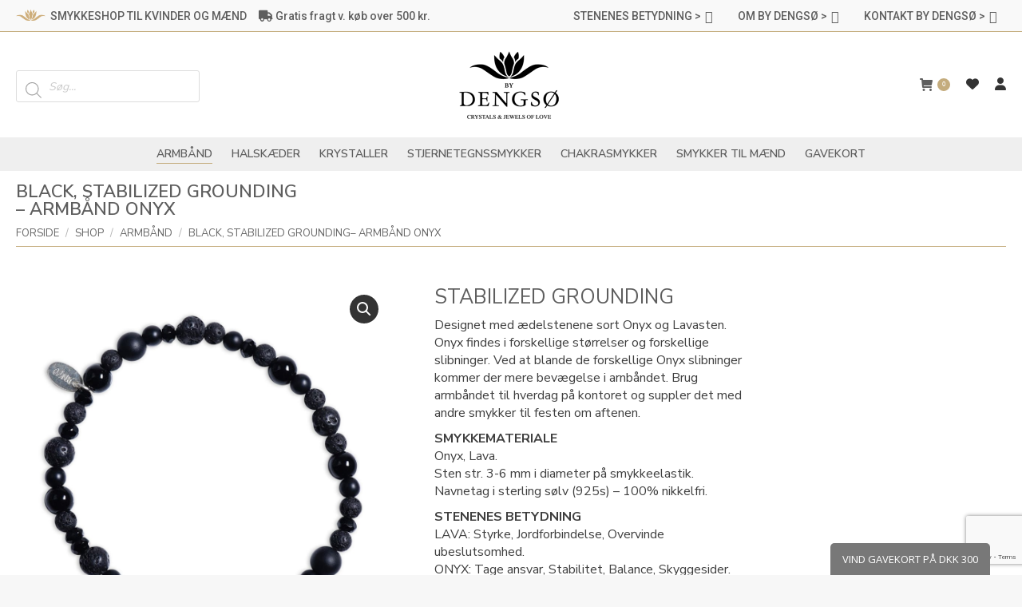

--- FILE ---
content_type: text/html; charset=UTF-8
request_url: https://bydengso.com/shop/armbaand/stabilized-grounding-armbaand-onyx/
body_size: 45623
content:
<!DOCTYPE html>
<!--[if !(IE 6) | !(IE 7) | !(IE 8)  ]><!-->
<html lang="da-DK" class="no-js">
<!--<![endif]-->
<head>
	<meta charset="UTF-8" />
				<meta name="viewport" content="width=device-width, initial-scale=1, maximum-scale=1, user-scalable=0"/>
			<meta name="theme-color" content="#c4ac7d"/>	<link rel="profile" href="https://gmpg.org/xfn/11" />
	<meta name='robots' content='index, follow, max-image-preview:large, max-snippet:-1, max-video-preview:-1' />

	<!-- This site is optimized with the Yoast SEO plugin v26.8 - https://yoast.com/product/yoast-seo-wordpress/ -->
	<title>BLACK, STABILIZED GROUNDING- armbånd onyx - Smykker og krystaller til kvinder og mænd</title>
<link data-rocket-preload as="style" href="https://fonts.googleapis.com/css?family=Open%20Sans%7CNunito%20Sans%3A300%2C400%2C500%2C600%2C700%7CRoboto%3A400%2C500%2C600%2C700%7CRoboto%20Condensed%3A400%2C600%2C700&#038;display=swap" rel="preload">
<link href="https://fonts.googleapis.com/css?family=Open%20Sans%7CNunito%20Sans%3A300%2C400%2C500%2C600%2C700%7CRoboto%3A400%2C500%2C600%2C700%7CRoboto%20Condensed%3A400%2C600%2C700&#038;display=swap" media="print" onload="this.media=&#039;all&#039;" rel="stylesheet">
<noscript data-wpr-hosted-gf-parameters=""><link rel="stylesheet" href="https://fonts.googleapis.com/css?family=Open%20Sans%7CNunito%20Sans%3A300%2C400%2C500%2C600%2C700%7CRoboto%3A400%2C500%2C600%2C700%7CRoboto%20Condensed%3A400%2C600%2C700&#038;display=swap"></noscript>
<style id="rocket-critical-css">#catapult-cookie-bar{box-sizing:border-box;max-height:0;opacity:0;direction:ltr;padding:0 20px;z-index:99999;overflow:hidden;text-align:left}#catapult-cookie-bar.rounded-corners{border-radius:3px}#catapult-cookie-bar.drop-shadow{-webkit-box-shadow:0px 3px 9px 0px rgba(0,0,0,0.4);-moz-box-shadow:0px 3px 9px 0px rgba(0,0,0,0.4);box-shadow:0px 3px 9px 0px rgba(0,0,0,0.4)}@media screen and (max-width:991px){.ctcc-left-side{margin-right:1em}}#wl-list-pop-wrap{width:100%;height:100%;position:fixed;top:0;left:0;background:0 0;z-index:10001}.wl-list-pop{padding:15px;background:#f5f5f5;-webkit-border-radius:4px 4px 0 0;-moz-border-radius:4px 4px 0 0;border-radius:4px 4px 0 0;-webkit-box-shadow:0 0 20px 0 rgba(000,000,000,.2);box-shadow:0 0 20px 0 rgba(000,000,000,.2);width:auto;max-width:250px;height:auto;border:1px solid #ccc;z-index:10002;position:absolute}.wl-list-pop dl{margin:0 0 1.618em 0}button.pswp__button{box-shadow:none!important;background-image:url(https://bydengso.com/wp-content/plugins/woocommerce/assets/css/photoswipe/default-skin/default-skin.png)!important}button.pswp__button,button.pswp__button--arrow--left::before,button.pswp__button--arrow--right::before{background-color:transparent!important}button.pswp__button--arrow--left,button.pswp__button--arrow--right{background-image:none!important}.pswp{display:none;position:absolute;width:100%;height:100%;left:0;top:0;overflow:hidden;-ms-touch-action:none;touch-action:none;z-index:1500;-webkit-text-size-adjust:100%;-webkit-backface-visibility:hidden;outline:0}.pswp *{-webkit-box-sizing:border-box;box-sizing:border-box}.pswp__bg{position:absolute;left:0;top:0;width:100%;height:100%;background:#000;opacity:0;-webkit-transform:translateZ(0);transform:translateZ(0);-webkit-backface-visibility:hidden;will-change:opacity}.pswp__scroll-wrap{position:absolute;left:0;top:0;width:100%;height:100%;overflow:hidden}.pswp__container{-ms-touch-action:none;touch-action:none;position:absolute;left:0;right:0;top:0;bottom:0}.pswp__container{-webkit-touch-callout:none}.pswp__bg{will-change:opacity}.pswp__container{-webkit-backface-visibility:hidden}.pswp__item{position:absolute;left:0;right:0;top:0;bottom:0;overflow:hidden}.pswp__button{width:44px;height:44px;position:relative;background:0 0;overflow:visible;-webkit-appearance:none;display:block;border:0;padding:0;margin:0;float:right;opacity:.75;-webkit-box-shadow:none;box-shadow:none}.pswp__button::-moz-focus-inner{padding:0;border:0}.pswp__button,.pswp__button--arrow--left:before,.pswp__button--arrow--right:before{background:url(https://bydengso.com/wp-content/plugins/woocommerce/assets/css/photoswipe/default-skin/default-skin.png) 0 0 no-repeat;background-size:264px 88px;width:44px;height:44px}.pswp__button--close{background-position:0 -44px}.pswp__button--share{background-position:-44px -44px}.pswp__button--fs{display:none}.pswp__button--zoom{display:none;background-position:-88px 0}.pswp__button--arrow--left,.pswp__button--arrow--right{background:0 0;top:50%;margin-top:-50px;width:70px;height:100px;position:absolute}.pswp__button--arrow--left{left:0}.pswp__button--arrow--right{right:0}.pswp__button--arrow--left:before,.pswp__button--arrow--right:before{content:'';top:35px;background-color:rgba(0,0,0,.3);height:30px;width:32px;position:absolute}.pswp__button--arrow--left:before{left:6px;background-position:-138px -44px}.pswp__button--arrow--right:before{right:6px;background-position:-94px -44px}.pswp__share-modal{display:block;background:rgba(0,0,0,.5);width:100%;height:100%;top:0;left:0;padding:10px;position:absolute;z-index:1600;opacity:0;-webkit-backface-visibility:hidden;will-change:opacity}.pswp__share-modal--hidden{display:none}.pswp__share-tooltip{z-index:1620;position:absolute;background:#fff;top:56px;border-radius:2px;display:block;width:auto;right:44px;-webkit-box-shadow:0 2px 5px rgba(0,0,0,.25);box-shadow:0 2px 5px rgba(0,0,0,.25);-webkit-transform:translateY(6px);-ms-transform:translateY(6px);transform:translateY(6px);-webkit-backface-visibility:hidden;will-change:transform}.pswp__counter{position:absolute;left:0;top:0;height:44px;font-size:13px;line-height:44px;color:#fff;opacity:.75;padding:0 10px}.pswp__caption{position:absolute;left:0;bottom:0;width:100%;min-height:44px}.pswp__caption__center{text-align:left;max-width:420px;margin:0 auto;font-size:13px;padding:10px;line-height:20px;color:#ccc}.pswp__preloader{width:44px;height:44px;position:absolute;top:0;left:50%;margin-left:-22px;opacity:0;will-change:opacity;direction:ltr}.pswp__preloader__icn{width:20px;height:20px;margin:12px}@media screen and (max-width:1024px){.pswp__preloader{position:relative;left:auto;top:auto;margin:0;float:right}}.pswp__ui{-webkit-font-smoothing:auto;visibility:visible;opacity:1;z-index:1550}.pswp__top-bar{position:absolute;left:0;top:0;height:44px;width:100%}.pswp__caption,.pswp__top-bar{-webkit-backface-visibility:hidden;will-change:opacity}.pswp__caption,.pswp__top-bar{background-color:rgba(0,0,0,.5)}.pswp__ui--hidden .pswp__button--arrow--left,.pswp__ui--hidden .pswp__button--arrow--right,.pswp__ui--hidden .pswp__caption,.pswp__ui--hidden .pswp__top-bar{opacity:.001}.breadcrumbs,dl,ol,ul{list-style:none}*,figure,form{margin:0}button,input{vertical-align:baseline}.pswp,html{-webkit-text-size-adjust:100%}aside,figure,header,nav,section{display:block}*{padding:0}html{font-size:100%;-ms-text-size-adjust:100%}strong{font-weight:700}img{border:0;-ms-interpolation-mode:bicubic}.pswp__button{overflow:visible}button,input{font-size:100%;margin:0}button,input{line-height:normal}button{-webkit-appearance:button}input[type=checkbox]{box-sizing:border-box;padding:0}button::-moz-focus-inner,input::-moz-focus-inner{border:0;padding:0}.pswp,.pswp__bg,.pswp__scroll-wrap{height:100%;width:100%;top:0}.pswp,.pswp__bg,.pswp__container,.pswp__item,.pswp__scroll-wrap{position:absolute}.pswp{display:none;left:0;-ms-touch-action:none;touch-action:none;z-index:9500;-webkit-backface-visibility:hidden;outline:0}.pswp::after,.pswp::before{content:' ';display:table}.pswp *{-webkit-box-sizing:border-box;box-sizing:border-box}.pswp__bg,.pswp__share-modal{opacity:0;will-change:opacity;-webkit-backface-visibility:hidden}.pswp__bg{left:0;background:#000;-webkit-transform:translateZ(0);transform:translateZ(0)}.pswp__scroll-wrap{left:0;overflow:hidden}.pswp__container{-ms-touch-action:none;touch-action:none;left:0;right:0;top:0;bottom:0;-webkit-backface-visibility:hidden}.pswp__container{-webkit-touch-callout:none}.pswp__item{left:0;right:0;top:0;bottom:0;overflow:hidden}.pswp__caption .pswp__caption__center{text-align:center}.pswp button.pswp__button{height:43px;background:0 0!important;font-family:icomoon-the7-font;font-size:16px;line-height:1;text-rendering:auto;-webkit-font-smoothing:antialiased;color:#fff;opacity:.5}.pswp button.pswp__button--close{font-size:21px}.pswp__button--close:before{content:"\eb00"}.pswp__button--share:before{content:"\ea04"}.pswp .pswp__button--arrow--left:before,.pswp .pswp__button--arrow--right:before{top:0}.pswp .pswp__button--arrow--left:before{content:"\f052"!important;background:0 0!important}.pswp .pswp__button--arrow--right:before{content:"\f053"!important;background:0 0!important}.pswp .pswp__share-tooltip{border-radius:0}.pswp__share-tooltip:before{content:'';display:block;width:0;height:0;position:absolute;top:-12px;right:15px;border:6px solid transparent;border-bottom-color:#FFF}.pswp__button{position:relative;background:0 0;-webkit-appearance:none;display:block;border:0;padding:0;margin:0;float:right;opacity:.75;-webkit-box-shadow:none;box-shadow:none}.pswp__preloader,.pswp__share-modal{position:absolute}.pswp__button::-moz-focus-inner{padding:0;border:0}.pswp__button,.pswp__button--arrow--left:before,.pswp__button--arrow--right:before{width:44px;height:44px}.pswp__button--fs{display:none}.pswp__button--zoom{display:none}.pswp__button--arrow--left,.pswp__button--arrow--right{background:0 0;top:50%;margin-top:-50px;width:70px;height:100px;position:absolute}.pswp__button--arrow--left{left:0}.pswp__button--arrow--right{right:0}.pswp__button--arrow--left:before,.pswp__button--arrow--right:before{content:'';top:35px;background-color:rgba(0,0,0,.3);height:30px;width:32px;position:absolute}.pswp__button--arrow--left:before{left:6px}.pswp__button--arrow--right:before{left:0;right:6px}.pswp__share-modal{display:block;background:rgba(0,0,0,.5);width:100%;height:100%;top:0;left:0;padding:10px;z-index:1600}.pswp__share-modal--hidden{display:none}.pswp__share-tooltip{min-width:150px;z-index:1620;position:absolute;background:#FFF;top:56px;border-radius:2px;display:block;width:auto;right:44px;-webkit-box-shadow:0 2px 5px rgba(0,0,0,.25);box-shadow:0 2px 5px rgba(0,0,0,.25);-webkit-transform:translateY(6px);-ms-transform:translateY(6px);transform:translateY(6px);-webkit-backface-visibility:hidden;will-change:transform}.pswp__counter{position:absolute;left:0;top:0;height:44px;font-size:13px;line-height:44px;color:#FFF;opacity:.75;padding:0 10px}.pswp__caption{position:absolute;left:0;bottom:0;width:100%;min-height:44px}.pswp__caption__center{text-align:left;max-width:420px;margin:0 auto;font-size:13px;padding:10px;line-height:20px;color:#CCC}.breadcrumbs li a{color:inherit}.pswp__ui{visibility:visible}.pswp__preloader{width:44px;height:44px;top:0;left:50%;margin-left:-22px;opacity:0;will-change:opacity;direction:ltr}.pswp__preloader__icn{width:20px;height:20px;margin:12px}@media screen and (max-width:1024px){.pswp__preloader{position:relative;left:auto;top:auto;margin:0;float:right}}.pswp__ui{-webkit-font-smoothing:auto;opacity:1;z-index:1550}.pswp__top-bar{position:absolute;left:0;top:0;height:44px;width:100%}.pswp__caption,.pswp__top-bar{-webkit-backface-visibility:hidden;will-change:opacity}.pswp__caption,.pswp__top-bar{background-color:rgba(0,0,0,.5)}.pswp__ui--hidden .pswp__button--arrow--left,.pswp__ui--hidden .pswp__button--arrow--right,.pswp__ui--hidden .pswp__caption,.pswp__ui--hidden .pswp__top-bar{opacity:.001}.page-inner{-ms-grid-column:1;-ms-grid-row:2;grid-area:page-inner}#main-slideshow,.photo-scroller{-ms-grid-column:1;-ms-grid-row:2;grid-area:slider}.masthead{-ms-grid-column:1;-ms-grid-row:1;grid-area:header}.side-header-v-stroke.masthead,.side-header.masthead{-ms-grid-column:1;grid-area:header-side}.checkout-page-title{grid-area:checkout;-ms-grid-column:1;-ms-grid-row:4}.page-title{-ms-grid-column:1}.page-title{-ms-grid-row:3;grid-area:title}.fancy-header{-ms-grid-row:3;grid-area:fancyheader}#main{-ms-grid-column:1}#main{-ms-grid-row:5;grid-area:main}.footer{-ms-grid-row:6;grid-area:footer}.responsive-off .sidebar{grid-area:sidebar;-ms-grid-row:1}.responsive-off .content{grid-area:content;-ms-grid-row:1}.content,.sidebar,.wf-wrap{box-sizing:border-box}.wf-wrap{max-width:100%;padding:0 44px;margin:0 auto}.page-title .hgroup{overflow:hidden}.breadcrumbs li:first-child:before{content:""}.breadcrumbs li:before{position:absolute;left:0;top:0;width:15px;height:13px;content:"/";opacity:.5;text-align:left;z-index:3}.breadcrumbs li:before{opacity:1}.page-title{display:-ms-flexbox;display:-ms-flex;display:flex}.page-title-head{max-width:100%}.page-title .wf-wrap{position:relative}.page-title .wf-wrap:after{position:absolute;width:100%;bottom:0;content:""}.page-title>.wf-wrap{display:-ms-flexbox;display:-ms-flex;display:flex;-ms-align-items:center;-ms-flex-align:center;align-items:center;box-sizing:border-box}.content-left>.wf-wrap{-ms-flex-pack:center;-ms-justify-content:center;justify-content:center;-ms-align-items:flex-start;-ms-flex-align:flex-start;align-items:flex-start;-ms-flex-flow:column wrap;flex-flow:column wrap}.page-title h2{margin:0}.breadcrumbs li{position:relative;display:inline-block;padding-left:12px;margin-left:8px}.breadcrumbs li:first-child{padding-left:0;margin-left:0;background:0 0!important}.breadcrumbs a{text-decoration:none}.share-buttons .soc-font-icon{display:none}:not(.show-on-hover).single-share-box .share-buttons a .social-text{display:none}.sidebar .widget:first-child,.sidebar-content .widget:first-child{border-top:none}.sidebar{position:relative;z-index:9}.sidebar .sidebar-content{box-sizing:border-box}.sidebar-right .wf-wrap:after,.sidebar-right .wf-wrap:before,.widget:after,.widget:before{content:"";display:table}.sidebar .widget,.sidebar-content .widget{padding:0;margin-bottom:-10px}.sidebar:not(.solid-bg):not(.bg-under-widget) .widget:first-child{padding-top:0}.widget:after,.widget:before{clear:both}.widget-title{margin-bottom:15px;clear:both}h1,h2,h3,p{margin-bottom:10px}body{overflow-x:hidden}h1,h2,h3{clear:both}a{text-decoration:underline}img[class*=align],img[class*=wp-image-],img[class*=attachment-]{max-width:100%;height:auto}.alignnone{float:none;margin:0 auto 10px}.assistive-text{position:absolute!important;clip:rect(1px,1px,1px,1px)}#page{position:relative}#page{overflow:hidden}.main-gradient{display:none}#main{padding:50px 0}.screen-reader-text{clip:rect(1px,1px,1px,1px);height:1px;overflow:hidden;position:absolute!important;width:1px}#page .skip-link{background-color:#f1f1f1;box-shadow:0 0 1px 1px rgba(0,0,0,.2);color:#21759b;display:block;font-size:14px;font-weight:700;left:-9999em;outline:0;padding:15px 23px 14px;text-decoration:none;text-transform:none;top:-9999em}input[type=text]:not(.elementor-field):not(.searchform-s),input[type=email]:not(.elementor-field){margin-bottom:10px;border-style:solid;box-sizing:border-box}input[type=text],input[type=email]{-webkit-appearance:none;-moz-appearance:none;-ms-appearance:none;appearance:none;outline:0}a.button{position:relative;display:inline-block;text-decoration:none;white-space:nowrap}.btn-flat a.button:after{position:absolute;display:block;top:0;left:0;width:100%;height:100%;content:"";border-radius:inherit}.dt-text-title{grid-area:header;max-width:100%}.dt-text-desc{grid-area:desc;max-width:100%}.icon-with-text-shortcode .text-icon{grid-area:icon;text-decoration:none}.icon-with-text-shortcode .default-btn-shortcode{justify-self:start;grid-area:button}.masthead{position:relative;z-index:102;box-sizing:border-box}.masthead:not(.side-header){display:-ms-flexbox;-ms-flex-direction:column}.top-bar{position:relative;display:-ms-flexbox;display:-ms-flex;display:flex;margin-top:0;box-sizing:border-box}.top-bar-bg,.top-bar:after{position:absolute;bottom:0;left:0;width:100%;height:100%;content:"";box-sizing:content-box}.top-bar:after{height:1px}.top-bar-bg,.top-bar.full-width-line:after{padding:0 1000px;margin-left:-1000px}.top-bar>.mini-widgets{display:-ms-flexbox;display:-ms-flex;display:flex;-ms-align-items:center;-ms-flex-align:center;align-items:center;-ms-flex:1 1 auto;flex:1 1 auto;-ms-justify-content:flex-start;justify-content:flex-start;-ms-flex-pack:start;-ms-flex-flow:row wrap;flex-flow:row wrap}.top-bar .mini-widgets.right-widgets,.top-bar .mini-widgets:last-child{-ms-justify-content:flex-end;justify-content:flex-end;-ms-flex-pack:end}.top-bar *{font-size:inherit;line-height:inherit}.top-bar a{text-decoration:none}.branding{line-height:0;font-size:0}.branding>a{display:block}.branding .mobile-logo{display:none}.branding a img,.branding img{max-width:100%;height:auto}.masthead .mini-widgets>*{display:inline-block;margin-left:10px;margin-right:10px}.masthead:not(.side-header) .mini-widgets>:first-child{margin-left:0}.masthead:not(.side-header) .mini-widgets>:last-child{margin-right:0}.text-area>p{margin-bottom:0}.mini-nav .customSelectInner i{margin-right:5px}.mini-nav{position:relative;display:inline-block;vertical-align:middle}.mini-nav .customSelectInner{display:-ms-flexbox;display:-ms-flex;-ms-align-items:center}.mini-nav .customSelect1{position:relative;visibility:visible;opacity:1}.mini-nav .customSelectInner{display:flex;-ms-flex-align:center;align-items:center;background:0 0}.mini-nav li{position:relative;display:inline-block;vertical-align:middle}.mini-nav li:last-child{margin-right:0}.mini-nav ul>li>a{text-decoration:none}.mini-nav li:first-child:before{border-left:none}.text-area{position:relative}.text-area{display:inline-block;vertical-align:middle}.mini-widgets .text-area a:not(.dt-btn){text-decoration:underline}.main-nav>li>a,.mobile-main-nav>li>a{text-decoration:none}.wc-ico-cart.text-disable{letter-spacing:-4px}.dt-close-mobile-menu-icon:after{opacity:0}.dt-close-mobile-menu-icon{position:relative}.dt-close-mobile-menu-icon:after,.dt-close-mobile-menu-icon:before{position:absolute;top:0;left:0;width:100%;height:100%;content:"";border-radius:inherit;box-sizing:border-box}.dt-close-mobile-menu-icon:before{opacity:1}.main-nav>li{position:relative;display:-ms-flexbox;display:-ms-flex;display:flex}.main-nav>li>a,.mini-nav li>a{position:relative;display:-ms-flexbox;display:-ms-flex;display:flex;-ms-align-items:center;-ms-flex-align:center;align-items:center}.menu-text{display:block}.top-header .main-nav .menu-text:after{position:absolute;top:50%;margin-top:-4px;right:0;width:8px;height:8px}.upwards-line>li>a>span{position:relative;display:block}.upwards-line>li>a .menu-item-text:before{position:absolute;bottom:-5px;left:0;width:100%;height:2px;background:rgba(0,0,0,.1);content:'';opacity:0;transform:translateY(10px)}.top-header .upwards-line>li.act>a .menu-item-text:before{opacity:1;transform:translateY(0)}.mobile-main-nav>li{display:-ms-flexbox;display:-ms-flex;display:flex;-ms-flex-flow:row wrap;flex-flow:row wrap}.mobile-main-nav{display:-ms-flexbox;-ms-flex-flow:column nowrap}.dt-mobile-header{position:fixed;top:0;height:100%;min-height:100%;width:500px;max-width:100%;z-index:9602;box-sizing:border-box;background-color:grey;transform:translate3d(-100%,0,0);overflow:hidden}.right-mobile-menu .dt-mobile-header{right:0;transform:translate3d(100%,0,0)}html:not(.touchevents) .dt-mobile-header::-webkit-scrollbar{width:13px}html:not(.touchevents) .dt-mobile-header::-webkit-scrollbar-thumb{border-radius:10px;background-color:#1ebac8;border:4px solid #fff;box-sizing:border-box}.mobile-mini-widgets-in-menu{display:none}.mobile-mini-widgets-in-menu{padding:30px 0}.mobile-main-nav{display:-ms-flex;display:flex;flex-flow:column nowrap;-ms-flex:10 1 auto;flex:10 1 auto}.mobile-main-nav>li{position:relative;display:-ms-flexbox;display:-ms-flex;display:flex}.mobile-menu-show-divider .mobile-main-nav>li:before{content:"";position:absolute;top:-.5px;height:0;width:100%;max-width:100%;left:0}.mobile-menu-show-divider .mobile-main-nav>li:first-child:before{display:none}.mobile-main-nav>li>a{position:relative;display:-ms-flexbox;display:-ms-flex;display:flex;-ms-align-items:center;-ms-flex-align:center;align-items:center;padding:10px 30px 10px 0;-ms-flex-positive:1;-ms-flex-grow:1;flex-grow:1}.scroll-top:before{font-family:icomoon-the7-font;font-weight:400;speak:none;font-variant:normal;text-transform:none;line-height:1;font-style:normal}.dt-close-mobile-menu-icon{display:-ms-inline-flexbox;display:-ms-inline-flex;display:inline-flex;-ms-align-items:center;-ms-flex-align:center;align-items:center;-ms-flex-pack:center;-ms-justify-content:center;justify-content:center;position:absolute;top:0;z-index:9999;opacity:0;min-width:12px;min-height:12px}.dt-close-mobile-menu-icon .close-line-wrap{position:relative;width:22px;height:100%}.fade-medium-mobile-menu-close-icon .dt-close-mobile-menu-icon .close-line-wrap{width:20px;height:20px}.dt-close-mobile-menu-icon span{position:relative;display:block;margin:0;z-index:2}.dt-close-mobile-menu-icon .close-line{display:inline-block;transform-origin:50% 50%;width:22px;height:2px;position:absolute;left:0;content:''}.dt-close-mobile-menu-icon .close-line:nth-child(2){display:none}.fade-medium-mobile-menu-close-icon .dt-close-mobile-menu-icon .close-line{width:20px;top:50%;margin-top:-1px}.dt-close-mobile-menu-icon .close-line:after,.dt-close-mobile-menu-icon .close-line:before{position:absolute;top:0;left:0;width:100%;height:100%;content:"";border-radius:inherit;box-sizing:border-box}.dt-close-mobile-menu-icon .close-line:after{opacity:0}.dt-close-mobile-menu-icon .close-line:before{opacity:1}.dt-close-mobile-menu-icon .close-line:first-child{transform:rotate3d(0,0,1,45deg)}.dt-close-mobile-menu-icon .close-line:last-child{transform:rotate3d(0,0,1,-45deg)}.load-wrap{text-align:center}.scroll-top{text-decoration:none}.load-wrap{background-position:center center;background-repeat:no-repeat}body #load{display:block;height:100%;overflow:hidden;position:fixed;width:100%;z-index:9901}.load-wrap{width:100%;height:100%;display:-ms-flexbox;display:-ms-flex;display:flex;-ms-align-items:center;-ms-flex-align:center;align-items:center;-ms-flex-flow:column wrap;flex-flow:column wrap;-ms-flex-pack:center;-ms-justify-content:center;justify-content:center}.scroll-top{position:fixed;display:-ms-flexbox;display:-ms-flex;display:flex;-ms-align-items:center;-ms-flex-align:center;align-items:center;-ms-flex-pack:center;-ms-justify-content:center;justify-content:center;right:10px;bottom:10px;width:40px;height:40px;opacity:0;z-index:-1;filter:alpha(opacity=0);-ms-filter:"progid:DXImageTransform.Microsoft.Alpha(Opacity=0)";background-color:#000;background-color:rgba(0,0,0,.2)}.scroll-top:before{content:"\f0290";font-size:20px;color:#fff}.customSelectInner{background-repeat:no-repeat;background-position:right center}@font-face{font-family:icomoon-the7-font;src:url(https://bydengso.com/wp-content/themes/dt-the7/fonts/icomoon-the7-font/icomoon-the7-font.ttf?wi57p5) format('truetype'),url(https://bydengso.com/wp-content/themes/dt-the7/fonts/icomoon-the7-font/icomoon-the7-font.woff?wi57p5) format('woff'),url(https://bydengso.com/wp-content/themes/dt-the7/fonts/icomoon-the7-font/icomoon-the7-font.svg?wi57p5#icomoon-the7-font) format('svg');font-weight:400;font-style:normal}[class*=the7-mw-],[class^=the7-mw-],[class^=soc-font-]{font-family:icomoon-the7-font!important;speak:none;font-style:normal;font-weight:400;font-variant:normal;text-transform:none;line-height:1;-webkit-font-smoothing:antialiased;-moz-osx-font-smoothing:grayscale}[class*=the7-mw-]:before,[class^=the7-mw-]:before{font-family:inherit!important;margin:0!important}.the7-mw-icon-cart-bold:before{content:"\e204"}.facebook .soc-font-icon:before{content:"\f106"}.linkedin .soc-font-icon:before{content:"\f113"}.pinterest .soc-font-icon:before{content:"\f115"}.the7-mw-icon-dropdown-menu-bold:before{content:"\e90d"}.fas{-moz-osx-font-smoothing:grayscale;-webkit-font-smoothing:antialiased;display:inline-block;font-style:normal;font-variant:normal;text-rendering:auto;line-height:1}.fa-heart:before{content:"\f004"}.fa-truck:before{content:"\f0d1"}.fa-user:before{content:"\f007"}@font-face{font-family:"Font Awesome 5 Free";font-style:normal;font-weight:400;font-display:auto;src:url(https://bydengso.com/wp-content/themes/dt-the7/fonts/FontAwesome/webfonts/fa-regular-400.eot);src:url(https://bydengso.com/wp-content/themes/dt-the7/fonts/FontAwesome/webfonts/fa-regular-400.eot?#iefix) format("embedded-opentype"),url(https://bydengso.com/wp-content/themes/dt-the7/fonts/FontAwesome/webfonts/fa-regular-400.woff2) format("woff2"),url(https://bydengso.com/wp-content/themes/dt-the7/fonts/FontAwesome/webfonts/fa-regular-400.woff) format("woff"),url(https://bydengso.com/wp-content/themes/dt-the7/fonts/FontAwesome/webfonts/fa-regular-400.ttf) format("truetype"),url(https://bydengso.com/wp-content/themes/dt-the7/fonts/FontAwesome/webfonts/fa-regular-400.svg#fontawesome) format("svg")}@font-face{font-family:"Font Awesome 5 Free";font-style:normal;font-weight:900;font-display:auto;src:url(https://bydengso.com/wp-content/themes/dt-the7/fonts/FontAwesome/webfonts/fa-solid-900.eot);src:url(https://bydengso.com/wp-content/themes/dt-the7/fonts/FontAwesome/webfonts/fa-solid-900.eot?#iefix) format("embedded-opentype"),url(https://bydengso.com/wp-content/themes/dt-the7/fonts/FontAwesome/webfonts/fa-solid-900.woff2) format("woff2"),url(https://bydengso.com/wp-content/themes/dt-the7/fonts/FontAwesome/webfonts/fa-solid-900.woff) format("woff"),url(https://bydengso.com/wp-content/themes/dt-the7/fonts/FontAwesome/webfonts/fa-solid-900.ttf) format("truetype"),url(https://bydengso.com/wp-content/themes/dt-the7/fonts/FontAwesome/webfonts/fa-solid-900.svg#fontawesome) format("svg")}.fas{font-family:"Font Awesome 5 Free"}.fas{font-weight:900}#page .fas{font-family:'Font Awesome 5 Free'}#page .fas{font-weight:900}#page .fas:before{font-weight:inherit}.content h1,.content h2{clear:none}.masthead:not(.side-header){max-width:100%}.masthead:not(.side-header):not(.side-header-v-stroke):not(.side-header-menu-icon){box-sizing:border-box}@media all and (-ms-high-contrast:none),(-ms-high-contrast:active){.masthead:not(.side-header):not(.mixed-header){display:-ms-flexbox;-ms-flex-direction:column;-ms-align-content:space-between;align-content:space-between;-ms-flex-pack:center;-ms-justify-content:center;justify-content:center}.masthead:not(.side-header):not(.mixed-header) .top-bar,.masthead:not(.side-header):not(.mixed-header) .header-bar{width:100%}.masthead .header-bar{box-sizing:border-box}}.masthead:not(.side-header) .header-bar{position:relative;display:-ms-flexbox;display:-ms-flex;display:flex;-ms-align-items:stretch;-ms-flex-align:stretch;align-items:stretch;-ms-align-content:stretch;align-content:stretch;-ms-flex-line-pack:stretch;-ms-flex-pack:space-between;-ms-justify-content:space-between;justify-content:space-between;-ms-flex-pack:justify}.masthead:not(.side-header) .main-nav{display:-ms-flexbox;display:-ms-flex;display:flex;-ms-flex-flow:row wrap;flex-flow:row wrap;-ms-align-items:center;-ms-flex-align:center;align-items:center}.masthead:not(.side-header).full-height .main-nav{-ms-align-items:stretch;-ms-flex-align:stretch;align-items:stretch;-ms-align-content:stretch;align-content:stretch}.masthead:not(.side-header).full-height .header-bar .main-nav>li>a,.masthead:not(.side-header) .header-bar .main-nav>li>a{display:flex;display:-ms-flexbox;display:-ms-flex;-ms-align-content:center;align-content:center;-ms-flex-line-pack:stretch}.masthead:not(.side-header).full-height .main-nav>li>a{-ms-flex-positive:1;-ms-flex-grow:1;flex-grow:1;-ms-flex-pack:center;-ms-justify-content:center;justify-content:center}.classic-header .header-bar{-ms-flex-flow:row wrap;flex-flow:row wrap}.masthead.classic-header .header-bar{-ms-align-items:flex-end;-ms-flex-align:flex-end;align-items:flex-end;-ms-flex-align:end}.classic-header .branding,.classic-header .navigation{-ms-flex:1 1 100%;flex:1 1 100%;-ms-flex-positive:1;-ms-flex-negative:1;-ms-flex-preferred-size:100%;display:-ms-flexbox;display:-ms-flex;display:flex;-ms-flex-flow:row wrap;flex-flow:row wrap;-ms-align-items:center;-ms-flex-align:center;align-items:center}.classic-header .navigation{position:relative}.classic-header .navigation:before{position:absolute;top:0;left:0;width:100%;height:1px;content:""}.classic-header.bg-behind-menu .navigation:before{padding:0 1000px;margin-left:-1000px}.classic-header.bg-behind-menu .navigation:before{height:100%}.classic-header.widgets .branding .mini-widgets{display:-ms-flexbox;display:-ms-flex;display:flex;-ms-align-items:center;-ms-flex-align:center;align-items:center}.classic-header .branding .mini-widgets:last-child{-ms-flex-pack:flex-end;-ms-justify-content:flex-end;justify-content:flex-end;-ms-flex-pack:end}.classic-header .navigation>.mini-widgets{display:-ms-flexbox;display:-ms-flex;display:flex;-ms-align-items:center;-ms-flex-align:center;align-items:center;-ms-flex-pack:flex-end;-ms-justify-content:flex-end;justify-content:flex-end;-ms-flex-pack:end}.classic-header.logo-center .branding .mini-widgets{-ms-flex:1 1 0%;flex:1 1 0%;-ms-flex-positive:1;-ms-flex-negative:1;-ms-flex-preferred-size:0%;display:-ms-flexbox;display:-ms-flex;display:flex}.classic-header.logo-center .branding{-ms-flex-pack:center;-ms-justify-content:center;justify-content:center}.classic-header.logo-center .branding>a{-ms-flex-order:1;order:1;display:block}.classic-header.logo-center .branding .mini-widgets:last-child{-ms-flex-order:2;order:2}.classic-header.center .navigation{-ms-flex-pack:center;-ms-justify-content:center;justify-content:center}html,body{font:normal 300 15px / 22px "Nunito Sans",Helvetica,Arial,Verdana,sans-serif;word-spacing:normal;color:#5e5e5e}#main .wf-wrap,.page-title .wf-wrap{padding:0 20px 0 20px}.masthead:not(.side-header):not(.side-header-menu-icon) .header-bar{max-width:calc(1300px - 20px - 20px);margin:0 auto}.page-title .wf-wrap:after{width:calc(1300px - 20px - 20px);max-width:calc(100% - 20px - 20px)}.sidebar-right .sidebar{margin-right:0;margin-left:0}.text-small{font-size:15px;line-height:23px}h1{color:#5e5e5e;font:normal 600 34px / 32px "Nunito Sans",Helvetica,Arial,Verdana,sans-serif;text-transform:uppercase}@media (max-width:800px){h1{font-size:27px;line-height:34px}}h2,h1.entry-title{color:#5e5e5e;font:normal 600 27px / 34px "Nunito Sans",Helvetica,Arial,Verdana,sans-serif;text-transform:uppercase}h3,h2.entry-title{color:#5e5e5e;font:normal 600 20px / 26px "Nunito Sans",Helvetica,Arial,Verdana,sans-serif;text-transform:uppercase}h1,h2,h3,h1.entry-title,h2.entry-title{color:#5e5e5e}a{color:#c4ac7d}#main>.wf-wrap{width:1300px}#main{padding:50px 0 70px 0}#main>.wf-wrap{padding:0 20px 0 20px}body{background:#f7f7f7 none repeat fixed left top;background-size:auto}#page{background:#ffffff none repeat center top;background-size:auto;background-attachment:}#mobile-menu{border-radius:1px}.top-bar-bg{background:#f9f9f9 none repeat center center}.top-bar.full-width-line:after{border-bottom:1px solid #c4ac7d}.top-bar{min-height:40px;padding:5px 20px 5px 20px}.masthead:not(.side-header):not(.side-header-menu-icon) .top-bar{max-width:calc(1300px);margin:0 auto}.top-bar,.top-bar a:not(.wpml-ls-link):not(.wpml-ls-item-toggle){color:#5e5e5e}.masthead .top-bar .mini-nav>ul:not(.mini-sub-nav)>li>a,.masthead .top-bar .text-area,.masthead .top-bar .customSelectInner{font:500 14px / 20px "Roboto",Helvetica,Arial,Verdana,sans-serif;text-transform:none}.branding>a{padding:13px 5px 13px 0px}.text-area{font:normal 600 14px / 18px "Nunito Sans",Helvetica,Arial,Verdana,sans-serif;color:#5e5e5e}.branding .text-area{font:14px / 18px "Roboto",Helvetica,Arial,Verdana,sans-serif;color:#5e5e5e}.top-bar .text-area{color:#5e5e5e}.masthead .menu-select,.masthead .mini-nav>ul:not(.mini-sub-nav)>li>a{font:normal 600 14px / 18px "Nunito Sans",Helvetica,Arial,Verdana,sans-serif;color:#5e5e5e}.masthead .top-bar .menu-select,.masthead .top-bar .mini-nav>ul:not(.mini-sub-nav)>li>a{color:#5e5e5e;font:500 14px / 20px "Roboto",Helvetica,Arial,Verdana,sans-serif;text-transform:none}.masthead .mini-nav .customSelectInner{font:normal 600 14px / 18px "Nunito Sans",Helvetica,Arial,Verdana,sans-serif;color:#5e5e5e}.top-bar .mini-nav .customSelectInner{color:#5e5e5e;font:500 14px / 20px "Roboto",Helvetica,Arial,Verdana,sans-serif;text-transform:none}.mini-nav .customSelectInner i{font-size:16px;color:#5e5e5e}.masthead .top-bar .mini-nav .customSelectInner i{font-size:16px;color:#5e5e5e}.main-nav>li>a{margin:10px 10px 10px 10px;padding:2px 2px 2px 2px}.top-header .outside-item-remove-margin.main-nav>li:first-child>a{margin-left:0}.top-header .outside-item-remove-margin.main-nav>li:last-child>a{margin-right:0}.main-nav>li>a .menu-text{font:normal 600 14px / 18px "Nunito Sans",Helvetica,Arial,Verdana,sans-serif;text-transform:uppercase}.main-nav>li:not(.wpml-ls-item)>a .menu-text{color:#5e5e5e}.main-nav>li:not(.wpml-ls-item)>a{color:#5e5e5e}.main-nav>li.act:not(.wpml-ls-item)>a{color:#5e5e5e}.main-nav>li.act:not(.wpml-ls-item)>a .menu-text{color:#5e5e5e}.upwards-line>li>a .menu-item-text:before{bottom:-3px;height:1px;background-color:#c4ac7d;background:#c4ac7d;background:-webkit-linear-gradient();background:linear-gradient()}.dt-mobile-header{background-color:#ffffff;width:300px}html:not(.touchevents) .dt-mobile-header::-webkit-scrollbar-thumb{background:rgba(51,51,51,0.2);border-color:#ffffff}html:not(.touchevents) .dt-mobile-header::-webkit-scrollbar-track{background-color:#ffffff}.right-mobile-menu-close-icon .dt-close-mobile-menu-icon{right:0}.mobile-main-nav>li>a{padding:10.4px 30px 10.4px 0}.mobile-menu-show-divider .mobile-main-nav>li>a{padding:15.2px 30px 15.2px 0}.mobile-main-nav li>a .menu-text{font:bold 16px / 20px "Roboto",Helvetica,Arial,Verdana,sans-serif;color:#333333;text-transform:none}.mobile-main-nav li>a{color:#333333}.mobile-main-nav li.act>a{color:#c4ac7d}.mobile-main-nav li.act>a .menu-text{color:#c4ac7d}.mobile-menu-show-divider .mobile-main-nav>li:before{border-bottom:1px solid rgba(51,51,51,0.12)}.dt-close-mobile-menu-icon{padding:5px 5px 5px 5px;margin:15px 0px 0px 0px;border-radius:0px}.mobile-hamburger-close-bg-enable .dt-close-mobile-menu-icon:before{background-color:#c4ac7d}.mobile-hamburger-close-bg-hover-enable .dt-close-mobile-menu-icon:after{background-color:#c4ac7d}.dt-close-mobile-menu-icon span:after{background-color:#c4ac7d;background:#ffffff!important}.dt-close-mobile-menu-icon span:before{background-color:#c4ac7d;background:#ffffff!important}.masthead:not(.side-header):not(.side-header-v-stroke):not(.side-header-menu-icon) .header-bar{padding:0 20px 0 20px}.masthead:not(.mixed-header){background:#ffffff none repeat center center;background-size:auto;background-attachment:}.page-title .wf-wrap{min-height:80px;padding-top:15px;padding-bottom:5px}.page-title .wf-wrap:after{border-bottom:1px solid #c4ac7d}.page-title>.wf-wrap{width:1300px}#page .page-title .entry-title{font:normal 600 22px / 22px "Nunito Sans",Helvetica,Arial,Verdana,sans-serif;color:#5e5e5e;text-transform:uppercase}.page-title .breadcrumbs li:before,.page-title .breadcrumbs li:before{color:rgba(94,94,94,0.35)}.page-title .breadcrumbs{padding:0px 0px 0px 0px;margin:8px 0px 0px 0px}.page-title .breadcrumbs,.page-title .breadcrumbs a{color:#666666;font:normal 13px / 23px "Nunito Sans",Helvetica,Arial,Verdana,sans-serif;text-transform:uppercase}.page-title .breadcrumbs li:before,.page-title .breadcrumbs li:before{color:rgba(102,102,102,0.5)}.sidebar-right .sidebar{border-left:1px solid rgba(51,51,51,0.12)}.sidebar .widget,.sidebar-content .widget{border-top:1px solid rgba(51,51,51,0.12);color:#595959;font-size:14px;line-height:20px;padding-top:15px;padding-bottom:15px}.widget-title{font:normal 16px / 20px "Nunito Sans",Helvetica,Arial,Verdana,sans-serif;text-transform:uppercase;color:#5e5e5e}.sidebar-content .widget-title{color:#333333}a.button{font:normal 16px / 18px "Nunito Sans",Helvetica,Arial,Verdana,sans-serif;text-transform:uppercase;border-radius:1px;border:0px solid #c4ac7d;padding:12px 25px 12px 25px}a.button:not(.edd-submit){color:#ffffff;background-color:#787878;background:#787878;background:-webkit-linear-gradient();background:linear-gradient()}input::-webkit-input-placeholder{color:rgba(139,141,148,0.5)}input:-moz-placeholder{color:rgba(139,141,148,0.5)}input[type="text"],input[type="email"]{color:#8b8d94;border-top-width:1px;border-right-width:1px;border-bottom-width:1px;border-left-width:1px;padding:5px 15px 5px 15px;border-color:rgba(51,51,51,0.12);background-color:#fdfdfd;border-radius:1px}input[type="text"],input[type="email"]{height:38px}.scroll-top{border-radius:1px}input[type="text"],input[type="email"]{font:normal 300 14px / 20px "Nunito Sans",Helvetica,Arial,Verdana,sans-serif;font-size:14px}.pswp button.pswp__button--arrow--left,.pswp button.pswp__button--arrow--right,.pswp .pswp__button--arrow--left:before,.pswp .pswp__button--arrow--right:before{font-size:62px;line-height:62px;min-height:62px}.masthead:not(.side-header):not(.mixed-header) .header-bar{min-height:160px}.classic-header.bg-behind-menu .navigation:before{background-color:#efefef}.classic-header .branding .mini-widgets{padding:0px 0px 0px 0px}.classic-header .branding .mini-widgets:last-child{padding:0px 0px 0px 0px}.classic-header .navigation>.mini-widgets{padding:0px 0px 0px 40px}.classic-header .navigation{margin:0px 0 0px 0}.text-small{font-size:15px;line-height:23px}.woocommerce button,button,a.button{-webkit-appearance:none;outline:none}.woocommerce div.product div.images img{display:block;width:100%;height:auto;box-shadow:none}.woocommerce div.product div.images.woocommerce-product-gallery{position:relative}.pswp{z-index:999999}button.pswp__button{box-shadow:none!important;background-image:url(https://bydengso.com/wp-content/themes/dt-the7/css/images/default-skin.png)!important}button.pswp__button,button.pswp__button--arrow--left::before,button.pswp__button--arrow--right::before{background-color:transparent!important}button.pswp__button--arrow--left,button.pswp__button--arrow--right{background-image:none!important}.shopping-cart-inner strong{font-weight:normal}.product_meta>span{color:#5e5e5e}#page .button.view-cart,#page .button.checkout{font:14px / 16px "Nunito Sans",Helvetica,Arial,Verdana,sans-serif;text-transform:uppercase;border-radius:1px;padding:10px 16px 10px 16px}.shopping-cart{position:relative}.masthead .shopping-cart{display:-ms-flexbox;display:-ms-flex;display:flex;flex-flow:column wrap}.shopping-cart-wrap{position:absolute;top:100%;z-index:200;visibility:hidden;opacity:0}.masthead .shopping-cart-wrap{top:calc(100% + 10px)}.shopping-cart-inner{position:relative;display:flex;flex-flow:column wrap;width:280px;padding:15px 20px 10px;background-color:#ffffff;text-align:left;box-sizing:border-box;-webkit-filter:drop-shadow(0px 0px 4px rgba(0,0,0,0.2));filter:drop-shadow(0px 0px 4px rgba(0,0,0,0.2));-webkit-backface-visibility:hidden;-webkit-transform:translate3d(0,0,0)}@media all and (-ms-high-contrast:none){.shopping-cart-inner{box-shadow:0px 0px 4px rgba(0,0,0,0.2)}}.shopping-cart-inner:before{position:absolute;top:-7px;left:20px;width:0;height:0;border-left:5px solid transparent;border-right:5px solid transparent;border-bottom:7px solid red;border-bottom-color:#ffffff;content:''}.masthead .shopping-cart-inner,.masthead .shopping-cart-inner *,.masthead .shopping-cart-inner .amount{color:#333333!important;font-size:14px;line-height:20px}.buttons.top-position{display:none}.product_list_widget.cart_list{overflow:hidden;margin-bottom:15px;clear:both}.product_list_widget.cart_list.empty{margin-bottom:5px}.shopping-cart-inner .cart_list.empty li{padding:0}.shopping-cart-inner strong{color:rgba(51,51,51,0.5)!important}.shopping-cart-inner .amount{font-size:14px}.shopping-cart-inner .total{margin-bottom:20px}.masthead .shopping-cart-inner a.button{color:#ffffff!important}.shopping-cart .buttons a.button,.buttons a.button{text-decoration:none!important}.wc-ico-cart{position:relative;white-space:nowrap;text-decoration:none;line-height:1!important;display:-ms-inline-flexbox;display:-ms-inline-flex;display:inline-flex;-ms-align-items:center;-ms-flex-align:center;align-items:center;font:600 14px / 18px "Nunito Sans",Helvetica,Arial,Verdana,sans-serif;color:#5e5e5e}.wc-ico-cart i{margin-right:5px;font-size:16px;color:#5e5e5e}.branding .wc-ico-cart{font:14px / 18px "Roboto",Helvetica,Arial,Verdana,sans-serif;color:#5e5e5e}.branding .wc-ico-cart i{font-size:16px;color:#5e5e5e}.wc-ico-cart>.counter{position:relative;display:inline-block;margin-left:10px;padding:1px;min-width:14px;min-height:14px;background-color:#c4ac7d;text-align:center;font-size:8px;font-family:Tahoma,Arial,sans-serif!important;line-height:14px;letter-spacing:normal;font-weight:normal;font-style:normal}.branding .wc-ico-cart>.counter{font-size:8px;line-height:14px;min-width:14px;min-height:14px}.round-counter-style .wc-ico-cart>.counter{margin-left:7px;border-radius:50%}.wc-ico-cart>.counter{color:#ffffff}ul.product_list_widget{margin-bottom:10px}ul.cart_list li,ul.product_list_widget li{position:relative;display:block;overflow:hidden;padding:15px 0 0}ul.cart_list li:first-child,ul.product_list_widget li:first-child{padding:0}.buttons a.button{float:left;margin:0 10px 15px 0}.product{position:relative}.product:before,.product:after{content:"";display:table;clear:both}.product_list_widget{font-size:15px;line-height:23px}body.hide-product-title .summary>.product_title{display:none}.product div.images,.product div.summary{float:left;margin-bottom:30px;box-sizing:border-box}.product div.images{width:50%;margin-right:50px}.product div.summary{width:calc(100% - 50% - 50px)}.woocommerce div.product div.summary{display:-ms-flexbox;display:-ms-flex;display:flex;-ms-flex-flow:column wrap;flex-flow:column wrap}.woocommerce div.product div.summary h1{margin-bottom:30px}.woocommerce div.product div.summary .woocommerce-product-details__short-description{margin-bottom:20px}.product_meta .sku_wrapper{display:inline-block}.product_meta>span{display:block;margin-bottom:5px;font-size:15px;line-height:23px}.woocommerce-tabs{padding-top:30px;clear:both}.button.view-cart,.button.checkout{display:-ms-inline-flexbox;display:-ms-inline-flex;display:inline-flex;-ms-flex-pack:center;-ms-justify-content:center;justify-content:center;-ms-align-items:center;-ms-flex-align:center;align-items:center;box-sizing:border-box}#main .woocommerce:before,#main .woocommerce:after{content:"";display:table;clear:both}@media screen and (min-width:1181px){#page{display:-ms-grid;display:grid;-ms-grid-rows:auto;grid-template-rows:auto;-ms-grid-columns:100%;grid-template-columns:100%;grid-template-areas:"header" "slider" "title" "fancyheader" "checkout" "main" "footer"}.dt-mobile-header{display:none}.masthead:not(.side-header):not(.side-header-v-stroke):not(.side-header-menu-icon) .header-bar{padding-right:20px;padding-left:20px}.phantom-fade .masthead{top:0!important}.masthead .hide-on-desktop{visibility:hidden;position:absolute;left:-9999px}.mini-nav:not(.select-type-menu)>ul>li:not(:last-child){margin:0 16px 0 0}.list-type-menu .menu-select{position:absolute;visibility:hidden;opacity:0}.list-type-menu.mini-nav ul{display:block;line-height:0}}@media screen and (max-width:0px){.masthead:not(.side-header):not(.side-header-v-stroke):not(.side-header-menu-icon) .header-bar{padding-right:0px;padding-left:0px}}@media screen and (max-width:778px){.top-bar{padding:5px 20px 5px 20px}}@media screen and (max-width:1180px){#page{display:-ms-grid;display:grid;-ms-grid-rows:auto;grid-template-rows:auto;-ms-grid-columns:100%;grid-template-columns:100%;grid-template-areas:"header" "slider" "title" "fancyheader" "checkout" "main" "footer"}.masthead{grid-area:header}.side-header.masthead,.side-header-v-stroke.masthead{grid-area:header;-ms-grid-column:1}.mobile-header-space{grid-area:header}.masthead .main-nav,.masthead:not(.side-header) .main-nav,.masthead:not(.side-header) .header-bar{display:none}.dt-mobile-header{display:block}body:not(.transparent) .masthead:not(.side-header){background-color:#ffffff}.show-device-logo .branding img{display:none}.show-device-logo .branding img.mobile-logo{display:block;max-width:100%;height:auto}.mobile-mini-widgets-in-menu{display:-ms-flexbox!important;display:-ms-flex!important;display:flex!important;-ms-flex-flow:row wrap;flex-flow:row wrap;-ms-align-items:center;-ms-flex-align:center;align-items:center}.sticky-mobile-header .masthead{height:auto;width:100%}.sticky-mobile-header:not(.floating-navigation-below-slider) .masthead{top:0}}@media screen and (min-width:779px) and (max-width:1180px){.masthead .top-bar .mini-widgets>*{display:none}.masthead .top-bar .left-widgets .in-top-bar-left{display:-ms-inline-flexbox;display:-ms-inline-flex;display:inline-flex}.masthead .top-bar .left-widgets .in-top-bar-left.text-area{display:inline-block}.masthead .top-bar .left-widgets .in-top-bar-left:not(.show-on-first-switch){display:none}.mini-nav:not(.select-type-menu-first-switch)>ul>li:not(:last-child){margin:0 16px 0 0}.list-type-menu-first-switch .menu-select{position:absolute;visibility:hidden;opacity:0}.list-type-menu-first-switch.mini-nav ul{display:block;line-height:0}.list-type-menu-first-switch.mini-nav .customSelect1{visibility:hidden!important}.masthead .in-menu-first-switch{display:none}.masthead .hide-on-first-switch{display:none}}@media screen and (max-width:778px){.sticky-mobile-header .masthead{height:auto;width:100%}.masthead .top-bar .mini-widgets>*{margin:0 10px!important}.mini-nav:not(.select-type-menu-second-switch)>ul>li:not(:last-child){margin:0 16px 0 0}.list-type-menu-second-switch .menu-select{position:absolute;visibility:hidden;opacity:0}.list-type-menu-second-switch.mini-nav ul{display:block;line-height:0}.mini-nav.list-type-menu-second-switch .customSelect1{visibility:hidden!important}.masthead .top-bar .mini-widgets>*,.masthead .top-bar .right-widgets{display:none}.masthead .top-bar .left-widgets{-ms-flex-pack:center;-ms-justify-content:center;justify-content:center}.hide-on-second-switch{display:none!important}.show-mobile-logo .branding img,.show-device-logo .branding img.mobile-logo,.show-mobile-logo.show-device-logo .branding img{display:none}.show-mobile-logo .branding img.mobile-logo,.show-mobile-logo.show-device-logo .branding img.mobile-logo,.show-device-logo .branding img{display:inline-block;max-width:100%;height:auto}}@media screen and (max-width:778px){.page-title.page-title-responsive-enabled .wf-wrap{-ms-flex-flow:column wrap;flex-flow:column wrap;-ms-align-items:center;-ms-flex-align:center;align-items:center;-ms-flex-pack:center;-ms-justify-content:center;justify-content:center;text-align:center;min-height:70px}#page .page-title-responsive-enabled.page-title .entry-title{font:600 24px / 34px "Nunito Sans",Helvetica,Arial,Verdana,sans-serif}.page-title-responsive-enabled.page-title.breadcrumbs-mobile-off .breadcrumbs{display:none}}@media screen and (max-width:778px){#main{padding:50px 0 70px 0}#main>.wf-wrap{padding:0 20px 0 20px}.page-title .wf-wrap{padding-left:20px;padding-right:20px}.page-title .wf-wrap:after{width:calc(1300px - 20px - 20px);max-width:calc(100% - 20px - 20px)}}@media screen and (min-width:700px){#main>.wf-wrap{position:relative}#main:not(.sidebar-none) .wf-container-main{display:-ms-grid;display:grid;grid-column-gap:25px}.sidebar-right .wf-container-main{grid-template-areas:"content sidebar"}.sidebar,.sidebar-space{grid-area:sidebar;-ms-grid-row:1}.sidebar-right .sidebar{-ms-grid-column:3}.content{grid-area:content;-ms-grid-row:1}.sidebar-right .content{-ms-grid-column:1}.sidebar-right .wf-container-main{-ms-grid-columns:calc(100% - 250px - 12.5px) 25px calc(250px - 12.5px);grid-template-columns:calc(100% - 250px - 12.5px) calc(250px - 12.5px)}.sidebar-divider-vertical.sidebar-right .sidebar{padding-left:0}.sidebar-divider-vertical.sidebar-right .sidebar .sidebar-content{padding-left:25px}}@media screen and (max-width:701px){.sidebar-right .sidebar{border:none}.sidebar-right .sidebar{width:100%;margin-right:0;margin-left:0;margin-top:60px}}@media screen and (max-width:778px){.product div.images,.product div.summary{width:100%;margin-right:0}}@media screen and (max-width:450px){.masthead .mini-nav,.masthead .shopping-cart,.masthead .mini-nav li{position:static}#page .masthead .shopping-cart-wrap{max-width:280px;left:50%!important;transform:translate3d(-50%,0,0)}#page .masthead .shopping-cart-wrap .shopping-cart-inner:before{left:50%;margin-left:-10px}.masthead .shopping-cart-wrap{top:100%;padding-top:0}}@media only screen and (min-device-width:768px) and (max-device-width:1024px){body:after{content:'tablet';display:none}}@media screen and (max-width:760px),screen and (max-height:300px){body:after{content:'phone';display:none}}.cp-modal-popup-container *{-webkit-box-sizing:border-box;-moz-box-sizing:border-box;box-sizing:border-box}.cp-desc-container:after,.cp-form-container:after,.cp-form:after,.cp-modal-body:after,.cp-modal:after,.cp-row:after,.cp-text-container:after,.cp-title-container:after{clear:both}.cp-desc-container:after,.cp-desc-container:before,.cp-form-container:after,.cp-form-container:before,.cp-form:after,.cp-form:before,.cp-modal-body:after,.cp-modal-body:before,.cp-modal:after,.cp-modal:before,.cp-row:after,.cp-row:before,.cp-text-container:after,.cp-text-container:before,.cp-title-container:after,.cp-title-container:before{display:table;content:""}.cp-overlay{position:fixed;width:100%;height:100%;display:none;top:0;bottom:0;left:0;right:0;background:rgba(194,194,194,.1);z-index:9999999999;opacity:0;visibility:hidden}.cp-overlay .cp-modal{opacity:0;visibility:hidden}.cp-modal{width:650px;max-width:100%;z-index:99;display:block;margin:0 auto;position:absolute;top:50%;left:50%;-webkit-transform:translate(-50%,-50%);-moz-transform:translate(-50%,-50%);-ms-transform:translate(-50%,-50%);transform:translate(-50%,-50%);-webkit-perspective:1200px;-moz-perspective:1200px;-ms-perspective:1200px;perspective:1200px;font-style:normal;font-weight:400;font-variant:normal;text-transform:none;line-height:1}.cp-modal-content{display:block;position:relative;z-index:99999;width:100%;overflow:hidden;box-shadow:none}.cp-modal-body{display:block;padding:15px;background:#fff;max-width:100%;overflow:hidden;position:relative;font-size:13px;line-height:1.64em;z-index:99999}@media (max-width:768px){.cp-modal{width:80%!important;max-width:100%;height:auto!important}.cp-modal-body{padding:5px 15px}}.cp-modal-body *{font-family:inherit;color:inherit;font-weight:inherit;line-height:inherit;font-size:inherit;font-style:inherit}.cp-row{margin-left:-15px;margin-right:-15px;display:block;position:relative}.cp-desc-container,.cp-title-container{display:block;width:100%;float:left;margin:0 0 25px;padding:10px 0}.cp-info-container{display:block;width:100%;float:left;margin:0;padding:10px 0}@media (max-width:768px){.cp-desc-container,.cp-title-container{margin:0 0 15px}}.cp-description,.cp-title{margin:0;padding:0;display:block!important;word-wrap:break-word}h2.cp-title{font-size:24px;line-height:1.34em}.cp-modal-body-overlay{position:absolute;top:0;left:0;bottom:0;right:0;background-color:transparent;opacity:1;width:100%;height:100%;padding:0;z-index:0;border-radius:inherit}.cp-modal-popup-container input{border:1px solid #ddd;box-shadow:none;border-radius:3px;font-family:inherit;padding:10px;outline:0;display:block;margin-bottom:10px;width:100%;max-width:100%}.cp-form input[type=email],.cp-form input[type=text]{-webkit-appearance:none;-moz-appearance:none;-ms-appearance:none;appearance:none}.cp-modal .cp-submit{background-color:#ff4c6b;background-image:none;color:#fff;text-align:center;margin-bottom:0;text-transform:none}.cp-modal input.cp-input[type=checkbox]{border:1px solid #b4b9be;background:#fff;color:#555;clear:none;display:inline-block;line-height:0;height:20px;margin:-4px 4px 0 0;outline:0;padding:0!important;text-align:center;vertical-align:middle;width:20px;min-width:20px;-webkit-appearance:none;-webkit-box-shadow:inset 0 1px 2px rgba(0,0,0,.1);box-shadow:inset 0 1px 2px rgba(0,0,0,.1)}@media (max-width:768px){.cp-modal-popup-container input{padding:7px 10px!important}.cp-form .cp-submit,.cp-form input[type=email],.cp-form input[type=text]{margin:0 0 10px!important}.cp-modal-popup-container input:-moz-placeholder,.cp-modal-popup-container input:-ms-input-placeholder,.cp-modal-popup-container input::-moz-placeholder,.cp-modal-popup-container input::-webkit-input-placeholder{line-height:normal}}.cp-overlay-close{position:fixed;right:35px;top:35px;border:0;color:#f7f7f7;outline:0;z-index:999999999999;line-height:1}.cp-overlay-close.cp-adjacent-close{position:absolute;display:inline-block;width:auto;height:auto;padding:0;margin:0;overflow:hidden}.cp-overlay-close.cp-adjacent-close{left:auto;top:0;right:0;-webkit-transform:translate(50%,-50%);-moz-transform:translate(50%,-50%);-ms-transform:translate(50%,-50%);transform:translate(50%,-50%)}.cp-overlay-close.cp-adjacent-close.cp-adjacent-right{left:auto;top:0;right:0;-webkit-transform:translate(50%,-50%);-moz-transform:translate(50%,-50%);-ms-transform:translate(50%,-50%);transform:translate(50%,-50%)}.cp-overlay-close img{border:none;border-radius:0;box-shadow:none;padding:0;margin:0;width:100%;max-width:100%;display:block}@media (max-width:768px){.cp-overlay-close{right:10px;top:10px max-width:32px}}.cp-msg-on-submit{margin-bottom:5px;font-size:13px;line-height:normal;color:#000}.cp-form-processing-wrap{overflow:hidden;display:none;position:absolute;top:0;left:0;bottom:0;right:0;background:rgba(255,255,255,.99);opacity:1;width:100%;padding:0;z-index:99999999}.cp-form-after-submit{width:100%;height:100%}.cp-form-processing{display:block;visibility:hidden;border:1px solid transparent}.cp-msg-on-submit{font-size:18px;display:inline-block;visibility:visible;position:absolute;width:100%;height:100%;z-index:999999999999;border:1px solid transparent}.cp-form-after-submit,.cp-form-processing,.smile-absolute-loader{border-radius:inherit}.cp_font{line-height:normal}.cp-overlay-close.cp-adjacent-close{overflow:visible}.cp-animate-container,.cp-modal,.cp-modal-content{height:auto}.cp-overlay-background{position:absolute;top:0;left:0;bottom:0;right:0;background-color:transparent;opacity:1;width:100%;height:100%;padding:0;z-index:0;border-radius:inherit}.smile-animated{-webkit-animation-duration:1s;animation-duration:1s;-webkit-animation-fill-mode:both;animation-fill-mode:both}@-webkit-keyframes smile-slideInUp{from{-webkit-transform:translate3d(0,100%,0);transform:translate3d(0,100%,0);visibility:visible}to{-webkit-transform:translate3d(0,0,0);transform:translate3d(0,0,0);visibility:visible}}@keyframes smile-slideInUp{from{-webkit-transform:translate3d(0,100%,0);transform:translate3d(0,100%,0);visibility:visible}to{-webkit-transform:translate3d(0,0,0);transform:translate3d(0,0,0);visibility:visible}}.smile-slideInUp{-webkit-animation-name:smile-slideInUp;animation-name:smile-slideInUp}@-webkit-keyframes smile-3DRotateBottom{from{-webkit-transform:translateY(100%) rotateX(90deg);opacity:0}50%{-webkit-transform:translateY(0) rotateX(0);opacity:1}}@keyframes smile-3DRotateBottom{from{transform:translateY(100%) rotateX(90deg);opacity:0}50%{transform:translateY(0) rotateX(0);opacity:1}}.smile-3DRotateBottom{-webkit-animation-name:smile-3DRotateBottom;animation-name:smile-3DRotateBottom;-webkit-perspective:1300px;perspective:1300px;-webkit-transform-style:preserve-3d;transform-style:preserve-3d;-webkit-transform-origin:0 100%;transform-origin:0 100%;-webkit-animation-fill-mode:forwards;animation-fill-mode:forwards;-webkit-animation-timing-function:ease-out;animation-timing-function:ease-out}.cp-empty,.cp-empty *{margin:0!important;padding:0!important;line-height:1px!important}.smile-absolute-loader{width:100%;height:100%;background-color:transparent;z-index:99999;visibility:hidden}.smile-absolute-loader{position:absolute}.smile-loader{position:absolute;left:50%;top:50%;-webkit-transform:translate(-50%,-50%);-moz-transform:translate(-50%,-50%);-ms-transform:translate(-50%,-50%);-o-transform:translate(-50%,-50%);transform:translate(-50%,-50%)}.smile-loading-bar{display:inline-block;width:6px;height:29px;border-radius:4px;-webkit-animation:loading 1s ease-in-out infinite;-moz-animation:loading 1s ease-in-out infinite;animation:loading 1s ease-in-out infinite;margin-right:1px}.smile-loading-bar:nth-child(1){background-color:#3498db;-webkit-animation-delay:0;-moz-animation-delay:0;animation-delay:0}.smile-loading-bar:nth-child(2){background-color:#e74c3c;-webkit-animation-delay:90ms;-moz-animation-delay:90ms;animation-delay:90ms}.smile-loading-bar:nth-child(3){background-color:#f1c40f;-webkit-animation-delay:.18s;-moz-animation-delay:.18s;animation-delay:.18s}.smile-loading-bar:nth-child(4){background-color:#2ecc71;-webkit-animation-delay:.27s;-moz-animation-delay:.27s;animation-delay:.27s}@-webkit-keyframes loading{0%{-webkit-transform:scale(1)}20%{-webkit-transform:scale(1,2.2)}40%{-webkit-transform:scale(1)}}@-moz-keyframes loading{0%{-moz-transform:scale(1)}20%{-moz-transform:scale(1,2.2)}40%{-moz-transform:scale(1)}}@keyframes loading{0%{transform:scale(1)}20%{transform:scale(1,2.2)}40%{transform:scale(1)}}.cp-form-container{clear:both;float:none;margin:auto auto 10px auto}.cp-slidein .cp-form-container{margin:5px 0}.cp-form-container ::-webkit-input-placeholder{font-family:inherit;line-height:normal;color:inherit;opacity:1}.cp-form-container :-moz-placeholder{font-family:inherit;line-height:normal;color:inherit;opacity:1}.cp-form-container ::-moz-placeholder{font-family:inherit;line-height:normal;color:inherit;opacity:1}.cp-form-container :-ms-input-placeholder{font-family:inherit;line-height:normal;color:inherit;opacity:1}.cp-form-container :placeholder-shown{font-family:inherit;line-height:normal;color:inherit;opacity:1}.cp-form-container .cp-submit{background-color:#ff4c6b;background-image:none;color:#fff;text-align:center;margin-bottom:0;text-transform:none}.cp-form-container label{font-size:14px;line-height:normal;margin-bottom:5px;text-align:left;display:block}.cp-form-container .cp-form-field input{outline:0;box-shadow:none}.cp-form-container .cp-form-field input{font-size:16px;line-height:normal;border:1px solid #ddd;box-shadow:none;border-radius:3px;font-family:inherit;padding:10px;outline:0;display:block;margin:0 0 10px 0;width:100%;max-width:100%}.cp-modal-popup-container .cp-form-field input:not(.cp-checkbox){-webkit-appearance:none;-moz-appearance:none;-ms-appearance:none;appearance:none}@media (max-width:768px){.cp-form-container .cp-form-field input:-moz-placeholder,.cp-form-container .cp-form-field input:-ms-input-placeholder,.cp-form-container .cp-form-field input::-moz-placeholder,.cp-form-container .cp-form-field input::-webkit-input-placeholder{line-height:normal;font-size:.85em!important}}.cp-form-container .cp-submit{width:auto;display:inline-block}.cp-form-container .cp-submit-wrap-full .cp-submit{width:100%}.cp-form-container .cp-all-inputs-wrap{padding:0}.cp-form-container .cp-form-layout-1 .cp-all-inputs-wrap{padding:0}.cp-form-container input:-webkit-autofill{-webkit-box-shadow:0 0 0 1000px #fff inset!important}input.cp-input.cp-email{height:auto}.cp-module .col-lg-12,.cp-module .col-lg-5,.cp-module .col-lg-7,.cp-module .col-md-12,.cp-module .col-md-5,.cp-module .col-md-7,.cp-module .col-sm-12,.cp-module .col-sm-5,.cp-module .col-sm-7,.cp-module .col-xs-12{position:relative;min-height:1px;padding-left:15px;padding-right:15px;box-sizing:border-box}.cp-module .col-xs-12{float:left;box-sizing:border-box}.cp-module .col-xs-12{width:100%}@media (min-width:768px){.cp-module .col-sm-12,.cp-module .col-sm-5,.cp-module .col-sm-7{float:left}.cp-module .col-sm-12{width:100%}.cp-module .col-sm-7{width:58.333333333333336%}.cp-module .col-sm-5{width:41.66666666666667%}}@media (min-width:992px){.cp-module .col-md-12,.cp-module .col-md-5,.cp-module .col-md-7{float:left}.cp-module .col-md-12{width:100%}.cp-module .col-md-7{width:58.333333333333336%}.cp-module .col-md-5{width:41.66666666666667%}}@media (min-width:1200px){.cp-module .col-lg-12,.cp-module .col-lg-5,.cp-module .col-lg-7{float:left}.cp-module .col-lg-12{width:100%}.cp-module .col-lg-7{width:58.333333333333336%}.cp-module .col-lg-5{width:41.66666666666667%}}label.cp-label{width:100%;display:inline-block!important;margin:0;padding:0;vertical-align:middle}input.cp-input.cp-checkbox{-moz-appearance:checkbox!important;-webkit-appearance:checkbox!important;appearance:checkbox!important}.cp-form input[name=cp_set_hp]{display:none}.cp-slidein-popup-container *{-webkit-box-sizing:border-box;-moz-box-sizing:border-box;box-sizing:border-box}.slidein-overlay-close{font-family:inherit}.cp-desc-container:after,.cp-form-container:after,.cp-form:after,.cp-row:after,.cp-slidein-body:after,.cp-slidein:after,.cp-text-container:after,.cp-title-container:after{clear:both}.cp-desc-container:after,.cp-desc-container:before,.cp-form-container:after,.cp-form-container:before,.cp-form:after,.cp-form:before,.cp-row:after,.cp-row:before,.cp-slidein-body:after,.cp-slidein-body:before,.cp-slidein:after,.cp-slidein:before,.cp-text-container:after,.cp-text-container:before,.cp-title-container:after,.cp-title-container:before{display:table;content:""}.slidein-overlay .cp-slidein{opacity:0;visibility:hidden;display:none}.cp-slidein{max-width:100%;z-index:999999999;display:block;margin:0 auto;position:fixed;-webkit-perspective:1200px;-moz-perspective:1200px;-ms-perspective:1200px;perspective:1200px;font-style:normal;font-weight:400;font-variant:normal;text-transform:none;line-height:1;max-width:100%;width:calc(100% - 40px)!important}.cp-slidein.slidein-bottom-right,.cp-toggle-container.slidein-bottom-right{top:auto;bottom:0;left:auto;right:20px}.cp-slidein-content{display:block;position:relative;z-index:99999;width:100%;box-shadow:none}.cp-slidein-body{display:block;padding:15px;background:#fff;max-width:100%;overflow:hidden;position:relative;font-size:13px;line-height:1.64em;z-index:99999}@media (max-width:768px){.cp-slidein{width:80%!important;max-width:100%;height:auto!important}.cp-slidein-body{padding:5px 15px}.cp-info-container,.cp-text-container,.cp-text-container *{text-align:center!important}.cp-slidein{width:calc(100% - 20px)!important}}.cp-slidein-body *{font-family:inherit;color:inherit;font-weight:inherit;line-height:inherit;font-size:inherit;font-style:inherit}.cp-row{margin-left:-15px;margin-right:-15px;display:block;position:relative}.cp-desc-container,.cp-title-container{display:block;width:100%;float:left;margin:0 0 25px;padding:10px 0}.cp-info-container{display:block;width:100%;float:left;margin:0;padding:10px 0}@media (max-width:768px){.cp-desc-container,.cp-title-container{margin:0 0 15px}}.cp-form-container{display:block;width:100%;float:left;margin:0}.cp-description,.cp-form,.cp-title{margin:0;padding:0;display:block!important;word-wrap:break-word}h2.cp-title{font-size:24px;line-height:1.34em}.cp-toggle-container{display:none}.cp-slidein-body-overlay{position:absolute;top:0;left:0;bottom:0;right:0;background-color:transparent;opacity:1;width:100%;height:100%;padding:0;z-index:0;border-radius:inherit}.cp-slidein-popup-container input{border:1px solid #ddd;box-shadow:none;border-radius:3px;font-family:inherit;padding:10px;outline:0;display:block;margin:0 0 10px 0;width:100%;max-width:100%}@media (max-width:768px){.cp-form input[type=email],.cp-form input[type=text],.cp-submit{margin:0 0 10px!important}.cp-slidein-popup-container input::-webkit-input-placeholder{font-size:.85em!important}.cp-slidein-popup-container input:-moz-placeholder{font-size:.85em!important}.cp-slidein-popup-container input::-moz-placeholder{font-size:.85em!important}.cp-slidein-popup-container input:-ms-input-placeholder{font-size:.85em!important}}.slidein-overlay-close{position:fixed;right:35px;top:35px;border:0;color:#f7f7f7;outline:0;z-index:999999999999;line-height:1}.slidein-overlay-close.cp-inside-close{position:absolute;display:inline-block;width:auto;height:auto;padding:0;margin:0;overflow:hidden}.slidein-overlay-close.cp-inside-close{left:auto;top:8px;right:8px}.slidein-overlay-close.cp-inside-close.cp-adjacent-right{left:auto;top:8px;right:8px}.slidein-overlay-close img{border:none;border-radius:0;box-shadow:none;padding:0;margin:0;width:100%;max-width:100%;display:block}@media (max-width:768px){.slidein-overlay-close{right:10px;top:10px max-width:32px}}.cp-msg-on-submit{margin-bottom:5px;font-size:13px;line-height:normal;color:#000}.cp-form-processing-wrap{overflow:hidden;display:none;position:absolute;overflow:hidden;top:0;left:0;bottom:0;right:0;background:rgba(255,255,255,.99);opacity:1;width:100%;padding:0;z-index:99999999}.cp-form-after-submit{width:100%;height:100%}.cp-form-processing{display:block;visibility:hidden;border:1px solid transparent}.cp-msg-on-submit{font-size:18px;display:inline-block;visibility:visible;position:absolute;width:100%;height:100%;z-index:999999999999;border:1px solid transparent}.cp-toggle-container{padding:0;margin-bottom:0;max-width:100%;z-index:999999999;margin:0 auto;position:fixed}.cp-slide-edit-btn{padding:inherit;background-color:#444;background-image:none;color:#fff;font-size:inherit;font-family:inherit;font-weight:400;line-height:1;text-align:center;text-transform:none;top:auto;bottom:0;min-width:100px;left:auto;right:16px;border-style:solid;-webkit-perspective:1200px;-moz-perspective:1200px;-ms-perspective:1200px;perspective:1200px}.cp-animate-container.cp-hide-slide{display:none}.slidein-overlay .smile-animated{-webkit-animation-duration:.3s;animation-duration:.3s;-webkit-animation-fill-mode:both;animation-fill-mode:both}.cp-slide-edit-btn.smile-animated{-webkit-animation-duration:1s;animation-duration:1s;-webkit-animation-fill-mode:both;animation-fill-mode:both}.cp-slidein .cp-animate-container{position:relative;z-index:999999}.cp-slidein input.cp-input[type=checkbox]{border:1px solid #b4b9be;background:#fff;color:#555;clear:none;display:inline-block;line-height:0;height:20px;margin:-4px 4px 0 0;outline:0;padding:0!important;text-align:center;vertical-align:middle;width:20px;min-width:20px;-webkit-appearance:none;-webkit-box-shadow:inset 0 1px 2px rgba(0,0,0,.1);box-shadow:inset 0 1px 2px rgba(0,0,0,.1)}.smile-animated{-webkit-animation-duration:1s;animation-duration:1s;-webkit-animation-fill-mode:both;animation-fill-mode:both}@-webkit-keyframes smile-slideInUp{from{-webkit-transform:translate3d(0,100%,0);transform:translate3d(0,100%,0);visibility:visible}to{-webkit-transform:translate3d(0,0,0);transform:translate3d(0,0,0);visibility:visible}}@keyframes smile-slideInUp{from{-webkit-transform:translate3d(0,100%,0);transform:translate3d(0,100%,0);visibility:visible}to{-webkit-transform:translate3d(0,0,0);transform:translate3d(0,0,0);visibility:visible}}.smile-slideInUp{-webkit-animation-name:smile-slideInUp;animation-name:smile-slideInUp}@-webkit-keyframes smile-3DRotateBottom{from{-webkit-transform:translateY(100%) rotateX(90deg);opacity:0}50%{-webkit-transform:translateY(0) rotateX(0);opacity:1}}@keyframes smile-3DRotateBottom{from{transform:translateY(100%) rotateX(90deg);opacity:0}50%{transform:translateY(0) rotateX(0);opacity:1}}.smile-3DRotateBottom{-webkit-animation-name:smile-3DRotateBottom;animation-name:smile-3DRotateBottom;-webkit-perspective:1300px;perspective:1300px;-webkit-transform-style:preserve-3d;transform-style:preserve-3d;-webkit-transform-origin:0 100%;transform-origin:0 100%;-webkit-animation-fill-mode:forwards;animation-fill-mode:forwards;-webkit-animation-timing-function:ease-out;animation-timing-function:ease-out}.cp-empty,.cp-empty *{margin:0!important;padding:0!important;line-height:1px!important}.smile-absolute-loader{width:100%;height:100%;background-color:transparent;z-index:99999;visibility:hidden}.smile-absolute-loader{position:absolute}.smile-loader{position:absolute;left:50%;top:50%;-webkit-transform:translate(-50%,-50%);-moz-transform:translate(-50%,-50%);-ms-transform:translate(-50%,-50%);-o-transform:translate(-50%,-50%);transform:translate(-50%,-50%)}.smile-loading-bar{display:inline-block;width:6px;height:29px;border-radius:4px;-webkit-animation:loading 1s ease-in-out infinite;-moz-animation:loading 1s ease-in-out infinite;animation:loading 1s ease-in-out infinite;margin-right:1px}.smile-loading-bar:nth-child(1){background-color:#3498db;-webkit-animation-delay:0;-moz-animation-delay:0;animation-delay:0}.smile-loading-bar:nth-child(2){background-color:#e74c3c;-webkit-animation-delay:90ms;-moz-animation-delay:90ms;animation-delay:90ms}.smile-loading-bar:nth-child(3){background-color:#f1c40f;-webkit-animation-delay:.18s;-moz-animation-delay:.18s;animation-delay:.18s}.smile-loading-bar:nth-child(4){background-color:#2ecc71;-webkit-animation-delay:.27s;-moz-animation-delay:.27s;animation-delay:.27s}@-webkit-keyframes loading{0%{-webkit-transform:scale(1)}20%{-webkit-transform:scale(1,2.2)}40%{-webkit-transform:scale(1)}}@-moz-keyframes loading{0%{-moz-transform:scale(1)}20%{-moz-transform:scale(1,2.2)}40%{-moz-transform:scale(1)}}@keyframes loading{0%{transform:scale(1)}20%{transform:scale(1,2.2)}40%{transform:scale(1)}}.cp-form-container{clear:both;float:none;margin:auto auto 10px auto}.cp-slidein .cp-form-container{margin:5px 0}.cp-form-container ::-webkit-input-placeholder{font-family:inherit;line-height:normal;color:inherit;opacity:1}.cp-form-container :-moz-placeholder{font-family:inherit;line-height:normal;color:inherit;opacity:1}.cp-form-container ::-moz-placeholder{font-family:inherit;line-height:normal;color:inherit;opacity:1}.cp-form-container :-ms-input-placeholder{font-family:inherit;line-height:normal;color:inherit;opacity:1}.cp-form-container :placeholder-shown{font-family:inherit;line-height:normal;color:inherit;opacity:1}.cp-form-container .cp-submit{background-color:#ff4c6b;background-image:none;color:#fff;text-align:center;margin-bottom:0;text-transform:none}.cp-form-container label{font-size:14px;line-height:normal;margin-bottom:5px;text-align:left;display:block}.cp-form-container .cp-form-field input{outline:0;box-shadow:none}.cp-form-container .cp-form-field input{font-size:16px;line-height:normal;border:1px solid #ddd;box-shadow:none;border-radius:3px;font-family:inherit;padding:10px;outline:0;display:block;margin:0 0 10px 0;width:100%;max-width:100%}.cp-modal-popup-container .cp-form-field input:not(.cp-checkbox){-webkit-appearance:none;-moz-appearance:none;-ms-appearance:none;appearance:none}@media (max-width:768px){.cp-form-container .cp-form-field input:-moz-placeholder,.cp-form-container .cp-form-field input:-ms-input-placeholder,.cp-form-container .cp-form-field input::-moz-placeholder,.cp-form-container .cp-form-field input::-webkit-input-placeholder{line-height:normal;font-size:.85em!important}}.cp-form-container .cp-submit{width:auto;display:inline-block}.cp-form-container .cp-submit-wrap-full .cp-submit{width:100%}.cp-form-container .cp-all-inputs-wrap{padding:0}.cp-form-container .cp-form-layout-1 .cp-all-inputs-wrap{padding:0}.cp-form-container input:-webkit-autofill{-webkit-box-shadow:0 0 0 1000px #fff inset!important}input.cp-input.cp-email{height:auto}.cp-module .col-lg-12,.cp-module .col-lg-5,.cp-module .col-lg-7,.cp-module .col-md-12,.cp-module .col-md-5,.cp-module .col-md-7,.cp-module .col-sm-12,.cp-module .col-sm-5,.cp-module .col-sm-7,.cp-module .col-xs-12{position:relative;min-height:1px;padding-left:15px;padding-right:15px;box-sizing:border-box}.cp-module .col-xs-12{float:left;box-sizing:border-box}.cp-module .col-xs-12{width:100%}@media (min-width:768px){.cp-module .col-sm-12,.cp-module .col-sm-5,.cp-module .col-sm-7{float:left}.cp-module .col-sm-12{width:100%}.cp-module .col-sm-7{width:58.333333333333336%}.cp-module .col-sm-5{width:41.66666666666667%}}@media (min-width:992px){.cp-module .col-md-12,.cp-module .col-md-5,.cp-module .col-md-7{float:left}.cp-module .col-md-12{width:100%}.cp-module .col-md-7{width:58.333333333333336%}.cp-module .col-md-5{width:41.66666666666667%}}@media (min-width:1200px){.cp-module .col-lg-12,.cp-module .col-lg-5,.cp-module .col-lg-7{float:left}.cp-module .col-lg-12{width:100%}.cp-module .col-lg-7{width:58.333333333333336%}.cp-module .col-lg-5{width:41.66666666666667%}}label.cp-label{width:100%;display:inline-block!important;margin:0;padding:0;vertical-align:middle}input.cp-input.cp-checkbox{-moz-appearance:checkbox!important;-webkit-appearance:checkbox!important;appearance:checkbox!important}.cp-form input[name=cp_set_hp]{display:none}div.product-search{box-sizing:border-box;display:block;float:none;list-style:none;margin:0;padding:0;position:relative}div.product-search-form{display:block;float:none;position:relative;width:100%}div.product-search-form input{width:100%}div.product-search div.product-search-form form.product-search-form{padding:0;margin:0;border:0}div.product-search-results{box-sizing:border-box;display:block;left:0;margin:0;padding:0;position:relative;top:0;border:0}div.product-search-results-content{display:block;float:none;height:auto;overflow-x:hidden;overflow-y:auto;position:static;z-index:auto;width:100%;padding:0;margin:0;background:#fff;border:1px solid #ccc}div.product-search-results-content:empty{border:0}div.product-search.floating div.product-search-results-content{position:absolute;z-index:99999}div.product-search-form span.product-search-field-clear{position:absolute;right:0;height:1px;overflow:visible;margin:auto 0;top:-1em;bottom:.5em;padding:0 .5em}div.product-search-form span.product-search-field-clear:after{content:"\d7"}.product-search input[type="text"].product-search-field{margin:0}.product-search input[type="text"].product-search-field{display:inline-block}.product-search .product-search-results-content{display:none}@font-face{font-family:'Font Awesome 5 Free';font-style:normal;font-weight:400;src:url(https://bydengso.com/wp-content/plugins/woocommerce-product-search/fonts/fa-regular-400.eot);src:url(https://bydengso.com/wp-content/plugins/woocommerce-product-search/fonts/fa-regular-400.eot?#iefix) format("embedded-opentype"),url(https://bydengso.com/wp-content/plugins/woocommerce-product-search/fonts/fa-regular-400.woff2) format("woff2"),url(https://bydengso.com/wp-content/plugins/woocommerce-product-search/fonts/fa-regular-400.woff) format("woff"),url(https://bydengso.com/wp-content/plugins/woocommerce-product-search/fonts/fa-regular-400.ttf) format("truetype"),url(https://bydengso.com/wp-content/plugins/woocommerce-product-search/fonts/fa-regular-400.svg#fontawesome) format("svg")}@font-face{font-family:'Font Awesome 5 Free';font-style:normal;font-weight:900;src:url(https://bydengso.com/wp-content/plugins/woocommerce-product-search/fonts/fa-solid-900.eot);src:url(https://bydengso.com/wp-content/plugins/woocommerce-product-search/fonts/fa-solid-900.eot?#iefix) format("embedded-opentype"),url(https://bydengso.com/wp-content/plugins/woocommerce-product-search/fonts/fa-solid-900.woff2) format("woff2"),url(https://bydengso.com/wp-content/plugins/woocommerce-product-search/fonts/fa-solid-900.woff) format("woff"),url(https://bydengso.com/wp-content/plugins/woocommerce-product-search/fonts/fa-solid-900.ttf) format("truetype"),url(https://bydengso.com/wp-content/plugins/woocommerce-product-search/fonts/fa-solid-900.svg#fontawesome) format("svg")}.cp-jugaad.cp-modal-body{background-color:rgba(0,0,0,0)}.cp-jugaad .cp-text-center{text-align:center}.cp-jugaad.cp-modal-body{padding:0}.cp-jugaad.cp-modal-body .cp-row{margin:0;overflow:hidden}.cp-jugaad.cp-modal-body>.cp-row.cp-table{display:table;table-layout:fixed;height:inherit}.cp-jugaad .cp-row.cp-table .cp-content-section,.cp-jugaad .cp-row.cp-table .cp-form-section{padding:15px;display:table-cell;float:none;vertical-align:middle;word-break:break-all}.cp-jugaad .cp-title-container{margin-bottom:0}.cp-jugaad .cp-title,.cp-jugaad h2.cp-title{margin:0;font-size:32px;font-family:Montserrat,sans-serif;color:#03b185;line-height:1.15em;word-break:break-word}.cp-jugaad .cp-desc-container,.cp-jugaad .cp-description,.cp-jugaad .cp-form-container,.cp-jugaad .cp-short-title-container,.cp-jugaad .modal-note-container,.cp-jugaad .modal-note-container-2{font-family:Roboto,sans-serif;font-size:18px;line-height:1.64em;color:#888;word-break:break-word}.cp-jugaad .cp-short-title-container{font-size:16px;padding-bottom:10px}.cp-jugaad .cp-desc-container{margin-bottom:0}.cp-jugaad .modal-note-container,.cp-jugaad .modal-note-container-2{display:block;width:100%;float:left;margin:0;padding:10px 0 0;font-size:12px}.cp-jugaad .cp-form-container{padding:0 15px 0 15px;position:relative;margin-bottom:0}.cp-jugaad .cp-submit{background-color:#03b185;color:#fff;font-weight:600;font-size:20px;line-height:1.38em;border-radius:3px;outline:0}.cp-jugaad .cp-submit{background-color:#ff4c6b;background-image:none;color:#fff;border:none}.cp-modal .cp-jugaad .cp-submit{display:inline-block;margin-right:0;line-height:1.45em;margin-top:0}.cp-jugaad input.cp-email{margin-bottom:10px}.cp-jugaad .form-main{padding:0;margin:0}.cp-jugaad .cp-content-section-overlay,.cp-jugaad .cp-form-section-overlay{position:absolute;top:0;bottom:0;right:0;left:0;height:100%;width:100%;min-height:100vh}.cp-jugaad form.smile-optin-form{margin-bottom:0}.cp-jugaad .cp-row:after,.cp-jugaad .cp-row:before{display:table;content:initial}.cp-jugaad .cp-modal-note,.cp-jugaad .cp-short-title{padding:0 15px;color:#fff;text-align:center}.cp-jugaad .cp-modal-body-overlay{z-index:99}.cp-jugaad .cp-form-container,.cp-jugaad .cp-jugaad-text-container,.cp-jugaad .cp-modal-note,.cp-jugaad .cp-short-title{z-index:999;position:relative}.cp-jugaad .cp-jugaad-text-container{padding:0 10px}@media (max-width:767px){.cp-jugaad.cp-modal-body>.cp-row.cp-table{display:block}.cp-jugaad .cp-row.cp-table .cp-content-section,.cp-jugaad .cp-row.cp-table .cp-form-section{display:block;float:left}}@media (min-width:768px){.cp-jugaad .cp-row.cp-table .cp-content-section,.cp-jugaad .cp-row.cp-table .cp-form-section{padding:15px;display:table-cell;float:none;vertical-align:middle;word-break:break-all}}.cp-optin .cp-desc-container{margin-bottom:0}.cp-optin .cp-title,.cp-optin h2.cp-title{margin:0;font-size:24px;font-family:Raleway,sans-serif;color:#000;line-height:1.5em}.cp-optin .cp-desc-container,.cp-optin .cp-description,.cp-optin .cp-form-container{font-family:Raleway,sans-serif;font-size:16px;line-height:1em;color:#fff;margin-bottom:0}.cp-optin .cp-description{color:#000;line-height:normal}.cp-optin .cp-desc-container,.cp-optin .cp-title-container{margin-bottom:0;padding-left:15px;padding-right:15px}.cp-optin .cp-info-container{font-family:Raleway,sans-serif;font-size:14px;line-height:1em;color:#000;padding:0 10px 0;margin-top:-5px;margin-bottom:20px}.cp-optin .cp-submit{background-color:#444;background-image:none;color:#fff}.cp-slidein .cp-optin .cp-submit{display:inline-block;word-wrap:break-word;font-size:14px;line-height:normal}.cp-optin form.smile-optin-form{margin-bottom:0}.cp-optin .cp-form-container{display:block;padding-bottom:10px;margin-bottom:10px;font-size:16px}.cp-optin .cp-form-layout-1 .cp-all-inputs-wrap{padding-right:0}.cp-optin .form-main.cp-form-layout-1{padding:0}@media (max-width:768px){.cp-optin input.cp-email,.cp-slidein-body.cp-optin{text-align:center}.cp-slidein .cp-optin .cp-submit{width:100%}.cp-optin .cp-info-container{font-size:12px}}@media (max-width:667px){.cp-optin .cp-info-container{margin-top:10px}}</style>
	<link rel="canonical" href="https://bydengso.com/shop/armbaand/stabilized-grounding-armbaand-onyx/" />
	<meta property="og:locale" content="da_DK" />
	<meta property="og:type" content="article" />
	<meta property="og:title" content="BLACK, STABILIZED GROUNDING- armbånd onyx - Smykker og krystaller til kvinder og mænd" />
	<meta property="og:description" content="STABILIZED GROUNDING Designet med ædelstenene sort Onyx og Lavasten. Onyx findes i forskellige størrelser og forskellige slibninger. Ved at blande de forskellige Onyx slibninger kommer der mere bevægelse i arnbåndet. Brug armbåndet til hverdag på kontoret og suppler det med andre smykker til festen om aftenen.  SMYKKEMATERIALE Onyx, Lava. Sten str. 3-6 mm i diameter på smykkeelastik. Navnetag i sterling sølv (925s) – 100% nikkelfri.  STENENES BETYDNING LAVA: Styrke, Jordforbindelse, Overvinde ubeslutsomhed. ONYX: Tage ansvar, Stabilitet, Balance, Skyggesider.  STØRRELSESGUIDE Se fanen nedenfor, for at vælge den størrelse der passer dig.  &nbsp;  Smykkerne er håndlavet og hver smykkesten er unik i form, størrelse og farve, derfor kan variationer forekomme." />
	<meta property="og:url" content="https://bydengso.com/shop/armbaand/stabilized-grounding-armbaand-onyx/" />
	<meta property="og:site_name" content="Smykker og krystaller til kvinder og mænd" />
	<meta property="article:publisher" content="https://www.facebook.com/byDengso" />
	<meta property="article:modified_time" content="2022-11-13T19:44:25+00:00" />
	<meta property="og:image" content="https://bydengso.com/wp-content/uploads/2018/12/sort-halv_aedelsten-armbaand-STABILIZED-GROUNDING.jpg" />
	<meta property="og:image:width" content="1000" />
	<meta property="og:image:height" content="1000" />
	<meta property="og:image:type" content="image/jpeg" />
	<meta name="twitter:card" content="summary_large_image" />
	<script type="application/ld+json" class="yoast-schema-graph">{"@context":"https://schema.org","@graph":[{"@type":"WebPage","@id":"https://bydengso.com/shop/armbaand/stabilized-grounding-armbaand-onyx/","url":"https://bydengso.com/shop/armbaand/stabilized-grounding-armbaand-onyx/","name":"BLACK, STABILIZED GROUNDING - armbånd onyx - Smykker og krystaller til kvinder og mænd","isPartOf":{"@id":"https://bydengso.com/#website"},"primaryImageOfPage":{"@id":"https://bydengso.com/shop/armbaand/stabilized-grounding-armbaand-onyx/#primaryimage"},"image":{"@id":"https://bydengso.com/shop/armbaand/stabilized-grounding-armbaand-onyx/#primaryimage"},"thumbnailUrl":"https://bydengso.com/wp-content/uploads/2018/12/sort-halv_aedelsten-armbaand-STABILIZED-GROUNDING.jpg","datePublished":"2018-12-28T09:48:36+00:00","dateModified":"2022-11-13T19:44:25+00:00","breadcrumb":{"@id":"https://bydengso.com/shop/armbaand/stabilized-grounding-armbaand-onyx/#breadcrumb"},"inLanguage":"da-DK","potentialAction":[{"@type":"ReadAction","target":["https://bydengso.com/shop/armbaand/stabilized-grounding-armbaand-onyx/"]}]},{"@type":"ImageObject","inLanguage":"da-DK","@id":"https://bydengso.com/shop/armbaand/stabilized-grounding-armbaand-onyx/#primaryimage","url":"https://bydengso.com/wp-content/uploads/2018/12/sort-halv_aedelsten-armbaand-STABILIZED-GROUNDING.jpg","contentUrl":"https://bydengso.com/wp-content/uploads/2018/12/sort-halv_aedelsten-armbaand-STABILIZED-GROUNDING.jpg","width":1000,"height":1000},{"@type":"BreadcrumbList","@id":"https://bydengso.com/shop/armbaand/stabilized-grounding-armbaand-onyx/#breadcrumb","itemListElement":[{"@type":"ListItem","position":1,"name":"Hjem","item":"https://bydengso.com/"},{"@type":"ListItem","position":2,"name":"Shop","item":"https://bydengso.com/shop/"},{"@type":"ListItem","position":3,"name":"BLACK, STABILIZED GROUNDING&#8211; armbånd onyx"}]},{"@type":"WebSite","@id":"https://bydengso.com/#website","url":"https://bydengso.com/","name":"Smykker og krystaller til kvinder og mænd","description":"Find den smykkesten eller den krystal, der betyder mest for dig. Krystallerne er specifikt udvalgt. Smykkerne er dansk design","publisher":{"@id":"https://bydengso.com/#organization"},"potentialAction":[{"@type":"SearchAction","target":{"@type":"EntryPoint","urlTemplate":"https://bydengso.com/?s={search_term_string}"},"query-input":{"@type":"PropertyValueSpecification","valueRequired":true,"valueName":"search_term_string"}}],"inLanguage":"da-DK"},{"@type":"Organization","@id":"https://bydengso.com/#organization","name":"Smykker og krystaller til kvinder og mænd","url":"https://bydengso.com/","logo":{"@type":"ImageObject","inLanguage":"da-DK","@id":"https://bydengso.com/#/schema/logo/image/","url":"https://bydengso.com/wp-content/uploads/2021/04/bydengso-logo.png","contentUrl":"https://bydengso.com/wp-content/uploads/2021/04/bydengso-logo.png","width":901,"height":547,"caption":"Smykker og krystaller til kvinder og mænd"},"image":{"@id":"https://bydengso.com/#/schema/logo/image/"},"sameAs":["https://www.facebook.com/byDengso"]}]}</script>
	<!-- / Yoast SEO plugin. -->


<link rel='dns-prefetch' href='//onpay.io' />
<link rel='dns-prefetch' href='//capi-automation.s3.us-east-2.amazonaws.com' />
<link rel='dns-prefetch' href='//fonts.googleapis.com' />
<link href='https://fonts.gstatic.com' crossorigin rel='preconnect' />
<link rel="alternate" type="application/rss+xml" title="Smykker og krystaller til kvinder og mænd &raquo; Feed" href="https://bydengso.com/feed/" />
<link rel="alternate" type="application/rss+xml" title="Smykker og krystaller til kvinder og mænd &raquo;-kommentar-feed" href="https://bydengso.com/comments/feed/" />
<link rel="alternate" title="oEmbed (JSON)" type="application/json+oembed" href="https://bydengso.com/wp-json/oembed/1.0/embed?url=https%3A%2F%2Fbydengso.com%2Fshop%2Farmbaand%2Fstabilized-grounding-armbaand-onyx%2F" />
<link rel="alternate" title="oEmbed (XML)" type="text/xml+oembed" href="https://bydengso.com/wp-json/oembed/1.0/embed?url=https%3A%2F%2Fbydengso.com%2Fshop%2Farmbaand%2Fstabilized-grounding-armbaand-onyx%2F&#038;format=xml" />
<style id='wp-img-auto-sizes-contain-inline-css'>
img:is([sizes=auto i],[sizes^="auto," i]){contain-intrinsic-size:3000px 1500px}
/*# sourceURL=wp-img-auto-sizes-contain-inline-css */
</style>
<link data-minify="1" rel='preload'  href='https://bydengso.com/wp-content/cache/min/1/wp-content/plugins/pakkelabels-for-woocommerce/public/build/blocks/service-point-selector/style-view.css?ver=1763727383' data-rocket-async="style" as="style" onload="this.onload=null;this.rel='stylesheet'" onerror="this.removeAttribute('data-rocket-async')"  media='all' />
<link data-minify="1" rel='preload'  href='https://bydengso.com/wp-content/cache/min/1/wp-content/plugins/wp-media-folder/assets/css/vc_style.css?ver=1763727383' data-rocket-async="style" as="style" onload="this.onload=null;this.rel='stylesheet'" onerror="this.removeAttribute('data-rocket-async')"  media='all' />
<link data-minify="1" rel='preload'  href='https://bydengso.com/wp-content/cache/min/1/wp-content/plugins/wp-media-folder/assets/css/display-gallery/style-display-gallery.css?ver=1763727383' data-rocket-async="style" as="style" onload="this.onload=null;this.rel='stylesheet'" onerror="this.removeAttribute('data-rocket-async')"  media='all' />
<style id='wp-emoji-styles-inline-css'>

	img.wp-smiley, img.emoji {
		display: inline !important;
		border: none !important;
		box-shadow: none !important;
		height: 1em !important;
		width: 1em !important;
		margin: 0 0.07em !important;
		vertical-align: -0.1em !important;
		background: none !important;
		padding: 0 !important;
	}
/*# sourceURL=wp-emoji-styles-inline-css */
</style>
<style id='classic-theme-styles-inline-css'>
/*! This file is auto-generated */
.wp-block-button__link{color:#fff;background-color:#32373c;border-radius:9999px;box-shadow:none;text-decoration:none;padding:calc(.667em + 2px) calc(1.333em + 2px);font-size:1.125em}.wp-block-file__button{background:#32373c;color:#fff;text-decoration:none}
/*# sourceURL=/wp-includes/css/classic-themes.min.css */
</style>
<link data-minify="1" rel='preload'  href='https://bydengso.com/wp-content/cache/min/1/wp-content/plugins/wp-media-folder/assets/css/display-gallery/magnific-popup.css?ver=1768197474' data-rocket-async="style" as="style" onload="this.onload=null;this.rel='stylesheet'" onerror="this.removeAttribute('data-rocket-async')"  media='all' />
<link data-minify="1" rel='preload'  href='https://bydengso.com/wp-content/cache/min/1/wp-content/plugins/easy-side-tab-pro/css/font-awesome/fontawesome.min.css?ver=1763727383' data-rocket-async="style" as="style" onload="this.onload=null;this.rel='stylesheet'" onerror="this.removeAttribute('data-rocket-async')"  media='all' />
<link data-minify="1" rel='preload'  href='https://bydengso.com/wp-content/cache/min/1/wp-content/plugins/easy-side-tab-pro/css/frontend/estp-frontend.css?ver=1763727383' data-rocket-async="style" as="style" onload="this.onload=null;this.rel='stylesheet'" onerror="this.removeAttribute('data-rocket-async')"  media='all' />
<link data-minify="1" rel='preload'  href='https://bydengso.com/wp-content/cache/min/1/wp-content/plugins/easy-side-tab-pro/css/jquery.mCustomScrollbar.css?ver=1763727383' data-rocket-async="style" as="style" onload="this.onload=null;this.rel='stylesheet'" onerror="this.removeAttribute('data-rocket-async')"  media='all' />
<link data-minify="1" rel='preload'  href='https://bydengso.com/wp-content/cache/min/1/wp-includes/css/dashicons.min.css?ver=1763727383' data-rocket-async="style" as="style" onload="this.onload=null;this.rel='stylesheet'" onerror="this.removeAttribute('data-rocket-async')"  media='all' />
<link data-minify="1" rel='preload'  href='https://bydengso.com/wp-content/cache/min/1/wp-content/plugins/easy-side-tab-pro/css/backend/available_icons/font-awesome/font-awesome.min.css?ver=1763727383' data-rocket-async="style" as="style" onload="this.onload=null;this.rel='stylesheet'" onerror="this.removeAttribute('data-rocket-async')"  media='all' />
<link data-minify="1" rel='preload'  href='https://bydengso.com/wp-content/cache/min/1/wp-content/plugins/easy-side-tab-pro/css/backend/available_icons/genericons.css?ver=1763727383' data-rocket-async="style" as="style" onload="this.onload=null;this.rel='stylesheet'" onerror="this.removeAttribute('data-rocket-async')"  media='all' />
<link data-minify="1" rel='preload'  href='https://bydengso.com/wp-content/cache/min/1/wp-content/plugins/easy-side-tab-pro/css/backend/available_icons/flaticons/flaticon.css?ver=1763727383' data-rocket-async="style" as="style" onload="this.onload=null;this.rel='stylesheet'" onerror="this.removeAttribute('data-rocket-async')"  media='all' />
<link data-minify="1" rel='preload'  href='https://bydengso.com/wp-content/cache/min/1/wp-content/plugins/easy-side-tab-pro/css/backend/available_icons/icomoon/icomoon.css?ver=1763727383' data-rocket-async="style" as="style" onload="this.onload=null;this.rel='stylesheet'" onerror="this.removeAttribute('data-rocket-async')"  media='all' />
<link data-minify="1" rel='preload'  href='https://bydengso.com/wp-content/cache/min/1/wp-content/plugins/easy-side-tab-pro/css/backend/available_icons/linecon/linecon.css?ver=1763727383' data-rocket-async="style" as="style" onload="this.onload=null;this.rel='stylesheet'" onerror="this.removeAttribute('data-rocket-async')"  media='all' />
<link data-minify="1" rel='preload'  href='https://bydengso.com/wp-content/cache/min/1/wp-content/plugins/easy-side-tab-pro/css/frontend/estp-custom-animation.css?ver=1763727383' data-rocket-async="style" as="style" onload="this.onload=null;this.rel='stylesheet'" onerror="this.removeAttribute('data-rocket-async')"  media='all' />

<link rel='preload'  href='https://bydengso.com/wp-content/plugins/woocommerce-wishlists/assets/css/woocommerce-wishlists.min.css?ver=2.3.9' data-rocket-async="style" as="style" onload="this.onload=null;this.rel='stylesheet'" onerror="this.removeAttribute('data-rocket-async')"  media='all' />
<link rel='preload'  href='https://bydengso.com/wp-content/plugins/woocommerce/assets/css/photoswipe/photoswipe.min.css?ver=10.4.3' data-rocket-async="style" as="style" onload="this.onload=null;this.rel='stylesheet'" onerror="this.removeAttribute('data-rocket-async')"  media='all' />
<link rel='preload'  href='https://bydengso.com/wp-content/plugins/woocommerce/assets/css/photoswipe/default-skin/default-skin.min.css?ver=10.4.3' data-rocket-async="style" as="style" onload="this.onload=null;this.rel='stylesheet'" onerror="this.removeAttribute('data-rocket-async')"  media='all' />
<style id='woocommerce-inline-inline-css'>
.woocommerce form .form-row .required { visibility: visible; }
/*# sourceURL=woocommerce-inline-inline-css */
</style>
<link data-minify="1" rel='preload'  href='https://bydengso.com/wp-content/cache/min/1/wp-content/plugins/onpay-io-for-woocommerce/assets/css/front.css?ver=1763727383' data-rocket-async="style" as="style" onload="this.onload=null;this.rel='stylesheet'" onerror="this.removeAttribute('data-rocket-async')"  media='all' />
<link data-minify="1" rel='preload'  href='https://bydengso.com/wp-content/cache/min/1/wp-content/plugins/translatepress-multilingual/assets/css/trp-language-switcher.css?ver=1763727383' data-rocket-async="style" as="style" onload="this.onload=null;this.rel='stylesheet'" onerror="this.removeAttribute('data-rocket-async')"  media='all' />
<link data-minify="1" rel='preload'  href='https://bydengso.com/wp-content/cache/min/1/wp-content/plugins/woocommerce-product-addons/assets/css/frontend/frontend.css?ver=1763729670' data-rocket-async="style" as="style" onload="this.onload=null;this.rel='stylesheet'" onerror="this.removeAttribute('data-rocket-async')"  media='all' />
<link rel='preload'  href='https://bydengso.com/wp-content/plugins/ajax-search-for-woocommerce-premium/assets/css/style.min.css?ver=1.32.2' data-rocket-async="style" as="style" onload="this.onload=null;this.rel='stylesheet'" onerror="this.removeAttribute('data-rocket-async')"  media='all' />
<link data-minify="1" rel='preload'  href='https://bydengso.com/wp-content/cache/min/1/wp-content/themes/dt-the7/fonts/icomoon-the7-font/icomoon-the7-font.min.css?ver=1763727383' data-rocket-async="style" as="style" onload="this.onload=null;this.rel='stylesheet'" onerror="this.removeAttribute('data-rocket-async')"  media='all' />
<link data-minify="1" rel='preload'  href='https://bydengso.com/wp-content/cache/min/1/wp-content/themes/dt-the7/fonts/FontAwesome/css/all.min.css?ver=1763727383' data-rocket-async="style" as="style" onload="this.onload=null;this.rel='stylesheet'" onerror="this.removeAttribute('data-rocket-async')"  media='all' />
<link rel='preload'  href='https://bydengso.com/wp-content/themes/dt-the7/fonts/FontAwesome/back-compat.min.css?ver=14.2.0' data-rocket-async="style" as="style" onload="this.onload=null;this.rel='stylesheet'" onerror="this.removeAttribute('data-rocket-async')"  media='all' />
<link data-minify="1" rel='preload'  href='https://bydengso.com/wp-content/cache/min/1/wp-content/uploads/smile_fonts/Defaults/Defaults.css?ver=1763727383' data-rocket-async="style" as="style" onload="this.onload=null;this.rel='stylesheet'" onerror="this.removeAttribute('data-rocket-async')"  media='all' />
<link data-minify="1" rel='preload'  href='https://bydengso.com/wp-content/cache/min/1/wp-content/uploads/smile_fonts/icomoon-60-vicons-18x18/icomoon-60-vicons-18x18.css?ver=1763727383' data-rocket-async="style" as="style" onload="this.onload=null;this.rel='stylesheet'" onerror="this.removeAttribute('data-rocket-async')"  media='all' />
<link data-minify="1" rel='preload'  href='https://bydengso.com/wp-content/cache/min/1/wp-content/uploads/smile_fonts/icomoon-brankic-32x32/icomoon-brankic-32x32.css?ver=1763727383' data-rocket-async="style" as="style" onload="this.onload=null;this.rel='stylesheet'" onerror="this.removeAttribute('data-rocket-async')"  media='all' />
<link data-minify="1" rel='preload'  href='https://bydengso.com/wp-content/cache/min/1/wp-content/uploads/smile_fonts/icomoon-elegent-line-icons-32x32/icomoon-elegent-line-icons-32x32.css?ver=1763727383' data-rocket-async="style" as="style" onload="this.onload=null;this.rel='stylesheet'" onerror="this.removeAttribute('data-rocket-async')"  media='all' />
<link data-minify="1" rel='preload'  href='https://bydengso.com/wp-content/cache/min/1/wp-content/uploads/smile_fonts/icomoon-feather-24x24/icomoon-feather-24x24.css?ver=1763727383' data-rocket-async="style" as="style" onload="this.onload=null;this.rel='stylesheet'" onerror="this.removeAttribute('data-rocket-async')"  media='all' />
<link data-minify="1" rel='preload'  href='https://bydengso.com/wp-content/cache/min/1/wp-content/uploads/smile_fonts/icomoon-eighty-shades-16x16/icomoon-eighty-shades-16x16.css?ver=1763727383' data-rocket-async="style" as="style" onload="this.onload=null;this.rel='stylesheet'" onerror="this.removeAttribute('data-rocket-async')"  media='all' />
<link data-minify="1" rel='preload'  href='https://bydengso.com/wp-content/cache/min/1/wp-content/uploads/smile_fonts/icomoon-free-social-contact-16x16/icomoon-free-social-contact-16x16.css?ver=1763727383' data-rocket-async="style" as="style" onload="this.onload=null;this.rel='stylesheet'" onerror="this.removeAttribute('data-rocket-async')"  media='all' />
<link data-minify="1" rel='preload'  href='https://bydengso.com/wp-content/cache/min/1/wp-content/uploads/smile_fonts/icomoon-icomoonfree-16x16/icomoon-icomoonfree-16x16.css?ver=1763727383' data-rocket-async="style" as="style" onload="this.onload=null;this.rel='stylesheet'" onerror="this.removeAttribute('data-rocket-async')"  media='all' />
<link data-minify="1" rel='preload'  href='https://bydengso.com/wp-content/cache/min/1/wp-content/uploads/smile_fonts/icomoon-material-24x24/icomoon-material-24x24.css?ver=1763727383' data-rocket-async="style" as="style" onload="this.onload=null;this.rel='stylesheet'" onerror="this.removeAttribute('data-rocket-async')"  media='all' />
<link data-minify="1" rel='preload'  href='https://bydengso.com/wp-content/cache/min/1/wp-content/uploads/smile_fonts/icomoon-numbers-32x32/icomoon-numbers-32x32.css?ver=1763727383' data-rocket-async="style" as="style" onload="this.onload=null;this.rel='stylesheet'" onerror="this.removeAttribute('data-rocket-async')"  media='all' />

<link rel='preload'  href='https://bydengso.com/wp-content/themes/dt-the7/css/main.min.css?ver=14.2.0' data-rocket-async="style" as="style" onload="this.onload=null;this.rel='stylesheet'" onerror="this.removeAttribute('data-rocket-async')"  media='all' />
<style id='dt-main-inline-css'>
body #load {
  display: block;
  height: 100%;
  overflow: hidden;
  position: fixed;
  width: 100%;
  z-index: 9901;
  opacity: 1;
  visibility: visible;
  transition: all .35s ease-out;
}
.load-wrap {
  width: 100%;
  height: 100%;
  background-position: center center;
  background-repeat: no-repeat;
  text-align: center;
  display: -ms-flexbox;
  display: -ms-flex;
  display: flex;
  -ms-align-items: center;
  -ms-flex-align: center;
  align-items: center;
  -ms-flex-flow: column wrap;
  flex-flow: column wrap;
  -ms-flex-pack: center;
  -ms-justify-content: center;
  justify-content: center;
}
.load-wrap > svg {
  position: absolute;
  top: 50%;
  left: 50%;
  transform: translate(-50%,-50%);
}
#load {
  background: var(--the7-elementor-beautiful-loading-bg,#ffffff);
  --the7-beautiful-spinner-color2: var(--the7-beautiful-spinner-color,#c4ac7d);
}

/*# sourceURL=dt-main-inline-css */
</style>
<link rel='preload'  href='https://bydengso.com/wp-content/themes/dt-the7/lib/custom-scrollbar/custom-scrollbar.min.css?ver=14.2.0' data-rocket-async="style" as="style" onload="this.onload=null;this.rel='stylesheet'" onerror="this.removeAttribute('data-rocket-async')"  media='all' />
<link rel='preload'  href='https://bydengso.com/wp-content/themes/dt-the7/css/wpbakery.min.css?ver=14.2.0' data-rocket-async="style" as="style" onload="this.onload=null;this.rel='stylesheet'" onerror="this.removeAttribute('data-rocket-async')"  media='all' />
<link data-minify="1" rel='preload'  href='https://bydengso.com/wp-content/cache/min/1/wp-content/uploads/the7-css/css-vars.css?ver=1763727383' data-rocket-async="style" as="style" onload="this.onload=null;this.rel='stylesheet'" onerror="this.removeAttribute('data-rocket-async')"  media='all' />
<link data-minify="1" rel='preload'  href='https://bydengso.com/wp-content/cache/min/1/wp-content/uploads/the7-css/custom.css?ver=1763727383' data-rocket-async="style" as="style" onload="this.onload=null;this.rel='stylesheet'" onerror="this.removeAttribute('data-rocket-async')"  media='all' />
<link data-minify="1" rel='preload'  href='https://bydengso.com/wp-content/cache/min/1/wp-content/uploads/the7-css/compatibility/wc-dt-custom.css?ver=1763727383' data-rocket-async="style" as="style" onload="this.onload=null;this.rel='stylesheet'" onerror="this.removeAttribute('data-rocket-async')"  media='all' />
<link data-minify="1" rel='preload'  href='https://bydengso.com/wp-content/cache/min/1/wp-content/uploads/the7-css/media.css?ver=1763727383' data-rocket-async="style" as="style" onload="this.onload=null;this.rel='stylesheet'" onerror="this.removeAttribute('data-rocket-async')"  media='all' />
<link data-minify="1" rel='preload'  href='https://bydengso.com/wp-content/cache/min/1/wp-content/uploads/the7-css/mega-menu.css?ver=1763727383' data-rocket-async="style" as="style" onload="this.onload=null;this.rel='stylesheet'" onerror="this.removeAttribute('data-rocket-async')"  media='all' />
<link rel='preload'  href='https://bydengso.com/wp-content/themes/dt-the7-child/style.css?ver=14.2.0' data-rocket-async="style" as="style" onload="this.onload=null;this.rel='stylesheet'" onerror="this.removeAttribute('data-rocket-async')"  media='all' />
<script type="text/template" id="tmpl-variation-template">
	<div class="woocommerce-variation-description">{{{ data.variation.variation_description }}}</div>
	<div class="woocommerce-variation-price">{{{ data.variation.price_html }}}</div>
	<div class="woocommerce-variation-availability">{{{ data.variation.availability_html }}}</div>
</script>
<script type="text/template" id="tmpl-unavailable-variation-template">
	<p role="alert">Beklager, denne vare er ikke tilgængelig. Vælg venligst en anden kombination.</p>
</script>
<script src="https://bydengso.com/wp-includes/js/jquery/jquery.min.js?ver=3.7.1" id="jquery-core-js"></script>


<script id="wp-util-js-extra">
var _wpUtilSettings = {"ajax":{"url":"/wp-admin/admin-ajax.php"}};
//# sourceURL=wp-util-js-extra
</script>


<script id="estp-frontend-js-js-extra">
var estp_frontend_ajax = {"front_ajax_url":"https://bydengso.com/wp-admin/admin-ajax.php","front_ajax_nonce":"0393312475"};
//# sourceURL=estp-frontend-js-js-extra
</script>


<script id="wc-add-to-cart-js-extra">
var wc_add_to_cart_params = {"ajax_url":"/wp-admin/admin-ajax.php","wc_ajax_url":"/?wc-ajax=%%endpoint%%","i18n_view_cart":"Se kurv","cart_url":"https://bydengso.com/kurv/","is_cart":"","cart_redirect_after_add":"no"};
//# sourceURL=wc-add-to-cart-js-extra
</script>





<script id="wc-single-product-js-extra">
var wc_single_product_params = {"i18n_required_rating_text":"V\u00e6lg venligst en bed\u00f8mmelse","i18n_rating_options":["1 ud af 5 stjerner","2 ud af 5 stjerner","3 ud af 5 stjerner","4 ud af 5 stjerner","5 ud af 5 stjerner"],"i18n_product_gallery_trigger_text":"Se billedgalleri i fuld sk\u00e6rm","review_rating_required":"yes","flexslider":{"rtl":false,"animation":"slide","smoothHeight":true,"directionNav":false,"controlNav":"thumbnails","slideshow":false,"animationSpeed":500,"animationLoop":false,"allowOneSlide":false},"zoom_enabled":"1","zoom_options":[],"photoswipe_enabled":"1","photoswipe_options":{"shareEl":false,"closeOnScroll":false,"history":false,"hideAnimationDuration":0,"showAnimationDuration":0},"flexslider_enabled":"1"};
//# sourceURL=wc-single-product-js-extra
</script>


<script id="woocommerce-js-extra">
var woocommerce_params = {"ajax_url":"/wp-admin/admin-ajax.php","wc_ajax_url":"/?wc-ajax=%%endpoint%%","i18n_password_show":"Vis adgangskode","i18n_password_hide":"Skjul adgangskode"};
//# sourceURL=woocommerce-js-extra
</script>






<script id="WCPAY_ASSETS-js-extra">
var wcpayAssets = {"url":"https://bydengso.com/wp-content/plugins/woocommerce-payments/dist/"};
//# sourceURL=WCPAY_ASSETS-js-extra
</script>
<script id="dt-above-fold-js-extra">
var dtLocal = {"themeUrl":"https://bydengso.com/wp-content/themes/dt-the7","passText":"To view this protected post, enter the password below:","moreButtonText":{"loading":"Loading...","loadMore":"Load more"},"postID":"3622","ajaxurl":"https://bydengso.com/wp-admin/admin-ajax.php","REST":{"baseUrl":"https://bydengso.com/wp-json/the7/v1","endpoints":{"sendMail":"/send-mail"}},"contactMessages":{"required":"One or more fields have an error. Please check and try again.","terms":"Please accept the privacy policy.","fillTheCaptchaError":"Please, fill the captcha."},"captchaSiteKey":"","ajaxNonce":"139307a292","pageData":"","themeSettings":{"smoothScroll":"off","lazyLoading":false,"desktopHeader":{"height":160},"ToggleCaptionEnabled":"disabled","ToggleCaption":"Navigation","floatingHeader":{"showAfter":140,"showMenu":true,"height":60,"logo":{"showLogo":true,"html":"\u003Cimg class=\" preload-me\" src=\"https://bydengso.com/wp-content/uploads/2025/11/logo-nonretina.png\" srcset=\"https://bydengso.com/wp-content/uploads/2025/11/logo-nonretina.png 125w, https://bydengso.com/wp-content/uploads/2025/11/logo-retina.png 250w\" width=\"125\" height=\"85\"   sizes=\"125px\" alt=\"Smykker og krystaller til kvinder og m\u00e6nd\" /\u003E","url":"https://bydengso.com/"}},"topLine":{"floatingTopLine":{"logo":{"showLogo":false,"html":""}}},"mobileHeader":{"firstSwitchPoint":1180,"secondSwitchPoint":778,"firstSwitchPointHeight":80,"secondSwitchPointHeight":60,"mobileToggleCaptionEnabled":"disabled","mobileToggleCaption":"Menu"},"stickyMobileHeaderFirstSwitch":{"logo":{"html":"\u003Cimg class=\" preload-me\" src=\"https://bydengso.com/wp-content/uploads/2025/11/logo-nonretina.png\" srcset=\"https://bydengso.com/wp-content/uploads/2025/11/logo-nonretina.png 125w, https://bydengso.com/wp-content/uploads/2025/11/logo-retina.png 250w\" width=\"125\" height=\"85\"   sizes=\"125px\" alt=\"Smykker og krystaller til kvinder og m\u00e6nd\" /\u003E"}},"stickyMobileHeaderSecondSwitch":{"logo":{"html":"\u003Cimg class=\" preload-me\" src=\"https://bydengso.com/wp-content/uploads/2025/11/logo-nonretina.png\" srcset=\"https://bydengso.com/wp-content/uploads/2025/11/logo-nonretina.png 125w, https://bydengso.com/wp-content/uploads/2025/11/logo-retina.png 250w\" width=\"125\" height=\"85\"   sizes=\"125px\" alt=\"Smykker og krystaller til kvinder og m\u00e6nd\" /\u003E"}},"sidebar":{"switchPoint":700},"boxedWidth":"1340px"},"VCMobileScreenWidth":"768","wcCartFragmentHash":"59e9bad3ca622dd6305ac8f0eab1418f"};
var dtShare = {"shareButtonText":{"facebook":"Share on Facebook","twitter":"Share on X","pinterest":"Pin it","linkedin":"Share on Linkedin","whatsapp":"Share on Whatsapp"},"overlayOpacity":"85"};
//# sourceURL=dt-above-fold-js-extra
</script>


<link rel="https://api.w.org/" href="https://bydengso.com/wp-json/" /><link rel="alternate" title="JSON" type="application/json" href="https://bydengso.com/wp-json/wp/v2/product/3622" /><link rel="EditURI" type="application/rsd+xml" title="RSD" href="https://bydengso.com/xmlrpc.php?rsd" />
<meta name="generator" content="WordPress 6.9" />
<meta name="generator" content="WooCommerce 10.4.3" />
<link rel='shortlink' href='https://bydengso.com/?p=3622' />
<div class="estp-tab-overlay"></div>

            <style>
          .estp-tab-wrapper.estp-template-4.estp-btm-rht-side-tab .estp-inner-tab-wrapper .estp-tab-element{
            background-color: #787878 !important;
            color: #ffffff !important;
          }
          .estp-tab-wrapper.estp-template-4.estp-btm-rht-side-tab .estp-inner-tab-wrapper .estp-tab-element:hover{
            background-color: #5e5e5e !important;
            color: ;
          }
        </style>
    
    <div class="estp-tab-wrapper estp-template-4 estp-btm-rht-side-tab estp-fixed estp-Mwc7NNvYyC">
		<div class="estp-inner-tab-wrapper estp-external-link-wrapper"
		>	

		
<div class="estp-tab-element">
	<a href="http://eepurl.com/c_kKBP" target="_blank" class="estp-external-link estp-tab-link">
	<span>
		<span>
			VIND GAVEKORT PÅ DKK 300		</span>
		</span>
	</a>
</div>

	</div>
</div><link rel="alternate" hreflang="da-DK" href="https://bydengso.com/shop/armbaand/stabilized-grounding-armbaand-onyx/"/>
<link rel="alternate" hreflang="da" href="https://bydengso.com/shop/armbaand/stabilized-grounding-armbaand-onyx/"/>
		<style>
			.dgwt-wcas-ico-magnifier,.dgwt-wcas-ico-magnifier-handler{max-width:20px}.dgwt-wcas-search-wrapp{max-width:600px}		</style>
			<noscript><style>.woocommerce-product-gallery{ opacity: 1 !important; }</style></noscript>
				<script  type="text/javascript">
				!function(f,b,e,v,n,t,s){if(f.fbq)return;n=f.fbq=function(){n.callMethod?
					n.callMethod.apply(n,arguments):n.queue.push(arguments)};if(!f._fbq)f._fbq=n;
					n.push=n;n.loaded=!0;n.version='2.0';n.queue=[];t=b.createElement(e);t.async=!0;
					t.src=v;s=b.getElementsByTagName(e)[0];s.parentNode.insertBefore(t,s)}(window,
					document,'script','https://connect.facebook.net/en_US/fbevents.js');
			</script>
			<!-- WooCommerce Facebook Integration Begin -->
			
			<!-- WooCommerce Facebook Integration End -->
			<meta name="generator" content="Powered by WPBakery Page Builder - drag and drop page builder for WordPress."/>

		<link rel="icon" href="https://bydengso.com/wp-content/uploads/2021/04/lotus-guld.png" type="image/png" sizes="16x16"/><link rel="icon" href="https://bydengso.com/wp-content/uploads/2021/04/lotus-guld.png" type="image/png" sizes="32x32"/>		<style id="wp-custom-css">
			.show-mobile-logo .mobile-branding img.mobile-logo, .show-mobile-logo.show-device-logo .mobile-branding img.mobile-logo, .show-device-logo .mobile-branding img{
	max-width:70px;
}		</style>
		<noscript><style> .wpb_animate_when_almost_visible { opacity: 1; }</style></noscript><!-- Global site tag (gtag.js) - Google Analytics -->
<script async src="https://www.googletagmanager.com/gtag/js?id=UA-139519111-1"></script>
<script>
  window.dataLayer = window.dataLayer || [];
  function gtag(){dataLayer.push(arguments);}
  gtag('js', new Date());

  gtag('config', 'UA-139519111-1');
</script><noscript><style id="rocket-lazyload-nojs-css">.rll-youtube-player, [data-lazy-src]{display:none !important;}</style></noscript><script>
/*! loadCSS rel=preload polyfill. [c]2017 Filament Group, Inc. MIT License */
(function(w){"use strict";if(!w.loadCSS){w.loadCSS=function(){}}
var rp=loadCSS.relpreload={};rp.support=(function(){var ret;try{ret=w.document.createElement("link").relList.supports("preload")}catch(e){ret=!1}
return function(){return ret}})();rp.bindMediaToggle=function(link){var finalMedia=link.media||"all";function enableStylesheet(){link.media=finalMedia}
if(link.addEventListener){link.addEventListener("load",enableStylesheet)}else if(link.attachEvent){link.attachEvent("onload",enableStylesheet)}
setTimeout(function(){link.rel="stylesheet";link.media="only x"});setTimeout(enableStylesheet,3000)};rp.poly=function(){if(rp.support()){return}
var links=w.document.getElementsByTagName("link");for(var i=0;i<links.length;i++){var link=links[i];if(link.rel==="preload"&&link.getAttribute("as")==="style"&&!link.getAttribute("data-loadcss")){link.setAttribute("data-loadcss",!0);rp.bindMediaToggle(link)}}};if(!rp.support()){rp.poly();var run=w.setInterval(rp.poly,500);if(w.addEventListener){w.addEventListener("load",function(){rp.poly();w.clearInterval(run)})}else if(w.attachEvent){w.attachEvent("onload",function(){rp.poly();w.clearInterval(run)})}}
if(typeof exports!=="undefined"){exports.loadCSS=loadCSS}
else{w.loadCSS=loadCSS}}(typeof global!=="undefined"?global:this))
</script><link data-minify="1" rel='preload'  href='https://bydengso.com/wp-content/cache/min/1/wp-content/plugins/woocommerce/assets/client/blocks/wc-blocks.css?ver=1763727383' data-rocket-async="style" as="style" onload="this.onload=null;this.rel='stylesheet'" onerror="this.removeAttribute('data-rocket-async')"  media='all' />
<style id='global-styles-inline-css'>
:root{--wp--preset--aspect-ratio--square: 1;--wp--preset--aspect-ratio--4-3: 4/3;--wp--preset--aspect-ratio--3-4: 3/4;--wp--preset--aspect-ratio--3-2: 3/2;--wp--preset--aspect-ratio--2-3: 2/3;--wp--preset--aspect-ratio--16-9: 16/9;--wp--preset--aspect-ratio--9-16: 9/16;--wp--preset--color--black: #000000;--wp--preset--color--cyan-bluish-gray: #abb8c3;--wp--preset--color--white: #FFF;--wp--preset--color--pale-pink: #f78da7;--wp--preset--color--vivid-red: #cf2e2e;--wp--preset--color--luminous-vivid-orange: #ff6900;--wp--preset--color--luminous-vivid-amber: #fcb900;--wp--preset--color--light-green-cyan: #7bdcb5;--wp--preset--color--vivid-green-cyan: #00d084;--wp--preset--color--pale-cyan-blue: #8ed1fc;--wp--preset--color--vivid-cyan-blue: #0693e3;--wp--preset--color--vivid-purple: #9b51e0;--wp--preset--color--accent: #c4ac7d;--wp--preset--color--dark-gray: #111;--wp--preset--color--light-gray: #767676;--wp--preset--gradient--vivid-cyan-blue-to-vivid-purple: linear-gradient(135deg,rgb(6,147,227) 0%,rgb(155,81,224) 100%);--wp--preset--gradient--light-green-cyan-to-vivid-green-cyan: linear-gradient(135deg,rgb(122,220,180) 0%,rgb(0,208,130) 100%);--wp--preset--gradient--luminous-vivid-amber-to-luminous-vivid-orange: linear-gradient(135deg,rgb(252,185,0) 0%,rgb(255,105,0) 100%);--wp--preset--gradient--luminous-vivid-orange-to-vivid-red: linear-gradient(135deg,rgb(255,105,0) 0%,rgb(207,46,46) 100%);--wp--preset--gradient--very-light-gray-to-cyan-bluish-gray: linear-gradient(135deg,rgb(238,238,238) 0%,rgb(169,184,195) 100%);--wp--preset--gradient--cool-to-warm-spectrum: linear-gradient(135deg,rgb(74,234,220) 0%,rgb(151,120,209) 20%,rgb(207,42,186) 40%,rgb(238,44,130) 60%,rgb(251,105,98) 80%,rgb(254,248,76) 100%);--wp--preset--gradient--blush-light-purple: linear-gradient(135deg,rgb(255,206,236) 0%,rgb(152,150,240) 100%);--wp--preset--gradient--blush-bordeaux: linear-gradient(135deg,rgb(254,205,165) 0%,rgb(254,45,45) 50%,rgb(107,0,62) 100%);--wp--preset--gradient--luminous-dusk: linear-gradient(135deg,rgb(255,203,112) 0%,rgb(199,81,192) 50%,rgb(65,88,208) 100%);--wp--preset--gradient--pale-ocean: linear-gradient(135deg,rgb(255,245,203) 0%,rgb(182,227,212) 50%,rgb(51,167,181) 100%);--wp--preset--gradient--electric-grass: linear-gradient(135deg,rgb(202,248,128) 0%,rgb(113,206,126) 100%);--wp--preset--gradient--midnight: linear-gradient(135deg,rgb(2,3,129) 0%,rgb(40,116,252) 100%);--wp--preset--font-size--small: 13px;--wp--preset--font-size--medium: 20px;--wp--preset--font-size--large: 36px;--wp--preset--font-size--x-large: 42px;--wp--preset--spacing--20: 0.44rem;--wp--preset--spacing--30: 0.67rem;--wp--preset--spacing--40: 1rem;--wp--preset--spacing--50: 1.5rem;--wp--preset--spacing--60: 2.25rem;--wp--preset--spacing--70: 3.38rem;--wp--preset--spacing--80: 5.06rem;--wp--preset--shadow--natural: 6px 6px 9px rgba(0, 0, 0, 0.2);--wp--preset--shadow--deep: 12px 12px 50px rgba(0, 0, 0, 0.4);--wp--preset--shadow--sharp: 6px 6px 0px rgba(0, 0, 0, 0.2);--wp--preset--shadow--outlined: 6px 6px 0px -3px rgb(255, 255, 255), 6px 6px rgb(0, 0, 0);--wp--preset--shadow--crisp: 6px 6px 0px rgb(0, 0, 0);}:where(.is-layout-flex){gap: 0.5em;}:where(.is-layout-grid){gap: 0.5em;}body .is-layout-flex{display: flex;}.is-layout-flex{flex-wrap: wrap;align-items: center;}.is-layout-flex > :is(*, div){margin: 0;}body .is-layout-grid{display: grid;}.is-layout-grid > :is(*, div){margin: 0;}:where(.wp-block-columns.is-layout-flex){gap: 2em;}:where(.wp-block-columns.is-layout-grid){gap: 2em;}:where(.wp-block-post-template.is-layout-flex){gap: 1.25em;}:where(.wp-block-post-template.is-layout-grid){gap: 1.25em;}.has-black-color{color: var(--wp--preset--color--black) !important;}.has-cyan-bluish-gray-color{color: var(--wp--preset--color--cyan-bluish-gray) !important;}.has-white-color{color: var(--wp--preset--color--white) !important;}.has-pale-pink-color{color: var(--wp--preset--color--pale-pink) !important;}.has-vivid-red-color{color: var(--wp--preset--color--vivid-red) !important;}.has-luminous-vivid-orange-color{color: var(--wp--preset--color--luminous-vivid-orange) !important;}.has-luminous-vivid-amber-color{color: var(--wp--preset--color--luminous-vivid-amber) !important;}.has-light-green-cyan-color{color: var(--wp--preset--color--light-green-cyan) !important;}.has-vivid-green-cyan-color{color: var(--wp--preset--color--vivid-green-cyan) !important;}.has-pale-cyan-blue-color{color: var(--wp--preset--color--pale-cyan-blue) !important;}.has-vivid-cyan-blue-color{color: var(--wp--preset--color--vivid-cyan-blue) !important;}.has-vivid-purple-color{color: var(--wp--preset--color--vivid-purple) !important;}.has-black-background-color{background-color: var(--wp--preset--color--black) !important;}.has-cyan-bluish-gray-background-color{background-color: var(--wp--preset--color--cyan-bluish-gray) !important;}.has-white-background-color{background-color: var(--wp--preset--color--white) !important;}.has-pale-pink-background-color{background-color: var(--wp--preset--color--pale-pink) !important;}.has-vivid-red-background-color{background-color: var(--wp--preset--color--vivid-red) !important;}.has-luminous-vivid-orange-background-color{background-color: var(--wp--preset--color--luminous-vivid-orange) !important;}.has-luminous-vivid-amber-background-color{background-color: var(--wp--preset--color--luminous-vivid-amber) !important;}.has-light-green-cyan-background-color{background-color: var(--wp--preset--color--light-green-cyan) !important;}.has-vivid-green-cyan-background-color{background-color: var(--wp--preset--color--vivid-green-cyan) !important;}.has-pale-cyan-blue-background-color{background-color: var(--wp--preset--color--pale-cyan-blue) !important;}.has-vivid-cyan-blue-background-color{background-color: var(--wp--preset--color--vivid-cyan-blue) !important;}.has-vivid-purple-background-color{background-color: var(--wp--preset--color--vivid-purple) !important;}.has-black-border-color{border-color: var(--wp--preset--color--black) !important;}.has-cyan-bluish-gray-border-color{border-color: var(--wp--preset--color--cyan-bluish-gray) !important;}.has-white-border-color{border-color: var(--wp--preset--color--white) !important;}.has-pale-pink-border-color{border-color: var(--wp--preset--color--pale-pink) !important;}.has-vivid-red-border-color{border-color: var(--wp--preset--color--vivid-red) !important;}.has-luminous-vivid-orange-border-color{border-color: var(--wp--preset--color--luminous-vivid-orange) !important;}.has-luminous-vivid-amber-border-color{border-color: var(--wp--preset--color--luminous-vivid-amber) !important;}.has-light-green-cyan-border-color{border-color: var(--wp--preset--color--light-green-cyan) !important;}.has-vivid-green-cyan-border-color{border-color: var(--wp--preset--color--vivid-green-cyan) !important;}.has-pale-cyan-blue-border-color{border-color: var(--wp--preset--color--pale-cyan-blue) !important;}.has-vivid-cyan-blue-border-color{border-color: var(--wp--preset--color--vivid-cyan-blue) !important;}.has-vivid-purple-border-color{border-color: var(--wp--preset--color--vivid-purple) !important;}.has-vivid-cyan-blue-to-vivid-purple-gradient-background{background: var(--wp--preset--gradient--vivid-cyan-blue-to-vivid-purple) !important;}.has-light-green-cyan-to-vivid-green-cyan-gradient-background{background: var(--wp--preset--gradient--light-green-cyan-to-vivid-green-cyan) !important;}.has-luminous-vivid-amber-to-luminous-vivid-orange-gradient-background{background: var(--wp--preset--gradient--luminous-vivid-amber-to-luminous-vivid-orange) !important;}.has-luminous-vivid-orange-to-vivid-red-gradient-background{background: var(--wp--preset--gradient--luminous-vivid-orange-to-vivid-red) !important;}.has-very-light-gray-to-cyan-bluish-gray-gradient-background{background: var(--wp--preset--gradient--very-light-gray-to-cyan-bluish-gray) !important;}.has-cool-to-warm-spectrum-gradient-background{background: var(--wp--preset--gradient--cool-to-warm-spectrum) !important;}.has-blush-light-purple-gradient-background{background: var(--wp--preset--gradient--blush-light-purple) !important;}.has-blush-bordeaux-gradient-background{background: var(--wp--preset--gradient--blush-bordeaux) !important;}.has-luminous-dusk-gradient-background{background: var(--wp--preset--gradient--luminous-dusk) !important;}.has-pale-ocean-gradient-background{background: var(--wp--preset--gradient--pale-ocean) !important;}.has-electric-grass-gradient-background{background: var(--wp--preset--gradient--electric-grass) !important;}.has-midnight-gradient-background{background: var(--wp--preset--gradient--midnight) !important;}.has-small-font-size{font-size: var(--wp--preset--font-size--small) !important;}.has-medium-font-size{font-size: var(--wp--preset--font-size--medium) !important;}.has-large-font-size{font-size: var(--wp--preset--font-size--large) !important;}.has-x-large-font-size{font-size: var(--wp--preset--font-size--x-large) !important;}
/*# sourceURL=global-styles-inline-css */
</style>
<meta name="generator" content="WP Rocket 3.20.3" data-wpr-features="wpr_defer_js wpr_minify_concatenate_js wpr_async_css wpr_lazyload_images wpr_minify_css wpr_desktop" /></head>
<body id="the7-body" class="wp-singular product-template-default single single-product postid-3622 wp-embed-responsive wp-theme-dt-the7 wp-child-theme-dt-the7-child theme-dt-the7 woocommerce woocommerce-page woocommerce-no-js translatepress-da_DK no-comments dt-responsive-on right-mobile-menu-close-icon ouside-menu-close-icon mobile-hamburger-close-bg-enable mobile-hamburger-close-bg-hover-enable  fade-medium-mobile-menu-close-icon fade-medium-menu-close-icon srcset-enabled btn-flat custom-btn-color custom-btn-hover-color phantom-fade phantom-disable-decoration phantom-custom-logo-on sticky-mobile-header top-header first-switch-logo-left first-switch-menu-right second-switch-logo-left second-switch-menu-right right-mobile-menu layzr-loading-on dt-wpml popup-message-style the7-ver-14.2.0 dt-fa-compatibility hide-product-title wpb-js-composer js-comp-ver-8.7.2 vc_responsive">
<!-- The7 14.2.0 -->
<div data-rocket-location-hash="4c9645055ad6bbf631153f61b4fe6456" id="load" class="spinner-loader">
	<div data-rocket-location-hash="fc1ec903582e2b6046c8b83477752bd5" class="load-wrap"><style type="text/css">
    [class*="the7-spinner-animate-"]{
        animation: spinner-animation 1s cubic-bezier(1,1,1,1) infinite;
        x:46.5px;
        y:40px;
        width:7px;
        height:20px;
        fill:var(--the7-beautiful-spinner-color2);
        opacity: 0.2;
    }
    .the7-spinner-animate-2{
        animation-delay: 0.083s;
    }
    .the7-spinner-animate-3{
        animation-delay: 0.166s;
    }
    .the7-spinner-animate-4{
         animation-delay: 0.25s;
    }
    .the7-spinner-animate-5{
         animation-delay: 0.33s;
    }
    .the7-spinner-animate-6{
         animation-delay: 0.416s;
    }
    .the7-spinner-animate-7{
         animation-delay: 0.5s;
    }
    .the7-spinner-animate-8{
         animation-delay: 0.58s;
    }
    .the7-spinner-animate-9{
         animation-delay: 0.666s;
    }
    .the7-spinner-animate-10{
         animation-delay: 0.75s;
    }
    .the7-spinner-animate-11{
        animation-delay: 0.83s;
    }
    .the7-spinner-animate-12{
        animation-delay: 0.916s;
    }
    @keyframes spinner-animation{
        from {
            opacity: 1;
        }
        to{
            opacity: 0;
        }
    }
</style>
<svg width="75px" height="75px" xmlns="http://www.w3.org/2000/svg" viewBox="0 0 100 100" preserveAspectRatio="xMidYMid">
	<rect class="the7-spinner-animate-1" rx="5" ry="5" transform="rotate(0 50 50) translate(0 -30)"></rect>
	<rect class="the7-spinner-animate-2" rx="5" ry="5" transform="rotate(30 50 50) translate(0 -30)"></rect>
	<rect class="the7-spinner-animate-3" rx="5" ry="5" transform="rotate(60 50 50) translate(0 -30)"></rect>
	<rect class="the7-spinner-animate-4" rx="5" ry="5" transform="rotate(90 50 50) translate(0 -30)"></rect>
	<rect class="the7-spinner-animate-5" rx="5" ry="5" transform="rotate(120 50 50) translate(0 -30)"></rect>
	<rect class="the7-spinner-animate-6" rx="5" ry="5" transform="rotate(150 50 50) translate(0 -30)"></rect>
	<rect class="the7-spinner-animate-7" rx="5" ry="5" transform="rotate(180 50 50) translate(0 -30)"></rect>
	<rect class="the7-spinner-animate-8" rx="5" ry="5" transform="rotate(210 50 50) translate(0 -30)"></rect>
	<rect class="the7-spinner-animate-9" rx="5" ry="5" transform="rotate(240 50 50) translate(0 -30)"></rect>
	<rect class="the7-spinner-animate-10" rx="5" ry="5" transform="rotate(270 50 50) translate(0 -30)"></rect>
	<rect class="the7-spinner-animate-11" rx="5" ry="5" transform="rotate(300 50 50) translate(0 -30)"></rect>
	<rect class="the7-spinner-animate-12" rx="5" ry="5" transform="rotate(330 50 50) translate(0 -30)"></rect>
</svg></div>
</div>
<div id="page" >
	<a class="skip-link screen-reader-text" href="#content">Skip to content</a>

<div class="masthead classic-header center bg-behind-menu logo-center widgets full-height shadow-mobile-header-decoration large-mobile-menu-icon dt-parent-menu-clickable show-sub-menu-on-hover show-device-logo show-mobile-logo" >

	<div data-rocket-location-hash="6f6279ac38580a35bd47b9fcbeb8e206" class="top-bar full-width-line top-bar-line-hide">
	<div class="top-bar-bg" ></div>
	<div class="left-widgets mini-widgets"><div class="text-area show-on-desktop in-top-bar-left hide-on-second-switch"><p><span style="text-align:center;"><img style="margin-bottom: -1px; margin-right: 3px;" src="data:image/svg+xml,%3Csvg%20xmlns='http://www.w3.org/2000/svg'%20viewBox='0%200%2037%2014'%3E%3C/svg%3E" alt="" width="37" height="14" data-lazy-src="/wp-content/uploads/2018/12/logo-box25-ny.png" /><noscript><img style="margin-bottom: -1px; margin-right: 3px;" src="/wp-content/uploads/2018/12/logo-box25-ny.png" alt="" width="37" height="14" /></noscript> SMYKKESHOP TIL KVINDER OG MÆND &nbsp;  &nbsp; <i class="fas fa-truck"></i> Gratis fragt v. køb over 500 kr.</span></p>
</div><div class="text-area hide-on-desktop hide-on-first-switch in-menu-second-switch"><p style="text-align:left;"><img style="margin-bottom: -1px; margin-right: 3px;" src="data:image/svg+xml,%3Csvg%20xmlns='http://www.w3.org/2000/svg'%20viewBox='0%200%2037%2014'%3E%3C/svg%3E" alt="" width="37" height="14" data-lazy-src="/wp-content/uploads/2018/12/logo-box25-ny.png" /><noscript><img style="margin-bottom: -1px; margin-right: 3px;" src="/wp-content/uploads/2018/12/logo-box25-ny.png" alt="" width="37" height="14" /></noscript> SMYKKE SHOP TIL KVINDER OG MÆND</p>
<p></br></p>
<p style="text-align:left; margin-top:15px;"><i class="fas fa-truck"></i> Gratis fragt v. køb over 500 kr</p>
<p></br></br></p>
</div></div><div class="right-widgets mini-widgets"><div class="mini-nav show-on-desktop in-menu-first-switch in-menu-second-switch list-type-menu list-type-menu-first-switch list-type-menu-second-switch"><ul id="top-menu"><li class="menu-item menu-item-type-post_type menu-item-object-page menu-item-3317 first depth-0"><a href='https://bydengso.com/stenenes-betydning/' class=' mega-menu-img mega-menu-img-right' data-level='1'><i class="fa-fw icomoon-the7-font-the7-arrow-17" style="margin: 0px 6px 3px 0px;" ></i><span class="menu-item-text"><span class="menu-text">STENENES BETYDNING ></span></span></a></li> <li class="menu-item menu-item-type-post_type menu-item-object-page menu-item-3316 depth-0"><a href='https://bydengso.com/om-by-dengso/' class=' mega-menu-img mega-menu-img-right' data-level='1'><i class="fa-fw icomoon-the7-font-the7-arrow-17" style="margin: 0px 6px 2px 0px;" ></i><span class="menu-item-text"><span class="menu-text">OM BY DENGSØ ></span></span></a></li> <li class="menu-item menu-item-type-post_type menu-item-object-page menu-item-3315 last depth-0"><a href='https://bydengso.com/kontakt/' class=' mega-menu-img mega-menu-img-right' data-level='1'><i class="fa-fw icomoon-the7-font-the7-arrow-17" style="margin: 0px 6px 2px 0px;" ></i><span class="menu-item-text"><span class="menu-text">KONTAKT BY DENGSØ ></span></span></a></li> </ul><div class="menu-select"><span class="customSelect1"><span class="customSelectInner"><i class=" the7-mw-icon-dropdown-menu-bold"></i>Topmenu ny</span></span></div></div></div></div>

	<header data-rocket-location-hash="23fa13b45ac73272d8ee7c1585217a21" class="header-bar" role="banner">

		<div class="branding">
	<div id="site-title" class="assistive-text">Smykker og krystaller til kvinder og mænd</div>
	<div id="site-description" class="assistive-text">Find den smykkesten eller den krystal, der betyder mest for dig. Krystallerne er specifikt udvalgt. Smykkerne er dansk design</div>
	<a class="" href="https://bydengso.com/"><img class=" preload-me" src="data:image/svg+xml,%3Csvg%20xmlns='http://www.w3.org/2000/svg'%20viewBox='0%200%20125%2085'%3E%3C/svg%3E" data-lazy-srcset="https://bydengso.com/wp-content/uploads/2025/11/logo-nonretina.png 125w, https://bydengso.com/wp-content/uploads/2025/11/logo-retina.png 250w" width="125" height="85"   data-lazy-sizes="125px" alt="Smykker og krystaller til kvinder og mænd" data-lazy-src="https://bydengso.com/wp-content/uploads/2025/11/logo-nonretina.png" /><noscript><img class=" preload-me" src="https://bydengso.com/wp-content/uploads/2025/11/logo-nonretina.png" srcset="https://bydengso.com/wp-content/uploads/2025/11/logo-nonretina.png 125w, https://bydengso.com/wp-content/uploads/2025/11/logo-retina.png 250w" width="125" height="85"   sizes="125px" alt="Smykker og krystaller til kvinder og mænd" /></noscript><img class="mobile-logo preload-me" src="data:image/svg+xml,%3Csvg%20xmlns='http://www.w3.org/2000/svg'%20viewBox='0%200%20125%2085'%3E%3C/svg%3E" data-lazy-srcset="https://bydengso.com/wp-content/uploads/2025/11/logo-nonretina.png 125w, https://bydengso.com/wp-content/uploads/2025/11/logo-retina.png 250w" width="125" height="85"   data-lazy-sizes="125px" alt="Smykker og krystaller til kvinder og mænd" data-lazy-src="https://bydengso.com/wp-content/uploads/2025/11/logo-nonretina.png" /><noscript><img class="mobile-logo preload-me" src="https://bydengso.com/wp-content/uploads/2025/11/logo-nonretina.png" srcset="https://bydengso.com/wp-content/uploads/2025/11/logo-nonretina.png 125w, https://bydengso.com/wp-content/uploads/2025/11/logo-retina.png 250w" width="125" height="85"   sizes="125px" alt="Smykker og krystaller til kvinder og mænd" /></noscript></a><div class="mini-widgets"><div class="text-area show-on-desktop near-logo-first-switch near-logo-second-switch"><div  class="dgwt-wcas-search-wrapp dgwt-wcas-no-submit woocommerce dgwt-wcas-style-solaris js-dgwt-wcas-layout-icon-flexible dgwt-wcas-layout-icon-flexible js-dgwt-wcas-mobile-overlay-enabled">
							<svg class="dgwt-wcas-loader-circular dgwt-wcas-icon-preloader" viewBox="25 25 50 50">
					<circle class="dgwt-wcas-loader-circular-path" cx="50" cy="50" r="20" fill="none"
						 stroke-miterlimit="10"/>
				</svg><br />
						<a href="#"  class="dgwt-wcas-search-icon js-dgwt-wcas-search-icon-handler" aria-label="Open search bar">				<svg
					class="dgwt-wcas-ico-magnifier-handler" xmlns="http://www.w3.org/2000/svg"
					xmlns:xlink="http://www.w3.org/1999/xlink" x="0px" y="0px"
					viewBox="0 0 51.539 51.361" xml:space="preserve">
					<path 						d="M51.539,49.356L37.247,35.065c3.273-3.74,5.272-8.623,5.272-13.983c0-11.742-9.518-21.26-21.26-21.26 S0,9.339,0,21.082s9.518,21.26,21.26,21.26c5.361,0,10.244-1.999,13.983-5.272l14.292,14.292L51.539,49.356z M2.835,21.082 c0-10.176,8.249-18.425,18.425-18.425s18.425,8.249,18.425,18.425S31.436,39.507,21.26,39.507S2.835,31.258,2.835,21.082z"/>
				</svg><br />
				</a></p>
<div class="dgwt-wcas-search-icon-arrow"></div>
<form class="dgwt-wcas-search-form" role="search" action="https://bydengso.com/" method="get">
<div class="dgwt-wcas-sf-wrapp">
							<svg
					class="dgwt-wcas-ico-magnifier" xmlns="http://www.w3.org/2000/svg"
					xmlns:xlink="http://www.w3.org/1999/xlink" x="0px" y="0px"
					viewBox="0 0 51.539 51.361" xml:space="preserve">
					<path 						d="M51.539,49.356L37.247,35.065c3.273-3.74,5.272-8.623,5.272-13.983c0-11.742-9.518-21.26-21.26-21.26 S0,9.339,0,21.082s9.518,21.26,21.26,21.26c5.361,0,10.244-1.999,13.983-5.272l14.292,14.292L51.539,49.356z M2.835,21.082 c0-10.176,8.249-18.425,18.425-18.425s18.425,8.249,18.425,18.425S31.436,39.507,21.26,39.507S2.835,31.258,2.835,21.082z"/>
				</svg><br />
							<label class="screen-reader-text"
				for="dgwt-wcas-search-input-1"><br />
				Products search			</label></p>
<p>			<input
				id="dgwt-wcas-search-input-1"
				type="search"
				class="dgwt-wcas-search-input"
				name="s"
				value=""
				placeholder="Søg..."
				autocomplete="off"
							/></p>
<div class="dgwt-wcas-preloader"></div>
<div class="dgwt-wcas-voice-search"></div>
<p>			<input type="hidden" name="post_type" value="product"/><br />
			<input type="hidden" name="dgwt_wcas" value="1"/></p></div>
</p></form>
</div>
</div></div><div class="mini-widgets"><div class="show-on-desktop near-logo-first-switch near-logo-second-switch">
<div class="wc-shopping-cart shopping-cart text-disable round-counter-style show-sub-cart" data-cart-hash="59e9bad3ca622dd6305ac8f0eab1418f">

	<a class="wc-ico-cart text-disable round-counter-style show-sub-cart" href="https://bydengso.com/kurv/"><i class="the7-mw-icon-cart-bold"></i>&nbsp;<span class="counter">0</span></a>

	<div class="shopping-cart-wrap">
		<div class="shopping-cart-inner">
			
						<p class="buttons top-position">
				<a href="https://bydengso.com/kurv/" class="button view-cart">Se kurv</a><a href="https://bydengso.com/kasse/" class="button checkout">Kassen</a>			</p>

						<ul class="cart_list product_list_widget empty">
				<li>Der er ingen varer i kurven</li>			</ul>
			<div class="shopping-cart-bottom" style="display: none">
				<p class="total">
					<strong>Subtotal:</strong> <span class="woocommerce-Price-amount amount"><bdi>0,00&nbsp;<span class="woocommerce-Price-currencySymbol">kr.</span></bdi></span>				</p>
				<p class="buttons">
					<a href="https://bydengso.com/kurv/" class="button view-cart">Se kurv</a><a href="https://bydengso.com/kasse/" class="button checkout">Kassen</a>				</p>
			</div>
					</div>
	</div>

</div>
</div><div class="text-area show-on-desktop in-top-bar-right near-logo-second-switch"><p><a href="/oenskeliste/"><i style="color:#333333; font-size:16px;" class="fas fa-heart"></i></a></p>
</div><div class="text-area show-on-desktop in-top-bar-right near-logo-second-switch"><p><a href="/min-konto/"><i style="color:#333333; font-size:16px;" class="fas fa-user"></i></a></p>
</div></div></div>

		<nav class="navigation">

			<ul id="primary-menu" class="main-nav underline-decoration upwards-line outside-item-remove-margin"><li class="menu-item menu-item-type-taxonomy menu-item-object-product_cat current-product-ancestor current-menu-parent current-product-parent menu-item-5524 act first depth-0"><a href='https://bydengso.com/produkt-kategori/armbaand/' data-level='1'><span class="menu-item-text"><span class="menu-text">ARMBÅND</span></span></a></li> <li class="menu-item menu-item-type-taxonomy menu-item-object-product_cat menu-item-5525 depth-0"><a href='https://bydengso.com/produkt-kategori/halskaeder/' data-level='1'><span class="menu-item-text"><span class="menu-text">HALSKÆDER</span></span></a></li> <li class="menu-item menu-item-type-taxonomy menu-item-object-product_cat menu-item-12325 depth-0"><a href='https://bydengso.com/produkt-kategori/krystaller/' data-level='1'><span class="menu-item-text"><span class="menu-text">KRYSTALLER</span></span></a></li> <li class="menu-item menu-item-type-taxonomy menu-item-object-product_cat menu-item-has-children menu-item-5527 has-children depth-0 dt-mega-menu mega-auto-width mega-column-5"><a href='https://bydengso.com/produkt-kategori/stjernetegnssmykker-med-krystaller/' data-level='1' aria-haspopup='true' aria-expanded='false'><span class="menu-item-text"><span class="menu-text">STJERNETEGNSSMYKKER</span></span></a><div class="dt-mega-menu-wrap"><ul class="sub-nav hover-style-bg level-arrows-on" role="group"><li class="menu-item menu-item-type-taxonomy menu-item-object-product_cat menu-item-13698 first depth-1 no-link dt-mega-parent wf-1-5"><a href='https://bydengso.com/produkt-kategori/stjernetegnssmykker-med-krystaller/alle-armbaand-stjernetegn/' data-level='2'><span class="menu-item-text"><span class="menu-text">ALLE ARMBÅND &#8211; stjernetegn</span></span></a></li> <li class="menu-item menu-item-type-taxonomy menu-item-object-product_cat menu-item-13699 depth-1 no-link dt-mega-parent wf-1-5"><a href='https://bydengso.com/produkt-kategori/stjernetegnssmykker-med-krystaller/alle-halskaeder-stjernetegn/' data-level='2'><span class="menu-item-text"><span class="menu-text">ALLE HALSKÆDER &#8211; stjernetegn</span></span></a></li> <li class="menu-item menu-item-type-taxonomy menu-item-object-product_cat menu-item-13687 depth-1 no-link dt-mega-parent wf-1-5"><a href='https://bydengso.com/produkt-kategori/stjernetegnssmykker-med-krystaller/stjernetegn-vandmanden/' data-level='2'><span class="menu-item-text"><span class="menu-text">Vandmanden 21/1 &#8211; 18/2</span></span></a></li> <li class="menu-item menu-item-type-taxonomy menu-item-object-product_cat menu-item-13686 depth-1 no-link dt-mega-parent wf-1-5"><a href='https://bydengso.com/produkt-kategori/stjernetegnssmykker-med-krystaller/stjernetegn-fisken/' data-level='2'><span class="menu-item-text"><span class="menu-text">Fisken 19/2-20/3</span></span></a></li> <li class="menu-item menu-item-type-taxonomy menu-item-object-product_cat menu-item-13689 depth-1 no-link dt-mega-parent wf-1-5"><a href='https://bydengso.com/produkt-kategori/stjernetegnssmykker-med-krystaller/atjernetegn-vaedderen/' data-level='2'><span class="menu-item-text"><span class="menu-text">Vædderen 21/3-20/4</span></span></a></li> <li class="menu-item menu-item-type-taxonomy menu-item-object-product_cat menu-item-13688 depth-1 no-link dt-mega-parent wf-1-5"><a href='https://bydengso.com/produkt-kategori/stjernetegnssmykker-med-krystaller/stjernetegn-tyren/' data-level='2'><span class="menu-item-text"><span class="menu-text">Tyren 21/4-21/5</span></span></a></li> <li class="menu-item menu-item-type-taxonomy menu-item-object-product_cat menu-item-13690 depth-1 no-link dt-mega-parent wf-1-5"><a href='https://bydengso.com/produkt-kategori/stjernetegnssmykker-med-krystaller/stjernetegn-tvillingen/' data-level='2'><span class="menu-item-text"><span class="menu-text">Tvillingen 22/5-21/6</span></span></a></li> <li class="menu-item menu-item-type-taxonomy menu-item-object-product_cat menu-item-13691 depth-1 no-link dt-mega-parent wf-1-5"><a href='https://bydengso.com/produkt-kategori/stjernetegnssmykker-med-krystaller/stjernetegn-krebsen/' data-level='2'><span class="menu-item-text"><span class="menu-text">Krebsen 22/6-22/7</span></span></a></li> <li class="menu-item menu-item-type-taxonomy menu-item-object-product_cat menu-item-13692 depth-1 no-link dt-mega-parent wf-1-5"><a href='https://bydengso.com/produkt-kategori/stjernetegnssmykker-med-krystaller/stjernetegn-loeven/' data-level='2'><span class="menu-item-text"><span class="menu-text">Løven 23/7-23/8</span></span></a></li> <li class="menu-item menu-item-type-taxonomy menu-item-object-product_cat menu-item-13693 depth-1 no-link dt-mega-parent wf-1-5"><a href='https://bydengso.com/produkt-kategori/stjernetegnssmykker-med-krystaller/stjernetegn-jomfruen/' data-level='2'><span class="menu-item-text"><span class="menu-text">Jomfruen 24/8-23/9</span></span></a></li> <li class="menu-item menu-item-type-taxonomy menu-item-object-product_cat menu-item-13694 depth-1 no-link dt-mega-parent wf-1-5"><a href='https://bydengso.com/produkt-kategori/stjernetegnssmykker-med-krystaller/stjernetegn-vaegten/' data-level='2'><span class="menu-item-text"><span class="menu-text">Vægten 24/9-23/10</span></span></a></li> <li class="menu-item menu-item-type-taxonomy menu-item-object-product_cat menu-item-13695 depth-1 no-link dt-mega-parent wf-1-5"><a href='https://bydengso.com/produkt-kategori/stjernetegnssmykker-med-krystaller/stjernetegn-skorpionen/' data-level='2'><span class="menu-item-text"><span class="menu-text">Skorpionen 24/10-22/11</span></span></a></li> <li class="menu-item menu-item-type-taxonomy menu-item-object-product_cat menu-item-13696 depth-1 no-link dt-mega-parent wf-1-5"><a href='https://bydengso.com/produkt-kategori/stjernetegnssmykker-med-krystaller/stjernetegn-skytten/' data-level='2'><span class="menu-item-text"><span class="menu-text">Skytten 3/11-21/12</span></span></a></li> <li class="menu-item menu-item-type-taxonomy menu-item-object-product_cat menu-item-13697 depth-1 no-link dt-mega-parent wf-1-5"><a href='https://bydengso.com/produkt-kategori/stjernetegnssmykker-med-krystaller/stjernetegn-stenbukken/' data-level='2'><span class="menu-item-text"><span class="menu-text">Stenbukken 22/12-20/1</span></span></a></li> </ul></div></li> <li class="menu-item menu-item-type-taxonomy menu-item-object-product_cat menu-item-12324 depth-0"><a href='https://bydengso.com/produkt-kategori/chakrasmykker/' data-level='1'><span class="menu-item-text"><span class="menu-text">CHAKRASMYKKER</span></span></a></li> <li class="menu-item menu-item-type-custom menu-item-object-custom menu-item-12327 depth-0"><a href='https://bydengso.com/produkt-kategori/smykker-maend/' data-level='1'><span class="menu-item-text"><span class="menu-text">SMYKKER TIL MÆND</span></span></a></li> <li class="menu-item menu-item-type-post_type menu-item-object-product menu-item-6153 last depth-0"><a href='https://bydengso.com/shop/smykke-gavekort/smykke-gavekort/' data-level='1'><span class="menu-item-text"><span class="menu-text">GAVEKORT</span></span></a></li> </ul>
			
		</nav>

	</header>

</div>
<div data-rocket-location-hash="f243f9eb1e84b0f40eff22d2a5fb4bc3" role="navigation" aria-label="Main Menu" class="dt-mobile-header mobile-menu-show-divider">
	<div data-rocket-location-hash="ee35153a783767e4ca597c8edfdebd9e" class="dt-close-mobile-menu-icon" aria-label="Close" role="button" tabindex="0"><div class="close-line-wrap"><span class="close-line"></span><span class="close-line"></span><span class="close-line"></span></div></div>	<ul id="mobile-menu" class="mobile-main-nav">
		<li class="menu-item menu-item-type-taxonomy menu-item-object-product_cat current-product-ancestor current-menu-parent current-product-parent menu-item-5524 act first depth-0"><a href='https://bydengso.com/produkt-kategori/armbaand/' data-level='1'><span class="menu-item-text"><span class="menu-text">ARMBÅND</span></span></a></li> <li class="menu-item menu-item-type-taxonomy menu-item-object-product_cat menu-item-5525 depth-0"><a href='https://bydengso.com/produkt-kategori/halskaeder/' data-level='1'><span class="menu-item-text"><span class="menu-text">HALSKÆDER</span></span></a></li> <li class="menu-item menu-item-type-taxonomy menu-item-object-product_cat menu-item-12325 depth-0"><a href='https://bydengso.com/produkt-kategori/krystaller/' data-level='1'><span class="menu-item-text"><span class="menu-text">KRYSTALLER</span></span></a></li> <li class="menu-item menu-item-type-taxonomy menu-item-object-product_cat menu-item-has-children menu-item-5527 has-children depth-0 dt-mega-menu mega-auto-width mega-column-5"><a href='https://bydengso.com/produkt-kategori/stjernetegnssmykker-med-krystaller/' data-level='1' aria-haspopup='true' aria-expanded='false'><span class="menu-item-text"><span class="menu-text">STJERNETEGNSSMYKKER</span></span></a><div class="dt-mega-menu-wrap"><ul class="sub-nav hover-style-bg level-arrows-on" role="group"><li class="menu-item menu-item-type-taxonomy menu-item-object-product_cat menu-item-13698 first depth-1 no-link dt-mega-parent wf-1-5"><a href='https://bydengso.com/produkt-kategori/stjernetegnssmykker-med-krystaller/alle-armbaand-stjernetegn/' data-level='2'><span class="menu-item-text"><span class="menu-text">ALLE ARMBÅND &#8211; stjernetegn</span></span></a></li> <li class="menu-item menu-item-type-taxonomy menu-item-object-product_cat menu-item-13699 depth-1 no-link dt-mega-parent wf-1-5"><a href='https://bydengso.com/produkt-kategori/stjernetegnssmykker-med-krystaller/alle-halskaeder-stjernetegn/' data-level='2'><span class="menu-item-text"><span class="menu-text">ALLE HALSKÆDER &#8211; stjernetegn</span></span></a></li> <li class="menu-item menu-item-type-taxonomy menu-item-object-product_cat menu-item-13687 depth-1 no-link dt-mega-parent wf-1-5"><a href='https://bydengso.com/produkt-kategori/stjernetegnssmykker-med-krystaller/stjernetegn-vandmanden/' data-level='2'><span class="menu-item-text"><span class="menu-text">Vandmanden 21/1 &#8211; 18/2</span></span></a></li> <li class="menu-item menu-item-type-taxonomy menu-item-object-product_cat menu-item-13686 depth-1 no-link dt-mega-parent wf-1-5"><a href='https://bydengso.com/produkt-kategori/stjernetegnssmykker-med-krystaller/stjernetegn-fisken/' data-level='2'><span class="menu-item-text"><span class="menu-text">Fisken 19/2-20/3</span></span></a></li> <li class="menu-item menu-item-type-taxonomy menu-item-object-product_cat menu-item-13689 depth-1 no-link dt-mega-parent wf-1-5"><a href='https://bydengso.com/produkt-kategori/stjernetegnssmykker-med-krystaller/atjernetegn-vaedderen/' data-level='2'><span class="menu-item-text"><span class="menu-text">Vædderen 21/3-20/4</span></span></a></li> <li class="menu-item menu-item-type-taxonomy menu-item-object-product_cat menu-item-13688 depth-1 no-link dt-mega-parent wf-1-5"><a href='https://bydengso.com/produkt-kategori/stjernetegnssmykker-med-krystaller/stjernetegn-tyren/' data-level='2'><span class="menu-item-text"><span class="menu-text">Tyren 21/4-21/5</span></span></a></li> <li class="menu-item menu-item-type-taxonomy menu-item-object-product_cat menu-item-13690 depth-1 no-link dt-mega-parent wf-1-5"><a href='https://bydengso.com/produkt-kategori/stjernetegnssmykker-med-krystaller/stjernetegn-tvillingen/' data-level='2'><span class="menu-item-text"><span class="menu-text">Tvillingen 22/5-21/6</span></span></a></li> <li class="menu-item menu-item-type-taxonomy menu-item-object-product_cat menu-item-13691 depth-1 no-link dt-mega-parent wf-1-5"><a href='https://bydengso.com/produkt-kategori/stjernetegnssmykker-med-krystaller/stjernetegn-krebsen/' data-level='2'><span class="menu-item-text"><span class="menu-text">Krebsen 22/6-22/7</span></span></a></li> <li class="menu-item menu-item-type-taxonomy menu-item-object-product_cat menu-item-13692 depth-1 no-link dt-mega-parent wf-1-5"><a href='https://bydengso.com/produkt-kategori/stjernetegnssmykker-med-krystaller/stjernetegn-loeven/' data-level='2'><span class="menu-item-text"><span class="menu-text">Løven 23/7-23/8</span></span></a></li> <li class="menu-item menu-item-type-taxonomy menu-item-object-product_cat menu-item-13693 depth-1 no-link dt-mega-parent wf-1-5"><a href='https://bydengso.com/produkt-kategori/stjernetegnssmykker-med-krystaller/stjernetegn-jomfruen/' data-level='2'><span class="menu-item-text"><span class="menu-text">Jomfruen 24/8-23/9</span></span></a></li> <li class="menu-item menu-item-type-taxonomy menu-item-object-product_cat menu-item-13694 depth-1 no-link dt-mega-parent wf-1-5"><a href='https://bydengso.com/produkt-kategori/stjernetegnssmykker-med-krystaller/stjernetegn-vaegten/' data-level='2'><span class="menu-item-text"><span class="menu-text">Vægten 24/9-23/10</span></span></a></li> <li class="menu-item menu-item-type-taxonomy menu-item-object-product_cat menu-item-13695 depth-1 no-link dt-mega-parent wf-1-5"><a href='https://bydengso.com/produkt-kategori/stjernetegnssmykker-med-krystaller/stjernetegn-skorpionen/' data-level='2'><span class="menu-item-text"><span class="menu-text">Skorpionen 24/10-22/11</span></span></a></li> <li class="menu-item menu-item-type-taxonomy menu-item-object-product_cat menu-item-13696 depth-1 no-link dt-mega-parent wf-1-5"><a href='https://bydengso.com/produkt-kategori/stjernetegnssmykker-med-krystaller/stjernetegn-skytten/' data-level='2'><span class="menu-item-text"><span class="menu-text">Skytten 3/11-21/12</span></span></a></li> <li class="menu-item menu-item-type-taxonomy menu-item-object-product_cat menu-item-13697 depth-1 no-link dt-mega-parent wf-1-5"><a href='https://bydengso.com/produkt-kategori/stjernetegnssmykker-med-krystaller/stjernetegn-stenbukken/' data-level='2'><span class="menu-item-text"><span class="menu-text">Stenbukken 22/12-20/1</span></span></a></li> </ul></div></li> <li class="menu-item menu-item-type-taxonomy menu-item-object-product_cat menu-item-12324 depth-0"><a href='https://bydengso.com/produkt-kategori/chakrasmykker/' data-level='1'><span class="menu-item-text"><span class="menu-text">CHAKRASMYKKER</span></span></a></li> <li class="menu-item menu-item-type-custom menu-item-object-custom menu-item-12327 depth-0"><a href='https://bydengso.com/produkt-kategori/smykker-maend/' data-level='1'><span class="menu-item-text"><span class="menu-text">SMYKKER TIL MÆND</span></span></a></li> <li class="menu-item menu-item-type-post_type menu-item-object-product menu-item-6153 last depth-0"><a href='https://bydengso.com/shop/smykke-gavekort/smykke-gavekort/' data-level='1'><span class="menu-item-text"><span class="menu-text">GAVEKORT</span></span></a></li> 	</ul>
	<div class='mobile-mini-widgets-in-menu'></div>
</div>

		<div data-rocket-location-hash="4ac39887e6ff0d8dc26f4f46075eef4a" class="page-title content-left breadcrumbs-mobile-off page-title-responsive-enabled">
			<div data-rocket-location-hash="39615c4568d4b8d8c286f9c51dccfb4f" class="wf-wrap">

				<div class="page-title-head hgroup"><h2 class="entry-title">BLACK, STABILIZED GROUNDING<br />&#8211; armbånd onyx</h2></div><div class="page-title-breadcrumbs"><div class="assistive-text">You are here:</div><ol class="breadcrumbs text-small" itemscope itemtype="https://schema.org/BreadcrumbList"><li itemprop="itemListElement" itemscope itemtype="https://schema.org/ListItem"><a itemprop="item" href="https://bydengso.com" title="Forside"><span itemprop="name">Forside</span></a><meta itemprop="position" content="1" /></li><li itemprop="itemListElement" itemscope itemtype="https://schema.org/ListItem"><a itemprop="item" href="https://bydengso.com/shop/" title="Shop"><span itemprop="name">Shop</span></a><meta itemprop="position" content="2" /></li><li itemprop="itemListElement" itemscope itemtype="https://schema.org/ListItem"><a itemprop="item" href="https://bydengso.com/produkt-kategori/armbaand/" title="ARMBÅND"><span itemprop="name">ARMBÅND</span></a><meta itemprop="position" content="3" /></li><li itemprop="itemListElement" itemscope itemtype="https://schema.org/ListItem"><span itemprop="name">BLACK, STABILIZED GROUNDING&#8211; armbånd onyx</span><meta itemprop="position" content="4" /></li></ol></div>			</div>
		</div>

		

<div data-rocket-location-hash="ad2825a0746cf7ec98263442e6d488bd" id="main" class="sidebar-right sidebar-divider-off">

	
	<div data-rocket-location-hash="82afe4e7eed85a54ab1740bfccd75d14" class="main-gradient"></div>
	<div data-rocket-location-hash="a18d64eff6b26cfbc18ec3f788fcc28b" class="wf-wrap">
	<div class="wf-container-main">

	

			<!-- Content -->
		<div id="content" class="content" role="main">
	
					
			<div class="woocommerce-notices-wrapper"></div><div id="product-3622" class="description-off product type-product post-3622 status-publish first instock product_cat-armbaand has-post-thumbnail taxable shipping-taxable purchasable product-type-variable">

	<div class="woocommerce-product-gallery woocommerce-product-gallery--with-images woocommerce-product-gallery--columns-4 images" data-columns="4" style="opacity: 0; transition: opacity .25s ease-in-out;">
	<div class="woocommerce-product-gallery__wrapper">
		<div data-thumb="https://bydengso.com/wp-content/uploads/2018/12/sort-halv_aedelsten-armbaand-STABILIZED-GROUNDING-200x200.jpg" data-thumb-alt="BLACK, STABILIZED GROUNDING&lt;br /&gt;- armbånd onyx" data-thumb-srcset="https://bydengso.com/wp-content/uploads/2018/12/sort-halv_aedelsten-armbaand-STABILIZED-GROUNDING-200x200.jpg 200w, https://bydengso.com/wp-content/uploads/2018/12/sort-halv_aedelsten-armbaand-STABILIZED-GROUNDING-150x150.jpg 150w, https://bydengso.com/wp-content/uploads/2018/12/sort-halv_aedelsten-armbaand-STABILIZED-GROUNDING-300x300.jpg 300w, https://bydengso.com/wp-content/uploads/2018/12/sort-halv_aedelsten-armbaand-STABILIZED-GROUNDING-768x768.jpg 768w, https://bydengso.com/wp-content/uploads/2018/12/sort-halv_aedelsten-armbaand-STABILIZED-GROUNDING-12x12.jpg 12w, https://bydengso.com/wp-content/uploads/2018/12/sort-halv_aedelsten-armbaand-STABILIZED-GROUNDING-500x500.jpg 500w, https://bydengso.com/wp-content/uploads/2018/12/sort-halv_aedelsten-armbaand-STABILIZED-GROUNDING.jpg 1000w"  data-thumb-sizes="(max-width: 200px) 100vw, 200px" class="woocommerce-product-gallery__image"><a href="https://bydengso.com/wp-content/uploads/2018/12/sort-halv_aedelsten-armbaand-STABILIZED-GROUNDING.jpg"><img width="1000" height="1000" src="https://bydengso.com/wp-content/uploads/2018/12/sort-halv_aedelsten-armbaand-STABILIZED-GROUNDING-1000x1000.jpg" class="wp-post-image" alt="BLACK, STABILIZED GROUNDING&lt;br /&gt;- armbånd onyx" data-caption="" data-src="https://bydengso.com/wp-content/uploads/2018/12/sort-halv_aedelsten-armbaand-STABILIZED-GROUNDING.jpg" data-large_image="https://bydengso.com/wp-content/uploads/2018/12/sort-halv_aedelsten-armbaand-STABILIZED-GROUNDING.jpg" data-large_image_width="1000" data-large_image_height="1000" decoding="async" fetchpriority="high" srcset="https://bydengso.com/wp-content/uploads/2018/12/sort-halv_aedelsten-armbaand-STABILIZED-GROUNDING.jpg 1000w, https://bydengso.com/wp-content/uploads/2018/12/sort-halv_aedelsten-armbaand-STABILIZED-GROUNDING-150x150.jpg 150w, https://bydengso.com/wp-content/uploads/2018/12/sort-halv_aedelsten-armbaand-STABILIZED-GROUNDING-300x300.jpg 300w, https://bydengso.com/wp-content/uploads/2018/12/sort-halv_aedelsten-armbaand-STABILIZED-GROUNDING-768x768.jpg 768w, https://bydengso.com/wp-content/uploads/2018/12/sort-halv_aedelsten-armbaand-STABILIZED-GROUNDING-12x12.jpg 12w, https://bydengso.com/wp-content/uploads/2018/12/sort-halv_aedelsten-armbaand-STABILIZED-GROUNDING-500x500.jpg 500w, https://bydengso.com/wp-content/uploads/2018/12/sort-halv_aedelsten-armbaand-STABILIZED-GROUNDING-200x200.jpg 200w" sizes="(max-width: 1000px) 100vw, 1000px" /></a></div>	</div>
</div>

	<div class="summary entry-summary">
		<h1 class="product_title entry-title">BLACK, STABILIZED GROUNDING<br />&#8211; armbånd onyx</h1><div class="woocommerce-product-details__short-description">
	<h2>STABILIZED GROUNDING</h2>
<p>Designet med ædelstenene sort Onyx og Lavasten. Onyx findes i forskellige størrelser og forskellige slibninger. Ved at blande de forskellige Onyx slibninger kommer der mere bevægelse i arnbåndet. Brug armbåndet til hverdag på kontoret og suppler det med andre smykker til festen om aftenen.</p>
<p><strong>SMYKKEMATERIALE</strong><br />
Onyx, Lava.<br />
Sten str. 3-6 mm i diameter på smykkeelastik.<br />
Navnetag i sterling sølv (925s) – 100% nikkelfri.</p>
<p><strong>STENENES BETYDNING</strong><br />
LAVA: Styrke, Jordforbindelse, Overvinde ubeslutsomhed.<br />
ONYX: Tage ansvar, Stabilitet, Balance, Skyggesider.</p>
<p><strong>STØRRELSESGUIDE<br />
</strong>Se fanen nedenfor, for at vælge den størrelse der passer dig.</p>
<p>&nbsp;</p>
<p>Smykkerne er håndlavet og hver smykkesten er unik i form, størrelse og farve, derfor kan variationer forekomme.</p>
</div>

<p class="price"><span class="woocommerce-Price-amount amount"><bdi>425,00&nbsp;<span class="woocommerce-Price-currencySymbol">kr.</span></bdi></span></p>

<form class="variations_form cart" action="https://bydengso.com/shop/armbaand/stabilized-grounding-armbaand-onyx/" method="post" enctype='multipart/form-data' data-product_id="3622" data-product_variations="[{&quot;attributes&quot;:{&quot;attribute_pa_armbaand-stoerrelse&quot;:&quot;&quot;},&quot;availability_html&quot;:&quot;&quot;,&quot;backorders_allowed&quot;:false,&quot;dimensions&quot;:{&quot;length&quot;:&quot;&quot;,&quot;width&quot;:&quot;&quot;,&quot;height&quot;:&quot;&quot;},&quot;dimensions_html&quot;:&quot;N\/A&quot;,&quot;display_price&quot;:425,&quot;display_regular_price&quot;:425,&quot;image&quot;:{&quot;title&quot;:&quot;sort-halv_aedelsten-armbaand-STABILIZED-GROUNDING.jpg&quot;,&quot;caption&quot;:&quot;&quot;,&quot;url&quot;:&quot;https:\/\/bydengso.com\/wp-content\/uploads\/2018\/12\/sort-halv_aedelsten-armbaand-STABILIZED-GROUNDING.jpg&quot;,&quot;alt&quot;:&quot;sort-halv_aedelsten-armbaand-STABILIZED-GROUNDING.jpg&quot;,&quot;src&quot;:&quot;https:\/\/bydengso.com\/wp-content\/uploads\/2018\/12\/sort-halv_aedelsten-armbaand-STABILIZED-GROUNDING-1000x1000.jpg&quot;,&quot;srcset&quot;:&quot;https:\/\/bydengso.com\/wp-content\/uploads\/2018\/12\/sort-halv_aedelsten-armbaand-STABILIZED-GROUNDING.jpg 1000w, https:\/\/bydengso.com\/wp-content\/uploads\/2018\/12\/sort-halv_aedelsten-armbaand-STABILIZED-GROUNDING-150x150.jpg 150w, https:\/\/bydengso.com\/wp-content\/uploads\/2018\/12\/sort-halv_aedelsten-armbaand-STABILIZED-GROUNDING-300x300.jpg 300w, https:\/\/bydengso.com\/wp-content\/uploads\/2018\/12\/sort-halv_aedelsten-armbaand-STABILIZED-GROUNDING-768x768.jpg 768w, https:\/\/bydengso.com\/wp-content\/uploads\/2018\/12\/sort-halv_aedelsten-armbaand-STABILIZED-GROUNDING-12x12.jpg 12w, https:\/\/bydengso.com\/wp-content\/uploads\/2018\/12\/sort-halv_aedelsten-armbaand-STABILIZED-GROUNDING-500x500.jpg 500w, https:\/\/bydengso.com\/wp-content\/uploads\/2018\/12\/sort-halv_aedelsten-armbaand-STABILIZED-GROUNDING-200x200.jpg 200w&quot;,&quot;sizes&quot;:&quot;(max-width: 1000px) 100vw, 1000px&quot;,&quot;full_src&quot;:&quot;https:\/\/bydengso.com\/wp-content\/uploads\/2018\/12\/sort-halv_aedelsten-armbaand-STABILIZED-GROUNDING.jpg&quot;,&quot;full_src_w&quot;:1000,&quot;full_src_h&quot;:1000,&quot;gallery_thumbnail_src&quot;:&quot;https:\/\/bydengso.com\/wp-content\/uploads\/2018\/12\/sort-halv_aedelsten-armbaand-STABILIZED-GROUNDING-200x200.jpg&quot;,&quot;gallery_thumbnail_src_w&quot;:200,&quot;gallery_thumbnail_src_h&quot;:200,&quot;thumb_src&quot;:&quot;https:\/\/bydengso.com\/wp-content\/uploads\/2018\/12\/sort-halv_aedelsten-armbaand-STABILIZED-GROUNDING-500x500.jpg&quot;,&quot;thumb_src_w&quot;:500,&quot;thumb_src_h&quot;:500,&quot;src_w&quot;:1000,&quot;src_h&quot;:1000},&quot;image_id&quot;:3671,&quot;is_downloadable&quot;:false,&quot;is_in_stock&quot;:true,&quot;is_purchasable&quot;:true,&quot;is_sold_individually&quot;:&quot;no&quot;,&quot;is_virtual&quot;:false,&quot;max_qty&quot;:&quot;&quot;,&quot;min_qty&quot;:1,&quot;price_html&quot;:&quot;&quot;,&quot;sku&quot;:&quot;&quot;,&quot;variation_description&quot;:&quot;&quot;,&quot;variation_id&quot;:6555,&quot;variation_is_active&quot;:true,&quot;variation_is_visible&quot;:true,&quot;weight&quot;:&quot;&quot;,&quot;weight_html&quot;:&quot;N\/A&quot;}]">
	
			<table class="variations" cellspacing="0" role="presentation">
			<tbody>
									<tr>
						<th class="label"><label for="pa_armbaand-stoerrelse">ARMBÅND STØRRELSE*</label></th>
						<td class="value">
							<select id="pa_armbaand-stoerrelse" class="" name="attribute_pa_armbaand-stoerrelse" data-attribute_name="attribute_pa_armbaand-stoerrelse" data-show_option_none="yes"><option value="">Vælg en mulighed</option><option value="15-cm-haandled" >15 cm håndled</option><option value="16-cm-haandled" >16 cm håndled</option><option value="17-cm-haandled" >17 cm håndled</option><option value="18-cm-haandled" >18 cm håndled</option><option value="19-cm-haandled" >19 cm håndled</option><option value="20-cm-haandled" >20 cm håndled</option><option value="21-cm-haandled" >21 cm håndled</option></select><a class="reset_variations" href="#" aria-label="Ryd indstillinger">Ryd</a>						</td>
					</tr>
							</tbody>
		</table>
		<div class="reset_variations_alert screen-reader-text" role="alert" aria-live="polite" aria-relevant="all"></div>
		
		<div class="single_variation_wrap">
			<div class="woocommerce-variation single_variation" role="alert" aria-relevant="additions"></div><div class="woocommerce-variation-add-to-cart variations_button">
	
	<div class="quantity buttons_added">
		<label class="screen-reader-text" for="quantity_6971a044da5fd">BLACK, STABILIZED GROUNDING- armbånd onyx antal</label>

	<button type="button" class="minus is-form"><svg xmlns="http://www.w3.org/2000/svg" viewBox="0 0 24 24" fill="currentColor"><path d="M5 11V13H19V11H5Z"></path></svg></button>
	<input
		type="number"
				id="quantity_6971a044da5fd"
		class="input-text qty text"
		name="quantity"
		value="1"
		aria-label="Vareantal"
				min="1"
							step="1"
			placeholder=""
			inputmode="numeric"
			autocomplete="off"
			/>

	<button type="button" class="plus is-form"><svg xmlns="http://www.w3.org/2000/svg" viewBox="0 0 24 24" fill="currentColor"><path d="M11 11V5H13V11H19V13H13V19H11V13H5V11H11Z"></path></svg></button>
	</div>

	<button type="submit" class="single_add_to_cart_button button alt">Tilføj til kurv</button>

	
<input type="hidden" name="wlid" id="wlid"/>
<input type="hidden" name="add-to-wishlist-type" value="variable"/>
<input type="hidden" name="wl_from_single_product" value="1"/>

<div id="wl-wrapper" class="woocommerce wl-button-wrap wl-row wl-clear ">
	
    <a rel="nofollow" href="" data-productid="3622" data-listid="" class="wl-add-to wl-add-to-single wl-add-but button star">
		Tilføj til ønskeliste    </a>
</div>

    <script type="text/javascript">
        //<![CDATA[
        window.woocommerce_wishlist_add_to_wishlist_url = "/shop/armbaand/stabilized-grounding-armbaand-onyx/?add-to-wishlist-itemid=3622";
        //]]>
    </script>

	<input type="hidden" name="add-to-cart" value="3622" />
	<input type="hidden" name="product_id" value="3622" />
	<input type="hidden" name="variation_id" class="variation_id" value="0" />
</div>
		</div>
	
	</form>

<div class="product_meta">

	


	<span class="posted_in">Kategori: <a href="https://bydengso.com/produkt-kategori/armbaand/" rel="tag">ARMBÅND</a></span>
	
        <span class="sku_wrapper">Varenummer (SKU): <span class="sku">N/A</span></span>

	
	
	
</div>
<div class="single-share-box">
	<div class="share-link-description"><span class="share-link-icon"><svg version="1.1" xmlns="http://www.w3.org/2000/svg" xmlns:xlink="http://www.w3.org/1999/xlink" x="0px" y="0px" viewBox="0 0 16 16" style="enable-background:new 0 0 16 16;" xml:space="preserve"><path d="M11,2.5C11,1.1,12.1,0,13.5,0S16,1.1,16,2.5C16,3.9,14.9,5,13.5,5c-0.7,0-1.4-0.3-1.9-0.9L4.9,7.2c0.2,0.5,0.2,1,0,1.5l6.7,3.1c0.9-1,2.5-1.2,3.5-0.3s1.2,2.5,0.3,3.5s-2.5,1.2-3.5,0.3c-0.8-0.7-1.1-1.7-0.8-2.6L4.4,9.6c-0.9,1-2.5,1.2-3.5,0.3s-1.2-2.5-0.3-3.5s2.5-1.2,3.5-0.3c0.1,0.1,0.2,0.2,0.3,0.3l6.7-3.1C11,3,11,2.8,11,2.5z"/></svg></span>Del dette produkt</div>
	<div class="share-buttons">
		<a class="pinterest pinit-marklet" href="//pinterest.com/pin/create/button/" title="Pinterest" target="_blank"  data-pin-config="above" data-pin-do="buttonBookmark"><svg xmlns="http://www.w3.org/2000/svg" width="16" height="16" fill="currentColor" class="bi bi-pinterest" viewBox="0 0 16 16"><path d="M8 0a8 8 0 0 0-2.915 15.452c-.07-.633-.134-1.606.027-2.297.146-.625.938-3.977.938-3.977s-.239-.479-.239-1.187c0-1.113.645-1.943 1.448-1.943.682 0 1.012.512 1.012 1.127 0 .686-.437 1.712-.663 2.663-.188.796.4 1.446 1.185 1.446 1.422 0 2.515-1.5 2.515-3.664 0-1.915-1.377-3.254-3.342-3.254-2.276 0-3.612 1.707-3.612 3.471 0 .688.265 1.425.595 1.826a.24.24 0 0 1 .056.23c-.061.252-.196.796-.222.907-.035.146-.116.177-.268.107-1-.465-1.624-1.926-1.624-3.1 0-2.523 1.834-4.84 5.286-4.84 2.775 0 4.932 1.977 4.932 4.62 0 2.757-1.739 4.976-4.151 4.976-.811 0-1.573-.421-1.834-.919l-.498 1.902c-.181.695-.669 1.566-.995 2.097A8 8 0 1 0 8 0z"/></svg><span class="soc-font-icon"></span><span class="social-text">Pin it</span><span class="screen-reader-text">Share on Pinterest</span></a>
<a class="facebook" href="https://www.facebook.com/sharer.php?u=https%3A%2F%2Fbydengso.com%2Fshop%2Farmbaand%2Fstabilized-grounding-armbaand-onyx%2F&#038;t=BLACK%2C+STABILIZED+GROUNDING%3Cbr+%2F%3E-+armb%C3%A5nd+onyx" title="Facebook" target="_blank" ><svg xmlns="http://www.w3.org/2000/svg" width="16" height="16" fill="currentColor" class="bi bi-facebook" viewBox="0 0 16 16"><path d="M16 8.049c0-4.446-3.582-8.05-8-8.05C3.58 0-.002 3.603-.002 8.05c0 4.017 2.926 7.347 6.75 7.951v-5.625h-2.03V8.05H6.75V6.275c0-2.017 1.195-3.131 3.022-3.131.876 0 1.791.157 1.791.157v1.98h-1.009c-.993 0-1.303.621-1.303 1.258v1.51h2.218l-.354 2.326H9.25V16c3.824-.604 6.75-3.934 6.75-7.951z"/></svg><span class="soc-font-icon"></span><span class="social-text">Share on Facebook</span><span class="screen-reader-text">Share on Facebook</span></a>
<a class="linkedin" href="https://www.linkedin.com/shareArticle?mini=true&#038;url=https%3A%2F%2Fbydengso.com%2Fshop%2Farmbaand%2Fstabilized-grounding-armbaand-onyx%2F&#038;title=BLACK%2C%20STABILIZED%20GROUNDING%3Cbr%20%2F%3E-%20armb%C3%A5nd%20onyx&#038;summary=&#038;source=Smykker%20og%20krystaller%20til%20kvinder%20og%20m%C3%A6nd" title="LinkedIn" target="_blank" ><svg xmlns="http://www.w3.org/2000/svg" width="16" height="16" fill="currentColor" class="bi bi-linkedin" viewBox="0 0 16 16"><path d="M0 1.146C0 .513.526 0 1.175 0h13.65C15.474 0 16 .513 16 1.146v13.708c0 .633-.526 1.146-1.175 1.146H1.175C.526 16 0 15.487 0 14.854V1.146zm4.943 12.248V6.169H2.542v7.225h2.401zm-1.2-8.212c.837 0 1.358-.554 1.358-1.248-.015-.709-.52-1.248-1.342-1.248-.822 0-1.359.54-1.359 1.248 0 .694.521 1.248 1.327 1.248h.016zm4.908 8.212V9.359c0-.216.016-.432.08-.586.173-.431.568-.878 1.232-.878.869 0 1.216.662 1.216 1.634v3.865h2.401V9.25c0-2.22-1.184-3.252-2.764-3.252-1.274 0-1.845.7-2.165 1.193v.025h-.016a5.54 5.54 0 0 1 .016-.025V6.169h-2.4c.03.678 0 7.225 0 7.225h2.4z"/></svg><span class="soc-font-icon"></span><span class="social-text">Share on LinkedIn</span><span class="screen-reader-text">Share on LinkedIn</span></a>
	</div>
</div>
	</div>

	
	<div class="woocommerce-tabs wc-tabs-wrapper">
		<ul class="tabs wc-tabs" role="tablist">
							<li role="presentation" class="global-tab-6971a044dbbc5_tab" id="tab-title-global-tab-6971a044dbbc5">
					<a href="#tab-global-tab-6971a044dbbc5" role="tab" aria-controls="tab-global-tab-6971a044dbbc5">
						Størrelsesguide					</a>
				</li>
							<li role="presentation" class="smykkepleje_tab" id="tab-title-smykkepleje">
					<a href="#tab-smykkepleje" role="tab" aria-controls="tab-smykkepleje">
						Smykkepleje					</a>
				</li>
							<li role="presentation" class="indpakning_tab" id="tab-title-indpakning">
					<a href="#tab-indpakning" role="tab" aria-controls="tab-indpakning">
						Indpakning					</a>
				</li>
							<li role="presentation" class="intention_tab" id="tab-title-intention">
					<a href="#tab-intention" role="tab" aria-controls="tab-intention">
						intention					</a>
				</li>
					</ul>
					<div class="woocommerce-Tabs-panel woocommerce-Tabs-panel--global-tab-6971a044dbbc5 panel entry-content wc-tab" id="tab-global-tab-6971a044dbbc5" role="tabpanel" aria-labelledby="tab-title-global-tab-6971a044dbbc5">
				<p>Armbåndets størrelse er målt ud fra håndledsomkreds.</p>
<h3>Find størrelsen på dit armbånd</h3>
<ul>
<li>Mål dit håndled hvor du ønsker, dit armbånd skal sidde (et tætsiddende, men ikke stramt mål).</li>
<li>Benyt gerne et fleksibelt målebånd, en snor el.lign.</li>
<li>Måler dit håndled eksempelvis 17 cm, skal du bestille armbånd størrelse 17 CM HÅNDLED &#8211; armbåndet vil sidde tæt til håndleddet.</li>
<li>Hvis dit håndled måler 17,5 cm, skal du bestille armbåndstørrelse 18 CM HÅNDLED.</li>
<li>Ønsker du at armbåndet skal sidde løst, skal du eksempelvis bestille armbånd størrelse 18 CM HÅNDLED.</li>
<li>Armbånd med store smykkesten anbefales at skal sidde tæt på håndleddet, da det nemt kan give fornemmelsen af, at armbåndet glider af pga. tyngden.</li>
</ul>
<p>&nbsp;</p>
<p><img decoding="async" class="alignnone wp-image-6169" src="data:image/svg+xml,%3Csvg%20xmlns='http://www.w3.org/2000/svg'%20viewBox='0%200%20256%20151'%3E%3C/svg%3E" alt="Illustration for hvordan du finder størrelsen på din armbånd" width="256" height="151" data-lazy-srcset="https://bydengso.com/wp-content/uploads/2019/02/armbaand-stoerrelsesguide-300x177.png 300w, https://bydengso.com/wp-content/uploads/2019/02/armbaand-stoerrelsesguide.png 333w" data-lazy-sizes="(max-width: 256px) 100vw, 256px" data-lazy-src="https://bydengso.com/wp-content/uploads/2019/02/armbaand-stoerrelsesguide-300x177.png" /><noscript><img decoding="async" class="alignnone wp-image-6169" src="https://bydengso.com/wp-content/uploads/2019/02/armbaand-stoerrelsesguide-300x177.png" alt="Illustration for hvordan du finder størrelsen på din armbånd" width="256" height="151" srcset="https://bydengso.com/wp-content/uploads/2019/02/armbaand-stoerrelsesguide-300x177.png 300w, https://bydengso.com/wp-content/uploads/2019/02/armbaand-stoerrelsesguide.png 333w" sizes="(max-width: 256px) 100vw, 256px" /></noscript></p>
<p>&nbsp;</p>
			</div>
					<div class="woocommerce-Tabs-panel woocommerce-Tabs-panel--smykkepleje panel entry-content wc-tab" id="tab-smykkepleje" role="tabpanel" aria-labelledby="tab-title-smykkepleje">
				<h3>Pleje af dit smykke</h3>
<p>Dette armbånd er designet på et slidstærk smykkeelastik. Jeg anbefaler, smykket behandles med kærlighed.</p>
<ul>
<li>Rul ALTID forsigtigt armbåndet af og på</li>
<li>Undgå at rykke i elastikken</li>
<li>Læg armbåndet i din BY DENGSØ smykkepose, når du ikke bærer smykket</li>
<li>Tag armbåndet af når du sover, dyrker sport, bader, gør rent etc.</li>
<li>Udsæt ikke smykket for sæbe, creme, hårlak etc.</li>
<li>Lad make-up, creme, parfume etc. tørre helt, før du tager smykket på</li>
</ul>
<p>&nbsp;</p>
			</div>
					<div class="woocommerce-Tabs-panel woocommerce-Tabs-panel--indpakning panel entry-content wc-tab" id="tab-indpakning" role="tabpanel" aria-labelledby="tab-title-indpakning">
				<p>Jeg kræser altid om smykkerne. Derfor skal de også sendes lækkert afsted. Og derfor skal de også kunne opbevares smukt, når de ikke bruges.</p>
<h3>Dette smykke leveres i:</h3>
<ul>
<li>en sort glansfuld satinsmykkepose med et lækkert eksklusivt finish</li>
<li>med BY DENGSØs guldlogo</li>
</ul>
<p>&nbsp;</p>
<p><img decoding="async" class="alignnone size-medium wp-image-5744" src="data:image/svg+xml,%3Csvg%20xmlns='http://www.w3.org/2000/svg'%20viewBox='0%200%20300%20300'%3E%3C/svg%3E" alt="indpakning i smykkepose med logo guldtryk" width="300" height="300" data-lazy-srcset="https://bydengso.com/wp-content/uploads/2019/01/indpakning--300x300.jpg 300w, https://bydengso.com/wp-content/uploads/2019/01/indpakning--150x150.jpg 150w, https://bydengso.com/wp-content/uploads/2019/01/indpakning--768x768.jpg 768w, https://bydengso.com/wp-content/uploads/2019/01/indpakning--12x12.jpg 12w, https://bydengso.com/wp-content/uploads/2019/01/indpakning--500x500.jpg 500w, https://bydengso.com/wp-content/uploads/2019/01/indpakning-.jpg 1000w, https://bydengso.com/wp-content/uploads/2019/01/indpakning--200x200.jpg 200w" data-lazy-sizes="(max-width: 300px) 100vw, 300px" data-lazy-src="https://bydengso.com/wp-content/uploads/2019/01/indpakning--300x300.jpg" /><noscript><img decoding="async" class="alignnone size-medium wp-image-5744" src="https://bydengso.com/wp-content/uploads/2019/01/indpakning--300x300.jpg" alt="indpakning i smykkepose med logo guldtryk" width="300" height="300" srcset="https://bydengso.com/wp-content/uploads/2019/01/indpakning--300x300.jpg 300w, https://bydengso.com/wp-content/uploads/2019/01/indpakning--150x150.jpg 150w, https://bydengso.com/wp-content/uploads/2019/01/indpakning--768x768.jpg 768w, https://bydengso.com/wp-content/uploads/2019/01/indpakning--12x12.jpg 12w, https://bydengso.com/wp-content/uploads/2019/01/indpakning--500x500.jpg 500w, https://bydengso.com/wp-content/uploads/2019/01/indpakning-.jpg 1000w, https://bydengso.com/wp-content/uploads/2019/01/indpakning--200x200.jpg 200w" sizes="(max-width: 300px) 100vw, 300px" /></noscript></p>
			</div>
					<div class="woocommerce-Tabs-panel woocommerce-Tabs-panel--intention panel entry-content wc-tab" id="tab-intention" role="tabpanel" aria-labelledby="tab-title-intention">
				<h3>INTENTION MED SMYKKERNE ER AT GI&#8217; DIG</h3>
<ul>
<li>Mere skønhed, livsglæde, styrke og kærlighed.</li>
<li>Flere æstetiske udtryksmuligheder i et smykke.</li>
<li>Helhed mellem skønhed &#8211; kunst &#8211; design og energi.</li>
<li>Vække din indre skønhed gennem smykkets balance og harmoni.</li>
<li>Grounding med LOVE &#8211; WISDOM &#8211; POWER.</li>
</ul>
			</div>
		
			</div>


	<section class="related products">

					<h2>Relaterede varer</h2>
		
        <ul class="related-product cart-btn-below-img">

			
			                <li>
					                    <a class="product-thumbnail" href="https://bydengso.com/shop/stjernetegnssmykker-med-krystaller/alle-armbaand-stjernetegn/stjernetegn-armbaand-i-onyx/">
						<img width="500" height="500" src="data:image/svg+xml,%3Csvg%20xmlns='http://www.w3.org/2000/svg'%20viewBox='0%200%20500%20500'%3E%3C/svg%3E" class="attachment-woocommerce_thumbnail size-woocommerce_thumbnail" alt="rosa/sort/hvid stjernetegn armbånd i Onyx - Stjernetegnsmykke" decoding="async" data-lazy-srcset="https://bydengso.com/wp-content/uploads/2018/12/Stjernetegn-armbaand-Stenbukken-Jomfruen-Tyren-Vaegten-Krebsen-Rosakvarts-STAR-OF-INSPIRATION-copy-500x500.jpg 500w, https://bydengso.com/wp-content/uploads/2018/12/Stjernetegn-armbaand-Stenbukken-Jomfruen-Tyren-Vaegten-Krebsen-Rosakvarts-STAR-OF-INSPIRATION-copy-200x200.jpg 200w, https://bydengso.com/wp-content/uploads/2018/12/Stjernetegn-armbaand-Stenbukken-Jomfruen-Tyren-Vaegten-Krebsen-Rosakvarts-STAR-OF-INSPIRATION-copy.jpg 1000w, https://bydengso.com/wp-content/uploads/2018/12/Stjernetegn-armbaand-Stenbukken-Jomfruen-Tyren-Vaegten-Krebsen-Rosakvarts-STAR-OF-INSPIRATION-copy-150x150.jpg 150w, https://bydengso.com/wp-content/uploads/2018/12/Stjernetegn-armbaand-Stenbukken-Jomfruen-Tyren-Vaegten-Krebsen-Rosakvarts-STAR-OF-INSPIRATION-copy-300x300.jpg 300w, https://bydengso.com/wp-content/uploads/2018/12/Stjernetegn-armbaand-Stenbukken-Jomfruen-Tyren-Vaegten-Krebsen-Rosakvarts-STAR-OF-INSPIRATION-copy-768x768.jpg 768w, https://bydengso.com/wp-content/uploads/2018/12/Stjernetegn-armbaand-Stenbukken-Jomfruen-Tyren-Vaegten-Krebsen-Rosakvarts-STAR-OF-INSPIRATION-copy-12x12.jpg 12w" data-lazy-sizes="(max-width: 500px) 100vw, 500px" data-lazy-src="https://bydengso.com/wp-content/uploads/2018/12/Stjernetegn-armbaand-Stenbukken-Jomfruen-Tyren-Vaegten-Krebsen-Rosakvarts-STAR-OF-INSPIRATION-copy-500x500.jpg" /><noscript><img width="500" height="500" src="https://bydengso.com/wp-content/uploads/2018/12/Stjernetegn-armbaand-Stenbukken-Jomfruen-Tyren-Vaegten-Krebsen-Rosakvarts-STAR-OF-INSPIRATION-copy-500x500.jpg" class="attachment-woocommerce_thumbnail size-woocommerce_thumbnail" alt="rosa/sort/hvid stjernetegn armbånd i Onyx - Stjernetegnsmykke" decoding="async" srcset="https://bydengso.com/wp-content/uploads/2018/12/Stjernetegn-armbaand-Stenbukken-Jomfruen-Tyren-Vaegten-Krebsen-Rosakvarts-STAR-OF-INSPIRATION-copy-500x500.jpg 500w, https://bydengso.com/wp-content/uploads/2018/12/Stjernetegn-armbaand-Stenbukken-Jomfruen-Tyren-Vaegten-Krebsen-Rosakvarts-STAR-OF-INSPIRATION-copy-200x200.jpg 200w, https://bydengso.com/wp-content/uploads/2018/12/Stjernetegn-armbaand-Stenbukken-Jomfruen-Tyren-Vaegten-Krebsen-Rosakvarts-STAR-OF-INSPIRATION-copy.jpg 1000w, https://bydengso.com/wp-content/uploads/2018/12/Stjernetegn-armbaand-Stenbukken-Jomfruen-Tyren-Vaegten-Krebsen-Rosakvarts-STAR-OF-INSPIRATION-copy-150x150.jpg 150w, https://bydengso.com/wp-content/uploads/2018/12/Stjernetegn-armbaand-Stenbukken-Jomfruen-Tyren-Vaegten-Krebsen-Rosakvarts-STAR-OF-INSPIRATION-copy-300x300.jpg 300w, https://bydengso.com/wp-content/uploads/2018/12/Stjernetegn-armbaand-Stenbukken-Jomfruen-Tyren-Vaegten-Krebsen-Rosakvarts-STAR-OF-INSPIRATION-copy-768x768.jpg 768w, https://bydengso.com/wp-content/uploads/2018/12/Stjernetegn-armbaand-Stenbukken-Jomfruen-Tyren-Vaegten-Krebsen-Rosakvarts-STAR-OF-INSPIRATION-copy-12x12.jpg 12w" sizes="(max-width: 500px) 100vw, 500px" /></noscript>                    </a>
                    <div class="product-content">
                        <a class="product-title" href="https://bydengso.com/shop/stjernetegnssmykker-med-krystaller/alle-armbaand-stjernetegn/stjernetegn-armbaand-i-onyx/">
							STAR OF INSPIRATION<br />- stjernetegn armbånd                        </a>

                        <span class="price"><span class="woocommerce-Price-amount amount"><bdi>465,00&nbsp;<span class="woocommerce-Price-currencySymbol">kr.</span></bdi></span></span>

						<div class="woo-buttons"><a href="https://bydengso.com/shop/stjernetegnssmykker-med-krystaller/alle-armbaand-stjernetegn/stjernetegn-armbaand-i-onyx/" aria-describedby="woocommerce_loop_add_to_cart_link_describedby_3559" data-quantity="1" class="product_type_variable add_to_cart_button" data-product_id="3559" data-product_sku="" aria-label="Vælg muligheder for &ldquo;STAR OF INSPIRATION- stjernetegn armbånd&rdquo;" rel="nofollow">Vælg muligheder</a>	<span id="woocommerce_loop_add_to_cart_link_describedby_3559" class="screen-reader-text">
		Dette vare har flere varianter. Mulighederne kan vælges på varesiden	</span>
</div>                    </div>
                </li>

			                <li>
					                    <a class="product-thumbnail" href="https://bydengso.com/shop/stjernetegnssmykker-med-krystaller/alle-armbaand-stjernetegn/stjernetegn-armbaand-i-aventurin/">
						<img width="500" height="500" src="data:image/svg+xml,%3Csvg%20xmlns='http://www.w3.org/2000/svg'%20viewBox='0%200%20500%20500'%3E%3C/svg%3E" class="attachment-woocommerce_thumbnail size-woocommerce_thumbnail" alt="Grøn/rosa/sort stjernetegn armbånd i Aventurin - Stjernetegnsmykke" decoding="async" data-lazy-srcset="https://bydengso.com/wp-content/uploads/2018/12/Stjernetegn-armbaand-Tyren-Krebsen-Loeven-Vaegten-Skytten-Vaedderen-Stenbukken-aventurin-STAR-OF-ADVENTURE-500x500.jpg 500w, https://bydengso.com/wp-content/uploads/2018/12/Stjernetegn-armbaand-Tyren-Krebsen-Loeven-Vaegten-Skytten-Vaedderen-Stenbukken-aventurin-STAR-OF-ADVENTURE-200x200.jpg 200w, https://bydengso.com/wp-content/uploads/2018/12/Stjernetegn-armbaand-Tyren-Krebsen-Loeven-Vaegten-Skytten-Vaedderen-Stenbukken-aventurin-STAR-OF-ADVENTURE.jpg 1000w, https://bydengso.com/wp-content/uploads/2018/12/Stjernetegn-armbaand-Tyren-Krebsen-Loeven-Vaegten-Skytten-Vaedderen-Stenbukken-aventurin-STAR-OF-ADVENTURE-150x150.jpg 150w, https://bydengso.com/wp-content/uploads/2018/12/Stjernetegn-armbaand-Tyren-Krebsen-Loeven-Vaegten-Skytten-Vaedderen-Stenbukken-aventurin-STAR-OF-ADVENTURE-300x300.jpg 300w, https://bydengso.com/wp-content/uploads/2018/12/Stjernetegn-armbaand-Tyren-Krebsen-Loeven-Vaegten-Skytten-Vaedderen-Stenbukken-aventurin-STAR-OF-ADVENTURE-768x768.jpg 768w, https://bydengso.com/wp-content/uploads/2018/12/Stjernetegn-armbaand-Tyren-Krebsen-Loeven-Vaegten-Skytten-Vaedderen-Stenbukken-aventurin-STAR-OF-ADVENTURE-12x12.jpg 12w" data-lazy-sizes="(max-width: 500px) 100vw, 500px" data-lazy-src="https://bydengso.com/wp-content/uploads/2018/12/Stjernetegn-armbaand-Tyren-Krebsen-Loeven-Vaegten-Skytten-Vaedderen-Stenbukken-aventurin-STAR-OF-ADVENTURE-500x500.jpg" /><noscript><img width="500" height="500" src="https://bydengso.com/wp-content/uploads/2018/12/Stjernetegn-armbaand-Tyren-Krebsen-Loeven-Vaegten-Skytten-Vaedderen-Stenbukken-aventurin-STAR-OF-ADVENTURE-500x500.jpg" class="attachment-woocommerce_thumbnail size-woocommerce_thumbnail" alt="Grøn/rosa/sort stjernetegn armbånd i Aventurin - Stjernetegnsmykke" decoding="async" srcset="https://bydengso.com/wp-content/uploads/2018/12/Stjernetegn-armbaand-Tyren-Krebsen-Loeven-Vaegten-Skytten-Vaedderen-Stenbukken-aventurin-STAR-OF-ADVENTURE-500x500.jpg 500w, https://bydengso.com/wp-content/uploads/2018/12/Stjernetegn-armbaand-Tyren-Krebsen-Loeven-Vaegten-Skytten-Vaedderen-Stenbukken-aventurin-STAR-OF-ADVENTURE-200x200.jpg 200w, https://bydengso.com/wp-content/uploads/2018/12/Stjernetegn-armbaand-Tyren-Krebsen-Loeven-Vaegten-Skytten-Vaedderen-Stenbukken-aventurin-STAR-OF-ADVENTURE.jpg 1000w, https://bydengso.com/wp-content/uploads/2018/12/Stjernetegn-armbaand-Tyren-Krebsen-Loeven-Vaegten-Skytten-Vaedderen-Stenbukken-aventurin-STAR-OF-ADVENTURE-150x150.jpg 150w, https://bydengso.com/wp-content/uploads/2018/12/Stjernetegn-armbaand-Tyren-Krebsen-Loeven-Vaegten-Skytten-Vaedderen-Stenbukken-aventurin-STAR-OF-ADVENTURE-300x300.jpg 300w, https://bydengso.com/wp-content/uploads/2018/12/Stjernetegn-armbaand-Tyren-Krebsen-Loeven-Vaegten-Skytten-Vaedderen-Stenbukken-aventurin-STAR-OF-ADVENTURE-768x768.jpg 768w, https://bydengso.com/wp-content/uploads/2018/12/Stjernetegn-armbaand-Tyren-Krebsen-Loeven-Vaegten-Skytten-Vaedderen-Stenbukken-aventurin-STAR-OF-ADVENTURE-12x12.jpg 12w" sizes="(max-width: 500px) 100vw, 500px" /></noscript>                    </a>
                    <div class="product-content">
                        <a class="product-title" href="https://bydengso.com/shop/stjernetegnssmykker-med-krystaller/alle-armbaand-stjernetegn/stjernetegn-armbaand-i-aventurin/">
							STAR OF ADVENTURE<br />- stjernetegn armbånd                        </a>

                        <span class="price"><span class="woocommerce-Price-amount amount"><bdi>465,00&nbsp;<span class="woocommerce-Price-currencySymbol">kr.</span></bdi></span></span>

						<div class="woo-buttons"><a href="https://bydengso.com/shop/stjernetegnssmykker-med-krystaller/alle-armbaand-stjernetegn/stjernetegn-armbaand-i-aventurin/" aria-describedby="woocommerce_loop_add_to_cart_link_describedby_3554" data-quantity="1" class="product_type_variable add_to_cart_button" data-product_id="3554" data-product_sku="" aria-label="Vælg muligheder for &ldquo;STAR OF ADVENTURE- stjernetegn armbånd&rdquo;" rel="nofollow">Vælg muligheder</a>	<span id="woocommerce_loop_add_to_cart_link_describedby_3554" class="screen-reader-text">
		Dette vare har flere varianter. Mulighederne kan vælges på varesiden	</span>
</div>                    </div>
                </li>

			
        </ul>

	</section>
	</div>


		
			</div>
	
	
	<aside id="sidebar" class="sidebar solid-bg dt-sticky-sidebar">
		<div class="sidebar-content">
			<section id="woocommerce_widget_cart-2" class="widget woocommerce widget_shopping_cart"><div class="widget-title">Kurv</div><div class="hide_cart_widget_if_empty"><div class="widget_shopping_cart_content"></div></div></section>		</div>
	</aside><!-- #sidebar -->



			</div><!-- .wf-container -->
		</div><!-- .wf-wrap -->

	
	</div><!-- #main -->

	


	<!-- !Footer -->
	<footer id="footer" class="footer solid-bg"  role="contentinfo">

		
			<div data-rocket-location-hash="5adba4825066a578307b79f86ad21b60" class="wf-wrap">
				<div class="wf-container-footer">
					<div class="wf-container">
						<section id="text-6" class="widget widget_text wf-cell wf-1-5"><div class="widget-title">KONTAKT MIG</div>			<div class="textwidget"><p>BY DENGSØ<br />
Ådraget 17<br />
6971 Spjald Denmark<br />
Tlf.: +45 2277 8841<br />
E-mail: <a title="send mail direkte til BY DENGSØ" href="mailto:jette@bydengso.com" target="_blank" rel="noopener">jette@byDengso.com</a></p>
</div>
		</section><section id="text-7" class="widget widget_text wf-cell wf-1-5"><div class="widget-title">ÅBNINGSTIDER</div>			<div class="textwidget"><p>Åbningstider</p>
<p>&#8211; efter aftale</p>
</div>
		</section><section id="presscore-custom-menu-two-18" class="widget widget_presscore-custom-menu-two wf-cell wf-1-5"><div class="widget-title">Kategorier</div><ul class="custom-nav"><li class="menu-item menu-item-type-taxonomy menu-item-object-product_cat current-product-ancestor current-menu-parent current-product-parent menu-item-5524 act first"><a href="https://bydengso.com/produkt-kategori/armbaand/"><span>ARMBÅND</span></a></li><li class="menu-item menu-item-type-taxonomy menu-item-object-product_cat menu-item-5525"><a href="https://bydengso.com/produkt-kategori/halskaeder/"><span>HALSKÆDER</span></a></li><li class="menu-item menu-item-type-taxonomy menu-item-object-product_cat menu-item-12325"><a href="https://bydengso.com/produkt-kategori/krystaller/"><span>KRYSTALLER</span></a></li><li class="menu-item menu-item-type-taxonomy menu-item-object-product_cat menu-item-has-children menu-item-5527 has-children"><a href="https://bydengso.com/produkt-kategori/stjernetegnssmykker-med-krystaller/"><span>STJERNETEGNSSMYKKER</span><svg version="1.1" xmlns="http://www.w3.org/2000/svg" xmlns:xlink="http://www.w3.org/1999/xlink" x="0px" y="0px"viewBox="0 0 16 16" style="enable-background:new 0 0 16 16;" xml:space="preserve"><path d="M14.7,4.3c-0.4-0.4-1-0.4-1.4,0L8,9.6L2.7,4.3c-0.4-0.4-1-0.4-1.4,0l0,0C1.1,4.5,1,4.7,1,5c0,0.3,0.1,0.5,0.3,0.7l6,6C7.5,11.9,7.7,12,8,12c0,0,0,0,0,0c0.3,0,0.5-0.1,0.7-0.3l6-6C14.9,5.5,15,5.3,15,5S14.9,4.5,14.7,4.3z"/></svg></a><ul class="custom-menu"><li class="menu-item menu-item-type-taxonomy menu-item-object-product_cat menu-item-13698 first"><a href="https://bydengso.com/produkt-kategori/stjernetegnssmykker-med-krystaller/alle-armbaand-stjernetegn/"><span>ALLE ARMBÅND &#8211; stjernetegn</span></a></li><li class="menu-item menu-item-type-taxonomy menu-item-object-product_cat menu-item-13699"><a href="https://bydengso.com/produkt-kategori/stjernetegnssmykker-med-krystaller/alle-halskaeder-stjernetegn/"><span>ALLE HALSKÆDER &#8211; stjernetegn</span></a></li><li class="menu-item menu-item-type-taxonomy menu-item-object-product_cat menu-item-13687"><a href="https://bydengso.com/produkt-kategori/stjernetegnssmykker-med-krystaller/stjernetegn-vandmanden/"><span>Vandmanden 21/1 &#8211; 18/2</span></a></li><li class="menu-item menu-item-type-taxonomy menu-item-object-product_cat menu-item-13686"><a href="https://bydengso.com/produkt-kategori/stjernetegnssmykker-med-krystaller/stjernetegn-fisken/"><span>Fisken 19/2-20/3</span></a></li><li class="menu-item menu-item-type-taxonomy menu-item-object-product_cat menu-item-13689"><a href="https://bydengso.com/produkt-kategori/stjernetegnssmykker-med-krystaller/atjernetegn-vaedderen/"><span>Vædderen 21/3-20/4</span></a></li><li class="menu-item menu-item-type-taxonomy menu-item-object-product_cat menu-item-13688"><a href="https://bydengso.com/produkt-kategori/stjernetegnssmykker-med-krystaller/stjernetegn-tyren/"><span>Tyren 21/4-21/5</span></a></li><li class="menu-item menu-item-type-taxonomy menu-item-object-product_cat menu-item-13690"><a href="https://bydengso.com/produkt-kategori/stjernetegnssmykker-med-krystaller/stjernetegn-tvillingen/"><span>Tvillingen 22/5-21/6</span></a></li><li class="menu-item menu-item-type-taxonomy menu-item-object-product_cat menu-item-13691"><a href="https://bydengso.com/produkt-kategori/stjernetegnssmykker-med-krystaller/stjernetegn-krebsen/"><span>Krebsen 22/6-22/7</span></a></li><li class="menu-item menu-item-type-taxonomy menu-item-object-product_cat menu-item-13692"><a href="https://bydengso.com/produkt-kategori/stjernetegnssmykker-med-krystaller/stjernetegn-loeven/"><span>Løven 23/7-23/8</span></a></li><li class="menu-item menu-item-type-taxonomy menu-item-object-product_cat menu-item-13693"><a href="https://bydengso.com/produkt-kategori/stjernetegnssmykker-med-krystaller/stjernetegn-jomfruen/"><span>Jomfruen 24/8-23/9</span></a></li><li class="menu-item menu-item-type-taxonomy menu-item-object-product_cat menu-item-13694"><a href="https://bydengso.com/produkt-kategori/stjernetegnssmykker-med-krystaller/stjernetegn-vaegten/"><span>Vægten 24/9-23/10</span></a></li><li class="menu-item menu-item-type-taxonomy menu-item-object-product_cat menu-item-13695"><a href="https://bydengso.com/produkt-kategori/stjernetegnssmykker-med-krystaller/stjernetegn-skorpionen/"><span>Skorpionen 24/10-22/11</span></a></li><li class="menu-item menu-item-type-taxonomy menu-item-object-product_cat menu-item-13696"><a href="https://bydengso.com/produkt-kategori/stjernetegnssmykker-med-krystaller/stjernetegn-skytten/"><span>Skytten 3/11-21/12</span></a></li><li class="menu-item menu-item-type-taxonomy menu-item-object-product_cat menu-item-13697"><a href="https://bydengso.com/produkt-kategori/stjernetegnssmykker-med-krystaller/stjernetegn-stenbukken/"><span>Stenbukken 22/12-20/1</span></a></li></ul></li><li class="menu-item menu-item-type-taxonomy menu-item-object-product_cat menu-item-12324"><a href="https://bydengso.com/produkt-kategori/chakrasmykker/"><span>CHAKRASMYKKER</span></a></li><li class="menu-item menu-item-type-custom menu-item-object-custom menu-item-12327"><a href="https://bydengso.com/produkt-kategori/smykker-maend/"><span>SMYKKER TIL MÆND</span></a></li><li class="menu-item menu-item-type-post_type menu-item-object-product menu-item-6153"><a href="https://bydengso.com/shop/smykke-gavekort/smykke-gavekort/"><span>GAVEKORT</span></a></li></ul></section><section id="presscore-custom-menu-two-12" class="widget widget_presscore-custom-menu-two wf-cell wf-1-5"><div class="widget-title">INFORMATION</div><ul class="custom-nav"><li class="menu-item menu-item-type-post_type menu-item-object-page menu-item-547 first"><a href="https://bydengso.com/om-by-dengso/"><span>Om BY DENGSØ</span></a></li><li class="menu-item menu-item-type-post_type menu-item-object-page menu-item-1407"><a href="https://bydengso.com/om-stjernetegnssmykker/"><span>Om stjernetegnssmykker</span></a></li><li class="menu-item menu-item-type-post_type menu-item-object-page menu-item-6069"><a href="https://bydengso.com/om-gavekort/"><span>Om gavekort</span></a></li><li class="menu-item menu-item-type-post_type menu-item-object-page menu-item-10149"><a href="https://bydengso.com/showroom-butik-spoton/"><span>Om showroom/butik spotON</span></a></li></ul></section><section id="presscore-custom-menu-two-17" class="widget widget_presscore-custom-menu-two wf-cell wf-1-5"><div class="widget-title">Kundeservice</div><ul class="custom-nav"><li class="menu-item menu-item-type-post_type menu-item-object-page menu-item-566 first"><a href="https://bydengso.com/handelsbetingelser/"><span>Handelsbetingelser</span></a></li><li class="menu-item menu-item-type-post_type menu-item-object-page menu-item-2479"><a href="https://bydengso.com/privatlivspolitik/"><span>Privatlivspolitik</span></a></li><li class="menu-item menu-item-type-post_type menu-item-object-page menu-item-1314"><a href="https://bydengso.com/fragt/"><span>Fragt</span></a></li><li class="menu-item menu-item-type-post_type menu-item-object-page menu-item-568"><a href="https://bydengso.com/min-konto/"><span>Min Konto</span></a></li><li class="menu-item menu-item-type-post_type menu-item-object-page menu-item-567"><a href="https://bydengso.com/kontakt/"><span>Kontakt</span></a></li></ul></section><section id="presscore-custom-menu-two-14" class="widget widget_presscore-custom-menu-two wf-cell wf-1-5"><div class="widget-title">SMYKKESERVICE</div><ul class="custom-nav"><li class="menu-item menu-item-type-post_type menu-item-object-page menu-item-553 first"><a href="https://bydengso.com/smykkepleje/"><span>Smykkepleje</span></a></li><li class="menu-item menu-item-type-post_type menu-item-object-page menu-item-555"><a href="https://bydengso.com/smykkemateriale/"><span>Smykkematerialer</span></a></li><li class="menu-item menu-item-type-post_type menu-item-object-page menu-item-556"><a href="https://bydengso.com/aedelmetalkontrollen/"><span>Ædelmetalkontrollen</span></a></li></ul></section><section id="presscore-custom-menu-two-15" class="widget widget_presscore-custom-menu-two wf-cell wf-1-5"><div class="widget-title">EVENTS</div><ul class="custom-nav"><li class="menu-item menu-item-type-post_type menu-item-object-page menu-item-6757 first"><a href="https://bydengso.com/udstillinger/"><span>Udstillinger</span></a></li><li class="menu-item menu-item-type-post_type menu-item-object-page menu-item-6072"><a href="https://bydengso.com/firmaaftaler/"><span>Firmaaftaler</span></a></li></ul></section><section id="presscore-custom-menu-two-16" class="widget widget_presscore-custom-menu-two wf-cell wf-1-5"><div class="widget-title">Referencer</div><ul class="custom-nav"><li class="menu-item menu-item-type-post_type menu-item-object-page menu-item-558 first"><a href="https://bydengso.com/takkebrev-fra-dronningen/"><span>Tak fra Dronningen</span></a></li><li class="menu-item menu-item-type-post_type menu-item-object-page menu-item-559"><a href="https://bydengso.com/kundeudtalelser/"><span>Kunderne udtaler sig</span></a></li></ul></section><section id="presscore-custom-menu-two-13" class="widget widget_presscore-custom-menu-two wf-cell wf-1-5"><div class="widget-title">Krystalinformationer</div><ul class="custom-nav"><li class="menu-item menu-item-type-post_type menu-item-object-page menu-item-549 first"><a href="https://bydengso.com/stenenes-betydning/"><span>Stenenes betydning</span></a></li><li class="menu-item menu-item-type-post_type menu-item-object-page menu-item-551"><a href="https://bydengso.com/stjernetegnssten/"><span>Stjernetegnssten</span></a></li><li class="menu-item menu-item-type-post_type menu-item-object-page menu-item-11186"><a href="https://bydengso.com/love-wisdom-og-power/"><span>Love, Wisdom og Power</span></a></li></ul></section><section id="text-11" class="widget widget_text wf-cell wf-1-5"><div class="widget-title">FØLG MIG</div>			<div class="textwidget"><p>
<a href="https://www.facebook.com/byDengso/" target="_blank"><i class="fa fa-facebook-square" style="font-size: 40px; color:#C4AC7D;" aria-hidden="true"></i> </a> <a href="https://www.instagram.com/bydengso/" target="_blank"><i class="fa fa-instagram" style="font-size: 40px; color:#C4AC7D;" aria-hidden="true"></i></a></p>
</div>
		</section>					</div><!-- .wf-container -->
				</div><!-- .wf-container-footer -->
			</div><!-- .wf-wrap -->

			
<!-- !Bottom-bar -->
<div data-rocket-location-hash="ba682c5a98f246df05f4fd21a4048377" id="bottom-bar" class="logo-center">
    <div class="wf-wrap">
        <div class="wf-container-bottom">

			
            <div class="wf-float-right">

				<div class="bottom-text-block"><p><img style="width: 32px;height:auto;padding-right: 3px" src="data:image/svg+xml,%3Csvg%20xmlns='http://www.w3.org/2000/svg'%20viewBox='0%200%200%200'%3E%3C/svg%3E" data-lazy-src="/wp-content/uploads/2017/02/1.png"><noscript><img style="width: 32px;height:auto;padding-right: 3px" src="/wp-content/uploads/2017/02/1.png"></noscript> <img style="width: 32px;height:auto;padding-right: 3px" src="data:image/svg+xml,%3Csvg%20xmlns='http://www.w3.org/2000/svg'%20viewBox='0%200%200%200'%3E%3C/svg%3E" data-lazy-src="/wp-content/uploads/2017/02/2.png"><noscript><img style="width: 32px;height:auto;padding-right: 3px" src="/wp-content/uploads/2017/02/2.png"></noscript> <img style="width: 32px;height:auto;padding-right: 3px" src="data:image/svg+xml,%3Csvg%20xmlns='http://www.w3.org/2000/svg'%20viewBox='0%200%200%200'%3E%3C/svg%3E" data-lazy-src="/wp-content/uploads/2017/02/mobilepay1.png"><noscript><img style="width: 32px;height:auto;padding-right: 3px" src="/wp-content/uploads/2017/02/mobilepay1.png"></noscript> <img style="width: 32px;height:auto;padding-right: 3px" src="data:image/svg+xml,%3Csvg%20xmlns='http://www.w3.org/2000/svg'%20viewBox='0%200%200%200'%3E%3C/svg%3E" data-lazy-src="/wp-content/uploads/2017/02/3.png"><noscript><img style="width: 32px;height:auto;padding-right: 3px" src="/wp-content/uploads/2017/02/3.png"></noscript> <img style="width: 32px;height:auto;padding-right: 3px" src="data:image/svg+xml,%3Csvg%20xmlns='http://www.w3.org/2000/svg'%20viewBox='0%200%200%200'%3E%3C/svg%3E" data-lazy-src="/wp-content/uploads/2017/02/7.png"><noscript><img style="width: 32px;height:auto;padding-right: 3px" src="/wp-content/uploads/2017/02/7.png"></noscript> <img style="width: 32px;height:auto;padding-right: 3px" src="data:image/svg+xml,%3Csvg%20xmlns='http://www.w3.org/2000/svg'%20viewBox='0%200%200%200'%3E%3C/svg%3E" data-lazy-src="/wp-content/uploads/2017/02/dankort.png"><noscript><img style="width: 32px;height:auto;padding-right: 3px" src="/wp-content/uploads/2017/02/dankort.png"></noscript> <img style="height: 18px;margin-bottom: 2px" src="data:image/svg+xml,%3Csvg%20xmlns='http://www.w3.org/2000/svg'%20viewBox='0%200%200%200'%3E%3C/svg%3E" data-lazy-src="/wp-content/uploads/2018/03/VIABILL_logo.png"><noscript><img style="height: 18px;margin-bottom: 2px" src="/wp-content/uploads/2018/03/VIABILL_logo.png"></noscript></p>
<p>© byDengso.com - 2026</p>
</div>
            </div>

        </div><!-- .wf-container-bottom -->
    </div><!-- .wf-wrap -->
</div><!-- #bottom-bar -->
	</footer><!-- #footer -->

<a href="#" class="scroll-top"><svg version="1.1" xmlns="http://www.w3.org/2000/svg" xmlns:xlink="http://www.w3.org/1999/xlink" x="0px" y="0px"
	 viewBox="0 0 16 16" style="enable-background:new 0 0 16 16;" xml:space="preserve">
<path d="M11.7,6.3l-3-3C8.5,3.1,8.3,3,8,3c0,0,0,0,0,0C7.7,3,7.5,3.1,7.3,3.3l-3,3c-0.4,0.4-0.4,1,0,1.4c0.4,0.4,1,0.4,1.4,0L7,6.4
	V12c0,0.6,0.4,1,1,1s1-0.4,1-1V6.4l1.3,1.3c0.4,0.4,1,0.4,1.4,0C11.9,7.5,12,7.3,12,7S11.9,6.5,11.7,6.3z"/>
</svg><span class="screen-reader-text">Go to Top</span></a>

</div><!-- #page -->

<template id="tp-language" data-tp-language="da_DK"></template><script type="speculationrules">
{"prefetch":[{"source":"document","where":{"and":[{"href_matches":"/*"},{"not":{"href_matches":["/wp-*.php","/wp-admin/*","/wp-content/uploads/*","/wp-content/*","/wp-content/plugins/*","/wp-content/themes/dt-the7-child/*","/wp-content/themes/dt-the7/*","/*\\?(.+)"]}},{"not":{"selector_matches":"a[rel~=\"nofollow\"]"}},{"not":{"selector_matches":".no-prefetch, .no-prefetch a"}}]},"eagerness":"conservative"}]}
</script>
<div data-rocket-location-hash="d62806c4c86bf38169e9e1d91ab68e0d" id="wl-list-pop-wrap" style="display:none;"></div><!-- /wl-list-pop-wrap -->
<div data-rocket-location-hash="938f2f39cb1436c3de7e63f515f5aa06" class="wl-list-pop woocommerce" style="display:none;">
	<!--<a class="wl-pop-head">Add to Wishlist</a>-->
	<dl>
				
				
					</dl>
				<strong><a rel="nofollow" class="wl-add-to-single button" data-listid="session" href="#">Create a new list</a></strong>
	</div>
<script type="application/ld+json">{"@context":"https://schema.org/","@graph":[{"@context":"https://schema.org/","@type":"BreadcrumbList","itemListElement":[{"@type":"ListItem","position":1,"item":{"name":"Forside","@id":"https://bydengso.com"}},{"@type":"ListItem","position":2,"item":{"name":"Shop","@id":"https://bydengso.com/shop/"}},{"@type":"ListItem","position":3,"item":{"name":"ARMB\u00c5ND","@id":"https://bydengso.com/produkt-kategori/armbaand/"}},{"@type":"ListItem","position":4,"item":{"name":"BLACK, STABILIZED GROUNDING&amp;#8211; armb\u00e5nd onyx","@id":"https://bydengso.com/shop/armbaand/stabilized-grounding-armbaand-onyx/"}}]},{"@context":"https://schema.org/","@type":"Product","@id":"https://bydengso.com/shop/armbaand/stabilized-grounding-armbaand-onyx/#product","name":"BLACK, STABILIZED GROUNDING\u003Cbr /\u003E- armb\u00e5nd onyx","url":"https://bydengso.com/shop/armbaand/stabilized-grounding-armbaand-onyx/","description":"STABILIZED GROUNDING\r\nDesignet med \u00e6delstenene sort Onyx og Lavasten. Onyx findes i forskellige st\u00f8rrelser og forskellige slibninger. Ved at blande de forskellige Onyx slibninger kommer der mere bev\u00e6gelse i arnb\u00e5ndet. Brug armb\u00e5ndet til hverdag p\u00e5 kontoret og suppler det med andre smykker til festen om aftenen.\r\n\r\nSMYKKEMATERIALE\r\nOnyx, Lava.\r\nSten str. 3-6 mm i diameter p\u00e5 smykkeelastik.\r\nNavnetag i sterling s\u00f8lv (925s) \u2013 100% nikkelfri.\r\n\r\nSTENENES BETYDNING\r\nLAVA: Styrke, Jordforbindelse, Overvinde ubeslutsomhed.\r\nONYX: Tage ansvar, Stabilitet, Balance, Skyggesider.\r\n\r\nST\u00d8RRELSESGUIDE\r\nSe fanen nedenfor, for at v\u00e6lge den st\u00f8rrelse der passer dig.\r\n\r\n&amp;nbsp;\r\n\r\nSmykkerne er h\u00e5ndlavet og hver smykkesten er unik i form, st\u00f8rrelse og farve, derfor kan variationer forekomme.","image":"https://bydengso.com/wp-content/uploads/2018/12/sort-halv_aedelsten-armbaand-STABILIZED-GROUNDING.jpg","sku":3622,"offers":[{"@type":"Offer","priceSpecification":[{"@type":"UnitPriceSpecification","price":"425.00","priceCurrency":"DKK","valueAddedTaxIncluded":true,"validThrough":"2027-12-31"}],"priceValidUntil":"2027-12-31","availability":"https://schema.org/InStock","url":"https://bydengso.com/shop/armbaand/stabilized-grounding-armbaand-onyx/","seller":{"@type":"Organization","name":"Smykker og krystaller til kvinder og m\u00e6nd","url":"https://bydengso.com"}}]}]}</script>			<!-- Facebook Pixel Code -->
			<noscript>
				<img
					height="1"
					width="1"
					style="display:none"
					alt="fbpx"
					src="https://www.facebook.com/tr?id=738231096799418&ev=PageView&noscript=1"
				/>
			</noscript>
			<!-- End Facebook Pixel Code -->
			
<div data-rocket-location-hash="775e31771ff9bf5e170b3262722e88e7" id="photoswipe-fullscreen-dialog" class="pswp" tabindex="-1" role="dialog" aria-modal="true" aria-hidden="true" aria-label="Full screen image">
	<div data-rocket-location-hash="c72fe3721f00ec5449b6ffbff3cc7df9" class="pswp__bg"></div>
	<div data-rocket-location-hash="c0e3cfc52d42e491de0f9b1edae80c06" class="pswp__scroll-wrap">
		<div data-rocket-location-hash="2178ab2b833122beb5b07cf112feca07" class="pswp__container">
			<div class="pswp__item"></div>
			<div class="pswp__item"></div>
			<div class="pswp__item"></div>
		</div>
		<div data-rocket-location-hash="603cdcc1df2e2afc62d4e3655fbfa75d" class="pswp__ui pswp__ui--hidden">
			<div class="pswp__top-bar">
				<div class="pswp__counter"></div>
				<button class="pswp__button pswp__button--zoom" aria-label="Zoom ind/ud"></button>
				<button class="pswp__button pswp__button--fs" aria-label="Fuldskærm til/fra"></button>
				<button class="pswp__button pswp__button--share" aria-label="Del"></button>
				<button class="pswp__button pswp__button--close" aria-label="Luk (Esc)"></button>
				<div class="pswp__preloader">
					<div class="pswp__preloader__icn">
						<div class="pswp__preloader__cut">
							<div class="pswp__preloader__donut"></div>
						</div>
					</div>
				</div>
			</div>
			<div class="pswp__share-modal pswp__share-modal--hidden pswp__single-tap">
				<div class="pswp__share-tooltip"></div>
			</div>
			<button class="pswp__button pswp__button--arrow--left" aria-label="Forrige (pil venstre)"></button>
			<button class="pswp__button pswp__button--arrow--right" aria-label="Næste (pil højre)"></button>
			<div class="pswp__caption">
				<div class="pswp__caption__center"></div>
			</div>
		</div>
	</div>
</div>
	
	

<script id="wc-add-to-cart-variation-js-extra">
var wc_add_to_cart_variation_params = {"wc_ajax_url":"/?wc-ajax=%%endpoint%%","i18n_no_matching_variations_text":"Der er desv\u00e6rre ingen varer, der matchede dit valg. V\u00e6lg venligst en anden kombination.","i18n_make_a_selection_text":"V\u00e6lg varens varianter inden du tilf\u00f8jer denne vare til din kurv.","i18n_unavailable_text":"Beklager, denne vare er ikke tilg\u00e6ngelig. V\u00e6lg venligst en anden kombination.","i18n_reset_alert_text":"Dit valg er blevet nulstillet. V\u00e6lg venligst nogle varemuligheder, f\u00f8r du l\u00e6gger denne vare i din kurv."};
//# sourceURL=wc-add-to-cart-variation-js-extra
</script>






<script id="woocommerce-addons-js-extra">
var woocommerce_addons_params = {"price_display_suffix":"","tax_enabled":"1","price_include_tax":"1","display_include_tax":"1","ajax_url":"/wp-admin/admin-ajax.php","i18n_validation_required_select":"Please choose an option.","i18n_validation_required_input":"Please enter some text in this field.","i18n_validation_required_number":"Please enter a number in this field.","i18n_validation_required_file":"Please upload a file.","i18n_validation_letters_only":"Please enter letters only.","i18n_validation_numbers_only":"Please enter numbers only.","i18n_validation_letters_and_numbers_only":"Please enter letters and numbers only.","i18n_validation_email_only":"Please enter a valid email address.","i18n_validation_min_characters":"Please enter at least %c characters.","i18n_validation_max_characters":"Please enter up to %c characters.","i18n_validation_min_number":"Please enter %c or more.","i18n_validation_max_number":"Please enter %c or less.","i18n_validation_decimal_separator":"Please enter a price with one monetary decimal point (%c) without thousand separators.","i18n_sub_total":"Subtotal","i18n_remaining":"\u003Cspan\u003E\u003C/span\u003E characters remaining","currency_format_num_decimals":"2","currency_format_symbol":"kr.","currency_format_decimal_sep":",","currency_format_thousand_sep":".","trim_trailing_zeros":"","is_bookings":"","trim_user_input_characters":"1000","quantity_symbol":"x ","datepicker_class":"wc_pao_datepicker","datepicker_date_format":"d. MM yy","gmt_offset":"-1","date_input_timezone_reference":"default","currency_format":"%v\u00a0%s"};
var woocommerce_addons_params = {"price_display_suffix":"","tax_enabled":"1","price_include_tax":"1","display_include_tax":"1","ajax_url":"/wp-admin/admin-ajax.php","i18n_validation_required_select":"Please choose an option.","i18n_validation_required_input":"Please enter some text in this field.","i18n_validation_required_number":"Please enter a number in this field.","i18n_validation_required_file":"Please upload a file.","i18n_validation_letters_only":"Please enter letters only.","i18n_validation_numbers_only":"Please enter numbers only.","i18n_validation_letters_and_numbers_only":"Please enter letters and numbers only.","i18n_validation_email_only":"Please enter a valid email address.","i18n_validation_min_characters":"Please enter at least %c characters.","i18n_validation_max_characters":"Please enter up to %c characters.","i18n_validation_min_number":"Please enter %c or more.","i18n_validation_max_number":"Please enter %c or less.","i18n_validation_decimal_separator":"Please enter a price with one monetary decimal point (%c) without thousand separators.","i18n_sub_total":"Subtotal","i18n_remaining":"\u003Cspan\u003E\u003C/span\u003E characters remaining","currency_format_num_decimals":"2","currency_format_symbol":"kr.","currency_format_decimal_sep":",","currency_format_thousand_sep":".","trim_trailing_zeros":"","is_bookings":"","trim_user_input_characters":"1000","quantity_symbol":"x ","datepicker_class":"wc_pao_datepicker","datepicker_date_format":"d. MM yy","gmt_offset":"-1","date_input_timezone_reference":"default","currency_format":"%v\u00a0%s"};
//# sourceURL=woocommerce-addons-js-extra
</script>





<script id="woocommerce-wishlists-js-extra">
var wishlist_params = {"root_url":"https://bydengso.com","current_url":"/shop/armbaand/stabilized-grounding-armbaand-onyx/","are_you_sure":"Are you sure?","quantity_prompt":"How Many Would You Like to Add?"};
//# sourceURL=woocommerce-wishlists-js-extra
</script>



<script id="wc-order-attribution-js-extra">
var wc_order_attribution = {"params":{"lifetime":1.0e-5,"session":30,"base64":false,"ajaxurl":"https://bydengso.com/wp-admin/admin-ajax.php","prefix":"wc_order_attribution_","allowTracking":true},"fields":{"source_type":"current.typ","referrer":"current_add.rf","utm_campaign":"current.cmp","utm_source":"current.src","utm_medium":"current.mdm","utm_content":"current.cnt","utm_id":"current.id","utm_term":"current.trm","utm_source_platform":"current.plt","utm_creative_format":"current.fmt","utm_marketing_tactic":"current.tct","session_entry":"current_add.ep","session_start_time":"current_add.fd","session_pages":"session.pgs","session_count":"udata.vst","user_agent":"udata.uag"}};
//# sourceURL=wc-order-attribution-js-extra
</script>






<script src="https://www.google.com/recaptcha/api.js?render=6LeViYEUAAAAAIrlr84HR2yZyrnwe9mXHwOWq0Ef&amp;ver=3.0" id="google-recaptcha-js"></script>
<script src="https://bydengso.com/wp-includes/js/dist/vendor/wp-polyfill.min.js?ver=3.15.0" id="wp-polyfill-js"></script>


<script id="jquery-dgwt-wcas-js-extra">
var dgwt_wcas = {"labels":{"product_plu":"Varer","vendor":"Vendor","vendor_plu":"Vendors","sku_label":"Varenummer:","sale_badge":"Tilbud","vendor_sold_by":"Sold by:","featured_badge":"Udvalgte","in":"in","read_more":"continue reading","no_results":"\"Ingen resultater\"","no_results_default":"No results","show_more":"Se alle","show_more_details":"Se alle","search_placeholder":"S\u00f8g...","submit":"Search","search_hist":"Your search history","search_hist_clear":"Clear","mob_overlay_label":"Open search in the mobile overlay","post_type_post_plu":"Indl\u00e6g","post_type_post":"Indl\u00e6g","post_type_page_plu":"Sider","post_type_page":"Side","tax_product_cat_plu":"Kategorier","tax_product_cat":"Kategori","tax_product_tag_plu":"Tags","tax_product_tag":"Tag","tax_product_brand_plu":"Varem\u00e6rker","tax_product_brand":"Varem\u00e6rke"},"ajax_search_endpoint":"https://bydengso.com/wp-content/plugins/ajax-search-for-woocommerce-premium/includes/Engines/TNTSearchMySQL/Endpoints/search.php","ajax_details_endpoint":"/?wc-ajax=dgwt_wcas_result_details","ajax_prices_endpoint":"/?wc-ajax=dgwt_wcas_get_prices","action_search":"dgwt_wcas_ajax_search","action_result_details":"dgwt_wcas_result_details","action_get_prices":"dgwt_wcas_get_prices","min_chars":"3","width":"auto","show_details_panel":"","show_images":"1","show_price":"1","show_desc":"","show_sale_badge":"","show_featured_badge":"","dynamic_prices":"","is_rtl":"","show_preloader":"1","show_headings":"1","preloader_url":"","taxonomy_brands":"","img_url":"https://bydengso.com/wp-content/plugins/ajax-search-for-woocommerce-premium/assets/img/","is_premium":"1","layout_breakpoint":"992","mobile_overlay_breakpoint":"992","mobile_overlay_wrapper":"body","mobile_overlay_delay":"0","debounce_wait_ms":"100","send_ga_events":"1","enable_ga_site_search_module":"","magnifier_icon":"\t\t\t\t\u003Csvg\n\t\t\t\t\tclass=\"\" xmlns=\"http://www.w3.org/2000/svg\"\n\t\t\t\t\txmlns:xlink=\"http://www.w3.org/1999/xlink\" x=\"0px\" y=\"0px\"\n\t\t\t\t\tviewBox=\"0 0 51.539 51.361\" xml:space=\"preserve\"\u003E\n\t\t\t\t\t\u003Cpath \t\t\t\t\t\td=\"M51.539,49.356L37.247,35.065c3.273-3.74,5.272-8.623,5.272-13.983c0-11.742-9.518-21.26-21.26-21.26 S0,9.339,0,21.082s9.518,21.26,21.26,21.26c5.361,0,10.244-1.999,13.983-5.272l14.292,14.292L51.539,49.356z M2.835,21.082 c0-10.176,8.249-18.425,18.425-18.425s18.425,8.249,18.425,18.425S31.436,39.507,21.26,39.507S2.835,31.258,2.835,21.082z\"/\u003E\n\t\t\t\t\u003C/svg\u003E\n\t\t\t\t","magnifier_icon_pirx":"\t\t\t\t\u003Csvg\n\t\t\t\t\tclass=\"\" xmlns=\"http://www.w3.org/2000/svg\" width=\"18\" height=\"18\" viewBox=\"0 0 18 18\"\u003E\n\t\t\t\t\t\u003Cpath  d=\" M 16.722523,17.901412 C 16.572585,17.825208 15.36088,16.670476 14.029846,15.33534 L 11.609782,12.907819 11.01926,13.29667 C 8.7613237,14.783493 5.6172703,14.768302 3.332423,13.259528 -0.07366363,11.010358 -1.0146502,6.5989684 1.1898146,3.2148776\n\t\t\t\t\t1.5505179,2.6611594 2.4056498,1.7447266 2.9644271,1.3130497 3.4423015,0.94387379 4.3921825,0.48568469 5.1732652,0.2475835 5.886299,0.03022609 6.1341883,0 7.2037391,0 8.2732897,0 8.521179,0.03022609 9.234213,0.2475835 c 0.781083,0.23810119 1.730962,0.69629029 2.208837,1.0654662\n\t\t\t\t\t0.532501,0.4113763 1.39922,1.3400096 1.760153,1.8858877 1.520655,2.2998531 1.599025,5.3023778 0.199549,7.6451086 -0.208076,0.348322 -0.393306,0.668209 -0.411622,0.710863 -0.01831,0.04265 1.065556,1.18264 2.408603,2.533307 1.343046,1.350666 2.486621,2.574792 2.541278,2.720279 0.282475,0.7519\n\t\t\t\t\t-0.503089,1.456506 -1.218488,1.092917 z M 8.4027892,12.475062 C 9.434946,12.25579 10.131043,11.855461 10.99416,10.984753 11.554519,10.419467 11.842507,10.042366 12.062078,9.5863882 12.794223,8.0659672 12.793657,6.2652398 12.060578,4.756293 11.680383,3.9737304 10.453587,2.7178427\n\t\t\t\t\t9.730569,2.3710306 8.6921295,1.8729196 8.3992147,1.807606 7.2037567,1.807606 6.0082984,1.807606 5.7153841,1.87292 4.6769446,2.3710306 3.9539263,2.7178427 2.7271301,3.9737304 2.3469352,4.756293 1.6138384,6.2652398 1.6132726,8.0659672 2.3454252,9.5863882 c 0.4167354,0.8654208 1.5978784,2.0575608\n\t\t\t\t\t2.4443766,2.4671358 1.0971012,0.530827 2.3890403,0.681561 3.6130134,0.421538 z\n\t\t\t\t\t\"/\u003E\n\t\t\t\t\u003C/svg\u003E\n\t\t\t\t","history_icon":"\t\t\t\t\u003Csvg class=\"\" xmlns=\"http://www.w3.org/2000/svg\" width=\"18\" height=\"16\"\u003E\n\t\t\t\t\t\u003Cg transform=\"translate(-17.498822,-36.972165)\"\u003E\n\t\t\t\t\t\t\u003Cpath \t\t\t\t\t\t\td=\"m 26.596964,52.884295 c -0.954693,-0.11124 -2.056421,-0.464654 -2.888623,-0.926617 -0.816472,-0.45323 -1.309173,-0.860824 -1.384955,-1.145723 -0.106631,-0.400877 0.05237,-0.801458 0.401139,-1.010595 0.167198,-0.10026 0.232609,-0.118358 0.427772,-0.118358 0.283376,0 0.386032,0.04186 0.756111,0.308336 1.435559,1.033665 3.156285,1.398904 4.891415,1.038245 2.120335,-0.440728 3.927688,-2.053646 4.610313,-4.114337 0.244166,-0.737081 0.291537,-1.051873 0.293192,-1.948355 0.0013,-0.695797 -0.0093,-0.85228 -0.0806,-1.189552 -0.401426,-1.899416 -1.657702,-3.528366 -3.392535,-4.398932 -2.139097,-1.073431 -4.69701,-0.79194 -6.613131,0.727757 -0.337839,0.267945 -0.920833,0.890857 -1.191956,1.27357 -0.66875,0.944 -1.120577,2.298213 -1.120577,3.35859 v 0.210358 h 0.850434 c 0.82511,0 0.854119,0.0025 0.974178,0.08313 0.163025,0.109516 0.246992,0.333888 0.182877,0.488676 -0.02455,0.05927 -0.62148,0.693577 -1.32651,1.40957 -1.365272,1.3865 -1.427414,1.436994 -1.679504,1.364696 -0.151455,-0.04344 -2.737016,-2.624291 -2.790043,-2.784964 -0.05425,-0.16438 0.02425,-0.373373 0.179483,-0.477834 0.120095,-0.08082 0.148717,-0.08327 0.970779,-0.08327 h 0.847035 l 0.02338,-0.355074 c 0.07924,-1.203664 0.325558,-2.153721 0.819083,-3.159247 1.083047,-2.206642 3.117598,-3.79655 5.501043,-4.298811 0.795412,-0.167616 1.880855,-0.211313 2.672211,-0.107576 3.334659,0.437136 6.147035,3.06081 6.811793,6.354741 0.601713,2.981541 -0.541694,6.025743 -2.967431,7.900475 -1.127277,0.871217 -2.441309,1.407501 -3.893104,1.588856 -0.447309,0.05588 -1.452718,0.06242 -1.883268,0.01225 z m 3.375015,-5.084703 c -0.08608,-0.03206 -2.882291,-1.690237 -3.007703,-1.783586 -0.06187,-0.04605 -0.160194,-0.169835 -0.218507,-0.275078 L 26.639746,45.549577 V 43.70452 41.859464 L 26.749,41.705307 c 0.138408,-0.195294 0.31306,-0.289155 0.538046,-0.289155 0.231638,0 0.438499,0.109551 0.563553,0.298452 l 0.10019,0.151342 0.01053,1.610898 0.01053,1.610898 0.262607,0.154478 c 1.579961,0.929408 2.399444,1.432947 2.462496,1.513106 0.253582,0.322376 0.140877,0.816382 -0.226867,0.994404 -0.148379,0.07183 -0.377546,0.09477 -0.498098,0.04986 z\"/\u003E\n\t\t\t\t\t\u003C/g\u003E\n\t\t\t\t\u003C/svg\u003E\n\t\t\t\t","close_icon":"\t\t\t\t\u003Csvg class=\"\" xmlns=\"http://www.w3.org/2000/svg\" height=\"24\" viewBox=\"0 0 24 24\" width=\"24\"\u003E\n\t\t\t\t\t\u003Cpath \t\t\t\t\t\td=\"M18.3 5.71c-.39-.39-1.02-.39-1.41 0L12 10.59 7.11 5.7c-.39-.39-1.02-.39-1.41 0-.39.39-.39 1.02 0 1.41L10.59 12 5.7 16.89c-.39.39-.39 1.02 0 1.41.39.39 1.02.39 1.41 0L12 13.41l4.89 4.89c.39.39 1.02.39 1.41 0 .39-.39.39-1.02 0-1.41L13.41 12l4.89-4.89c.38-.38.38-1.02 0-1.4z\"/\u003E\n\t\t\t\t\u003C/svg\u003E\n\t\t\t\t","back_icon":"\t\t\t\t\u003Csvg class=\"\" xmlns=\"http://www.w3.org/2000/svg\" viewBox=\"0 0 16 16\"\u003E\n\t\t\t\t\t\u003Cpath \t\t\t\t\t\td=\"M14 6.125H3.351l4.891-4.891L7 0 0 7l7 7 1.234-1.234L3.35 7.875H14z\" fill-rule=\"evenodd\"/\u003E\n\t\t\t\t\u003C/svg\u003E\n\t\t\t\t","preloader_icon":"\t\t\t\t\u003Csvg class=\"dgwt-wcas-loader-circular \" viewBox=\"25 25 50 50\"\u003E\n\t\t\t\t\t\u003Ccircle class=\"dgwt-wcas-loader-circular-path\" cx=\"50\" cy=\"50\" r=\"20\" fill=\"none\"\n\t\t\t\t\t\t stroke-miterlimit=\"10\"/\u003E\n\t\t\t\t\u003C/svg\u003E\n\t\t\t\t","voice_search_inactive_icon":"\t\t\t\t\u003Csvg class=\"dgwt-wcas-voice-search-mic-inactive\" xmlns=\"http://www.w3.org/2000/svg\" height=\"24\" width=\"24\"\u003E\n\t\t\t\t\t\u003Cpath \t\t\t\t\t\td=\"M12 13Q11.15 13 10.575 12.425Q10 11.85 10 11V5Q10 4.15 10.575 3.575Q11.15 3 12 3Q12.85 3 13.425 3.575Q14 4.15 14 5V11Q14 11.85 13.425 12.425Q12.85 13 12 13ZM12 8Q12 8 12 8Q12 8 12 8Q12 8 12 8Q12 8 12 8Q12 8 12 8Q12 8 12 8Q12 8 12 8Q12 8 12 8ZM11.5 20.5V16.975Q9.15 16.775 7.575 15.062Q6 13.35 6 11H7Q7 13.075 8.463 14.537Q9.925 16 12 16Q14.075 16 15.538 14.537Q17 13.075 17 11H18Q18 13.35 16.425 15.062Q14.85 16.775 12.5 16.975V20.5ZM12 12Q12.425 12 12.713 11.712Q13 11.425 13 11V5Q13 4.575 12.713 4.287Q12.425 4 12 4Q11.575 4 11.288 4.287Q11 4.575 11 5V11Q11 11.425 11.288 11.712Q11.575 12 12 12Z\"/\u003E\n\t\t\t\t\u003C/svg\u003E\n\t\t\t\t","voice_search_active_icon":"\t\t\t\t\u003Csvg\n\t\t\t\t\tclass=\"dgwt-wcas-voice-search-mic-active\" xmlns=\"http://www.w3.org/2000/svg\" height=\"24\"\n\t\t\t\t\twidth=\"24\"\u003E\n\t\t\t\t\t\u003Cpath \t\t\t\t\t\td=\"M12 13Q11.15 13 10.575 12.425Q10 11.85 10 11V5Q10 4.15 10.575 3.575Q11.15 3 12 3Q12.85 3 13.425 3.575Q14 4.15 14 5V11Q14 11.85 13.425 12.425Q12.85 13 12 13ZM11.5 20.5V16.975Q9.15 16.775 7.575 15.062Q6 13.35 6 11H7Q7 13.075 8.463 14.537Q9.925 16 12 16Q14.075 16 15.538 14.537Q17 13.075 17 11H18Q18 13.35 16.425 15.062Q14.85 16.775 12.5 16.975V20.5Z\"/\u003E\n\t\t\t\t\u003C/svg\u003E\n\t\t\t\t","voice_search_disabled_icon":"\t\t\t\t\u003Csvg class=\"dgwt-wcas-voice-search-mic-disabled\" xmlns=\"http://www.w3.org/2000/svg\" height=\"24\" width=\"24\"\u003E\n\t\t\t\t\t\u003Cpath \t\t\t\t\t\td=\"M16.725 13.4 15.975 12.625Q16.1 12.325 16.2 11.9Q16.3 11.475 16.3 11H17.3Q17.3 11.75 17.138 12.337Q16.975 12.925 16.725 13.4ZM13.25 9.9 9.3 5.925V5Q9.3 4.15 9.875 3.575Q10.45 3 11.3 3Q12.125 3 12.713 3.575Q13.3 4.15 13.3 5V9.7Q13.3 9.75 13.275 9.8Q13.25 9.85 13.25 9.9ZM10.8 20.5V17.025Q8.45 16.775 6.875 15.062Q5.3 13.35 5.3 11H6.3Q6.3 13.075 7.763 14.537Q9.225 16 11.3 16Q12.375 16 13.312 15.575Q14.25 15.15 14.925 14.4L15.625 15.125Q14.9 15.9 13.913 16.4Q12.925 16.9 11.8 17.025V20.5ZM19.925 20.825 1.95 2.85 2.675 2.15 20.65 20.125Z\"/\u003E\n\t\t\t\t\u003C/svg\u003E\n\t\t\t\t","custom_params":{},"convert_html":"1","suggestions_wrapper":"body","show_product_vendor":"","disable_hits":"","disable_submit":"","fixer":{"broken_search_ui":true,"broken_search_ui_ajax":true,"broken_search_ui_hard":false,"broken_search_elementor_popups":true,"broken_search_jet_mobile_menu":true,"broken_search_browsers_back_arrow":true,"force_refresh_checkout":true},"voice_search_enabled":"","voice_search_lang":"da-DK","show_recently_searched_products":"","show_recently_searched_phrases":"","go_to_first_variation_on_submit":"1"};
//# sourceURL=jquery-dgwt-wcas-js-extra
</script>

<script id="wc-cart-fragments-js-extra">
var wc_cart_fragments_params = {"ajax_url":"/wp-admin/admin-ajax.php","wc_ajax_url":"/?wc-ajax=%%endpoint%%","cart_hash_key":"wc_cart_hash_a7f219a064d9576676efb3979b18876f","fragment_name":"wc_fragments_a7f219a064d9576676efb3979b18876f","request_timeout":"5000"};
//# sourceURL=wc-cart-fragments-js-extra
</script>


<script id="wcpay-frontend-tracks-js-extra">
var wcPayFrontendTracks = [{"event":"product_page_view","properties":{"theme_type":"short_code","record_event_data":{"is_admin_event":false,"track_on_all_stores":true}}}];
//# sourceURL=wcpay-frontend-tracks-js-extra
</script>


<!-- WooCommerce JavaScript -->
<script type="text/javascript">
jQuery(function($) { /* WooCommerce Facebook Integration Event Tracking */
fbq('set', 'agent', 'woocommerce_6-10.4.3-3.5.15', '738231096799418');
fbq('track', 'ViewContent', {
    "source": "woocommerce_6",
    "version": "10.4.3",
    "pluginVersion": "3.5.15",
    "content_name": "BLACK, STABILIZED GROUNDING- armb\u00e5nd onyx",
    "content_ids": "[\"wc_post_id_3622\"]",
    "content_type": "product_group",
    "contents": "[{\"id\":\"wc_post_id_3622\",\"quantity\":1}]",
    "content_category": "ARMB\u00c5ND",
    "value": "425",
    "currency": "DKK"
}, {
    "eventID": "fbecce90-81c1-4e54-a88d-7e646a8c094b"
});
/* WooCommerce Facebook Integration Event Tracking */
fbq('set', 'agent', 'woocommerce_6-10.4.3-3.5.15', '738231096799418');
fbq('track', 'PageView', {
    "source": "woocommerce_6",
    "version": "10.4.3",
    "pluginVersion": "3.5.15",
    "user_data": {}
}, {
    "eventID": "0b132371-216e-4f50-8e34-a1fe7d75a5a2"
});


				(function() {
					var hash = window.location.hash;
					var tabs = $( this ).find( '.wc-tabs, ul.tabs' ).first();
					var ref  = {"global_tab_3014":{"position":0,"type":"global","id":"3014","name":"global-tab"},"global_tab_3008":{"position":1,"type":"global","id":"3008","name":"smykkepleje"},"global_tab_5748":{"position":2,"type":"global","id":"5748","name":"indpakning"},"global_tab_5751":{"position":3,"type":"global","id":"5751","name":"intention"}};

					for ( index in ref ) {

						tab = ref[index];

						/* global tabs */
						if ( tab.name && ( hash === '#' + tab.name || hash === '#tab-' + tab.name ) ) {
							tabs.find( 'li.' + tab.name + '_tab a' ).trigger( 'click' );
						/* third-party tabs */
						} else if ( hash === '#' + tab.id || hash === '#tab-' + tab.id ) {
							tabs.find( 'li.' + tab.id + '_tab a' ).trigger( 'click' );
						}
					}
				})();
			
 });
</script>
<script>window.lazyLoadOptions=[{elements_selector:"img[data-lazy-src],.rocket-lazyload",data_src:"lazy-src",data_srcset:"lazy-srcset",data_sizes:"lazy-sizes",class_loading:"lazyloading",class_loaded:"lazyloaded",threshold:300,callback_loaded:function(element){if(element.tagName==="IFRAME"&&element.dataset.rocketLazyload=="fitvidscompatible"){if(element.classList.contains("lazyloaded")){if(typeof window.jQuery!="undefined"){if(jQuery.fn.fitVids){jQuery(element).parent().fitVids()}}}}}},{elements_selector:".rocket-lazyload",data_src:"lazy-src",data_srcset:"lazy-srcset",data_sizes:"lazy-sizes",class_loading:"lazyloading",class_loaded:"lazyloaded",threshold:300,}];window.addEventListener('LazyLoad::Initialized',function(e){var lazyLoadInstance=e.detail.instance;if(window.MutationObserver){var observer=new MutationObserver(function(mutations){var image_count=0;var iframe_count=0;var rocketlazy_count=0;mutations.forEach(function(mutation){for(var i=0;i<mutation.addedNodes.length;i++){if(typeof mutation.addedNodes[i].getElementsByTagName!=='function'){continue}
if(typeof mutation.addedNodes[i].getElementsByClassName!=='function'){continue}
images=mutation.addedNodes[i].getElementsByTagName('img');is_image=mutation.addedNodes[i].tagName=="IMG";iframes=mutation.addedNodes[i].getElementsByTagName('iframe');is_iframe=mutation.addedNodes[i].tagName=="IFRAME";rocket_lazy=mutation.addedNodes[i].getElementsByClassName('rocket-lazyload');image_count+=images.length;iframe_count+=iframes.length;rocketlazy_count+=rocket_lazy.length;if(is_image){image_count+=1}
if(is_iframe){iframe_count+=1}}});if(image_count>0||iframe_count>0||rocketlazy_count>0){lazyLoadInstance.update()}});var b=document.getElementsByTagName("body")[0];var config={childList:!0,subtree:!0};observer.observe(b,config)}},!1)</script><script data-no-minify="1" async src="https://bydengso.com/wp-content/plugins/wp-rocket/assets/js/lazyload/17.8.3/lazyload.min.js"></script>
<div data-rocket-location-hash="e4c0e01cf7de7bf9f7ed3feda55a8e43" class="pswp" tabindex="-1" role="dialog" aria-hidden="true">
	<div data-rocket-location-hash="aba74cb505051c1ed0535d1f1cdc7d00" class="pswp__bg"></div>
	<div data-rocket-location-hash="497326f9bae152a738de97c51a9cc20a" class="pswp__scroll-wrap">
		<div data-rocket-location-hash="1436ad66c80072493236c80eff0a7303" class="pswp__container">
			<div class="pswp__item"></div>
			<div class="pswp__item"></div>
			<div class="pswp__item"></div>
		</div>
		<div data-rocket-location-hash="fd6ab19d00954c068c32c5ea2e1d1ef1" class="pswp__ui pswp__ui--hidden">
			<div class="pswp__top-bar">
				<div class="pswp__counter"></div>
				<button class="pswp__button pswp__button--close" title="Close (Esc)" aria-label="Close (Esc)"></button>
				<button class="pswp__button pswp__button--share" title="Share" aria-label="Share"></button>
				<button class="pswp__button pswp__button--fs" title="Toggle fullscreen" aria-label="Toggle fullscreen"></button>
				<button class="pswp__button pswp__button--zoom" title="Zoom in/out" aria-label="Zoom in/out"></button>
				<div class="pswp__preloader">
					<div class="pswp__preloader__icn">
						<div class="pswp__preloader__cut">
							<div class="pswp__preloader__donut"></div>
						</div>
					</div>
				</div>
			</div>
			<div class="pswp__share-modal pswp__share-modal--hidden pswp__single-tap">
				<div class="pswp__share-tooltip"></div> 
			</div>
			<button class="pswp__button pswp__button--arrow--left" title="Previous (arrow left)" aria-label="Previous (arrow left)">
			</button>
			<button class="pswp__button pswp__button--arrow--right" title="Next (arrow right)" aria-label="Next (arrow right)">
			</button>
			<div class="pswp__caption">
				<div class="pswp__caption__center"></div>
			</div>
		</div>
	</div>
</div>
<script>var rocket_beacon_data = {"ajax_url":"https:\/\/bydengso.com\/wp-admin\/admin-ajax.php","nonce":"4914b2a38b","url":"https:\/\/bydengso.com\/shop\/armbaand\/stabilized-grounding-armbaand-onyx","is_mobile":false,"width_threshold":1600,"height_threshold":700,"delay":500,"debug":null,"status":{"atf":true,"lrc":true,"preconnect_external_domain":true},"elements":"img, video, picture, p, main, div, li, svg, section, header, span","lrc_threshold":1800,"preconnect_external_domain_elements":["link","script","iframe"],"preconnect_external_domain_exclusions":["static.cloudflareinsights.com","rel=\"profile\"","rel=\"preconnect\"","rel=\"dns-prefetch\"","rel=\"icon\""]}</script><script data-name="wpr-wpr-beacon" src='https://bydengso.com/wp-content/plugins/wp-rocket/assets/js/wpr-beacon.min.js' async></script><script>"use strict";function wprRemoveCPCSS(){var preload_stylesheets=document.querySelectorAll('link[data-rocket-async="style"][rel="preload"]');if(preload_stylesheets&&0<preload_stylesheets.length)for(var stylesheet_index=0;stylesheet_index<preload_stylesheets.length;stylesheet_index++){var media=preload_stylesheets[stylesheet_index].getAttribute("media")||"all";if(window.matchMedia(media).matches)return void setTimeout(wprRemoveCPCSS,200)}var elem=document.getElementById("rocket-critical-css");elem&&"remove"in elem&&elem.remove()}window.addEventListener?window.addEventListener("load",wprRemoveCPCSS):window.attachEvent&&window.attachEvent("onload",wprRemoveCPCSS);</script><script src="https://bydengso.com/wp-content/cache/min/1/ac7b89ebcbffc840993ec92508e80c32.js" data-minify="1" data-rocket-defer defer></script><noscript><link data-minify="1" rel='stylesheet' id='shipmondo-service-point-selector-block-style-css' href='https://bydengso.com/wp-content/cache/min/1/wp-content/plugins/pakkelabels-for-woocommerce/public/build/blocks/service-point-selector/style-view.css?ver=1763727383' media='all' /><link data-minify="1" rel='stylesheet' id='wpmf-bakery-style-css' href='https://bydengso.com/wp-content/cache/min/1/wp-content/plugins/wp-media-folder/assets/css/vc_style.css?ver=1763727383' media='all' /><link data-minify="1" rel='stylesheet' id='wpmf-bakery-display-gallery-style-css' href='https://bydengso.com/wp-content/cache/min/1/wp-content/plugins/wp-media-folder/assets/css/display-gallery/style-display-gallery.css?ver=1763727383' media='all' /><link data-minify="1" rel='stylesheet' id='wpmf-gallery-popup-style-css' href='https://bydengso.com/wp-content/cache/min/1/wp-content/plugins/wp-media-folder/assets/css/display-gallery/magnific-popup.css?ver=1768197474' media='all' /><link data-minify="1" rel='stylesheet' id='font-awesome-v5.0.4-css' href='https://bydengso.com/wp-content/cache/min/1/wp-content/plugins/easy-side-tab-pro/css/font-awesome/fontawesome.min.css?ver=1763727383' media='all' /><link data-minify="1" rel='stylesheet' id='estp-frontend-css-css' href='https://bydengso.com/wp-content/cache/min/1/wp-content/plugins/easy-side-tab-pro/css/frontend/estp-frontend.css?ver=1763727383' media='all' /><link data-minify="1" rel='stylesheet' id='estp-frontend-scrollbar-css-css' href='https://bydengso.com/wp-content/cache/min/1/wp-content/plugins/easy-side-tab-pro/css/jquery.mCustomScrollbar.css?ver=1763727383' media='all' /><link data-minify="1" rel='stylesheet' id='dashicons-css' href='https://bydengso.com/wp-content/cache/min/1/wp-includes/css/dashicons.min.css?ver=1763727383' media='all' /><link data-minify="1" rel='stylesheet' id='estp_fontawesome_style-css' href='https://bydengso.com/wp-content/cache/min/1/wp-content/plugins/easy-side-tab-pro/css/backend/available_icons/font-awesome/font-awesome.min.css?ver=1763727383' media='all' /><link data-minify="1" rel='stylesheet' id='estp-genericons-css' href='https://bydengso.com/wp-content/cache/min/1/wp-content/plugins/easy-side-tab-pro/css/backend/available_icons/genericons.css?ver=1763727383' media='all' /><link data-minify="1" rel='stylesheet' id='estp-flaticons-css' href='https://bydengso.com/wp-content/cache/min/1/wp-content/plugins/easy-side-tab-pro/css/backend/available_icons/flaticons/flaticon.css?ver=1763727383' media='all' /><link data-minify="1" rel='stylesheet' id='estp-icomoon-css' href='https://bydengso.com/wp-content/cache/min/1/wp-content/plugins/easy-side-tab-pro/css/backend/available_icons/icomoon/icomoon.css?ver=1763727383' media='all' /><link data-minify="1" rel='stylesheet' id='estp-linecon-css' href='https://bydengso.com/wp-content/cache/min/1/wp-content/plugins/easy-side-tab-pro/css/backend/available_icons/linecon/linecon.css?ver=1763727383' media='all' /><link data-minify="1" rel='stylesheet' id='estp-animate-custom-css-css' href='https://bydengso.com/wp-content/cache/min/1/wp-content/plugins/easy-side-tab-pro/css/frontend/estp-custom-animation.css?ver=1763727383' media='all' /><link rel='stylesheet' id='woocommerce-wishlists-css' href='https://bydengso.com/wp-content/plugins/woocommerce-wishlists/assets/css/woocommerce-wishlists.min.css?ver=2.3.9' media='all' /><link rel='stylesheet' id='photoswipe-css' href='https://bydengso.com/wp-content/plugins/woocommerce/assets/css/photoswipe/photoswipe.min.css?ver=10.4.3' media='all' /><link rel='stylesheet' id='photoswipe-default-skin-css' href='https://bydengso.com/wp-content/plugins/woocommerce/assets/css/photoswipe/default-skin/default-skin.min.css?ver=10.4.3' media='all' /><link data-minify="1" rel='stylesheet' id='wc_onpay_style-css' href='https://bydengso.com/wp-content/cache/min/1/wp-content/plugins/onpay-io-for-woocommerce/assets/css/front.css?ver=1763727383' media='all' /><link data-minify="1" rel='stylesheet' id='trp-language-switcher-style-css' href='https://bydengso.com/wp-content/cache/min/1/wp-content/plugins/translatepress-multilingual/assets/css/trp-language-switcher.css?ver=1763727383' media='all' /><link data-minify="1" rel='stylesheet' id='woocommerce-addons-css-css' href='https://bydengso.com/wp-content/cache/min/1/wp-content/plugins/woocommerce-product-addons/assets/css/frontend/frontend.css?ver=1763729670' media='all' /><link rel='stylesheet' id='dgwt-wcas-style-css' href='https://bydengso.com/wp-content/plugins/ajax-search-for-woocommerce-premium/assets/css/style.min.css?ver=1.32.2' media='all' /><link data-minify="1" rel='stylesheet' id='the7-font-css' href='https://bydengso.com/wp-content/cache/min/1/wp-content/themes/dt-the7/fonts/icomoon-the7-font/icomoon-the7-font.min.css?ver=1763727383' media='all' /><link data-minify="1" rel='stylesheet' id='the7-awesome-fonts-css' href='https://bydengso.com/wp-content/cache/min/1/wp-content/themes/dt-the7/fonts/FontAwesome/css/all.min.css?ver=1763727383' media='all' /><link rel='stylesheet' id='the7-awesome-fonts-back-css' href='https://bydengso.com/wp-content/themes/dt-the7/fonts/FontAwesome/back-compat.min.css?ver=14.2.0' media='all' /><link data-minify="1" rel='stylesheet' id='the7-Defaults-css' href='https://bydengso.com/wp-content/cache/min/1/wp-content/uploads/smile_fonts/Defaults/Defaults.css?ver=1763727383' media='all' /><link data-minify="1" rel='stylesheet' id='the7-icomoon-60-vicons-18x18-css' href='https://bydengso.com/wp-content/cache/min/1/wp-content/uploads/smile_fonts/icomoon-60-vicons-18x18/icomoon-60-vicons-18x18.css?ver=1763727383' media='all' /><link data-minify="1" rel='stylesheet' id='the7-icomoon-brankic-32x32-css' href='https://bydengso.com/wp-content/cache/min/1/wp-content/uploads/smile_fonts/icomoon-brankic-32x32/icomoon-brankic-32x32.css?ver=1763727383' media='all' /><link data-minify="1" rel='stylesheet' id='the7-icomoon-elegent-line-icons-32x32-css' href='https://bydengso.com/wp-content/cache/min/1/wp-content/uploads/smile_fonts/icomoon-elegent-line-icons-32x32/icomoon-elegent-line-icons-32x32.css?ver=1763727383' media='all' /><link data-minify="1" rel='stylesheet' id='the7-icomoon-feather-24x24-css' href='https://bydengso.com/wp-content/cache/min/1/wp-content/uploads/smile_fonts/icomoon-feather-24x24/icomoon-feather-24x24.css?ver=1763727383' media='all' /><link data-minify="1" rel='stylesheet' id='the7-icomoon-eighty-shades-16x16-css' href='https://bydengso.com/wp-content/cache/min/1/wp-content/uploads/smile_fonts/icomoon-eighty-shades-16x16/icomoon-eighty-shades-16x16.css?ver=1763727383' media='all' /><link data-minify="1" rel='stylesheet' id='the7-icomoon-free-social-contact-16x16-css' href='https://bydengso.com/wp-content/cache/min/1/wp-content/uploads/smile_fonts/icomoon-free-social-contact-16x16/icomoon-free-social-contact-16x16.css?ver=1763727383' media='all' /><link data-minify="1" rel='stylesheet' id='the7-icomoon-icomoonfree-16x16-css' href='https://bydengso.com/wp-content/cache/min/1/wp-content/uploads/smile_fonts/icomoon-icomoonfree-16x16/icomoon-icomoonfree-16x16.css?ver=1763727383' media='all' /><link data-minify="1" rel='stylesheet' id='the7-icomoon-material-24x24-css' href='https://bydengso.com/wp-content/cache/min/1/wp-content/uploads/smile_fonts/icomoon-material-24x24/icomoon-material-24x24.css?ver=1763727383' media='all' /><link data-minify="1" rel='stylesheet' id='the7-icomoon-numbers-32x32-css' href='https://bydengso.com/wp-content/cache/min/1/wp-content/uploads/smile_fonts/icomoon-numbers-32x32/icomoon-numbers-32x32.css?ver=1763727383' media='all' /><link rel='stylesheet' id='dt-main-css' href='https://bydengso.com/wp-content/themes/dt-the7/css/main.min.css?ver=14.2.0' media='all' /><link rel='stylesheet' id='the7-custom-scrollbar-css' href='https://bydengso.com/wp-content/themes/dt-the7/lib/custom-scrollbar/custom-scrollbar.min.css?ver=14.2.0' media='all' /><link rel='stylesheet' id='the7-wpbakery-css' href='https://bydengso.com/wp-content/themes/dt-the7/css/wpbakery.min.css?ver=14.2.0' media='all' /><link data-minify="1" rel='stylesheet' id='the7-css-vars-css' href='https://bydengso.com/wp-content/cache/min/1/wp-content/uploads/the7-css/css-vars.css?ver=1763727383' media='all' /><link data-minify="1" rel='stylesheet' id='dt-custom-css' href='https://bydengso.com/wp-content/cache/min/1/wp-content/uploads/the7-css/custom.css?ver=1763727383' media='all' /><link data-minify="1" rel='stylesheet' id='wc-dt-custom-css' href='https://bydengso.com/wp-content/cache/min/1/wp-content/uploads/the7-css/compatibility/wc-dt-custom.css?ver=1763727383' media='all' /><link data-minify="1" rel='stylesheet' id='dt-media-css' href='https://bydengso.com/wp-content/cache/min/1/wp-content/uploads/the7-css/media.css?ver=1763727383' media='all' /><link data-minify="1" rel='stylesheet' id='the7-mega-menu-css' href='https://bydengso.com/wp-content/cache/min/1/wp-content/uploads/the7-css/mega-menu.css?ver=1763727383' media='all' /><link rel='stylesheet' id='style-css' href='https://bydengso.com/wp-content/themes/dt-the7-child/style.css?ver=14.2.0' media='all' /><link data-minify="1" rel='stylesheet' id='wc-blocks-style-css' href='https://bydengso.com/wp-content/cache/min/1/wp-content/plugins/woocommerce/assets/client/blocks/wc-blocks.css?ver=1763727383' media='all' /></noscript></body>
</html>

<!-- This website is like a Rocket, isn't it? Performance optimized by WP Rocket. Learn more: https://wp-rocket.me - Debug: cached@1769054277 -->

--- FILE ---
content_type: text/html; charset=utf-8
request_url: https://www.google.com/recaptcha/api2/anchor?ar=1&k=6LeViYEUAAAAAIrlr84HR2yZyrnwe9mXHwOWq0Ef&co=aHR0cHM6Ly9ieWRlbmdzby5jb206NDQz&hl=en&v=PoyoqOPhxBO7pBk68S4YbpHZ&size=invisible&anchor-ms=20000&execute-ms=30000&cb=384m0ocbaj7z
body_size: 48607
content:
<!DOCTYPE HTML><html dir="ltr" lang="en"><head><meta http-equiv="Content-Type" content="text/html; charset=UTF-8">
<meta http-equiv="X-UA-Compatible" content="IE=edge">
<title>reCAPTCHA</title>
<style type="text/css">
/* cyrillic-ext */
@font-face {
  font-family: 'Roboto';
  font-style: normal;
  font-weight: 400;
  font-stretch: 100%;
  src: url(//fonts.gstatic.com/s/roboto/v48/KFO7CnqEu92Fr1ME7kSn66aGLdTylUAMa3GUBHMdazTgWw.woff2) format('woff2');
  unicode-range: U+0460-052F, U+1C80-1C8A, U+20B4, U+2DE0-2DFF, U+A640-A69F, U+FE2E-FE2F;
}
/* cyrillic */
@font-face {
  font-family: 'Roboto';
  font-style: normal;
  font-weight: 400;
  font-stretch: 100%;
  src: url(//fonts.gstatic.com/s/roboto/v48/KFO7CnqEu92Fr1ME7kSn66aGLdTylUAMa3iUBHMdazTgWw.woff2) format('woff2');
  unicode-range: U+0301, U+0400-045F, U+0490-0491, U+04B0-04B1, U+2116;
}
/* greek-ext */
@font-face {
  font-family: 'Roboto';
  font-style: normal;
  font-weight: 400;
  font-stretch: 100%;
  src: url(//fonts.gstatic.com/s/roboto/v48/KFO7CnqEu92Fr1ME7kSn66aGLdTylUAMa3CUBHMdazTgWw.woff2) format('woff2');
  unicode-range: U+1F00-1FFF;
}
/* greek */
@font-face {
  font-family: 'Roboto';
  font-style: normal;
  font-weight: 400;
  font-stretch: 100%;
  src: url(//fonts.gstatic.com/s/roboto/v48/KFO7CnqEu92Fr1ME7kSn66aGLdTylUAMa3-UBHMdazTgWw.woff2) format('woff2');
  unicode-range: U+0370-0377, U+037A-037F, U+0384-038A, U+038C, U+038E-03A1, U+03A3-03FF;
}
/* math */
@font-face {
  font-family: 'Roboto';
  font-style: normal;
  font-weight: 400;
  font-stretch: 100%;
  src: url(//fonts.gstatic.com/s/roboto/v48/KFO7CnqEu92Fr1ME7kSn66aGLdTylUAMawCUBHMdazTgWw.woff2) format('woff2');
  unicode-range: U+0302-0303, U+0305, U+0307-0308, U+0310, U+0312, U+0315, U+031A, U+0326-0327, U+032C, U+032F-0330, U+0332-0333, U+0338, U+033A, U+0346, U+034D, U+0391-03A1, U+03A3-03A9, U+03B1-03C9, U+03D1, U+03D5-03D6, U+03F0-03F1, U+03F4-03F5, U+2016-2017, U+2034-2038, U+203C, U+2040, U+2043, U+2047, U+2050, U+2057, U+205F, U+2070-2071, U+2074-208E, U+2090-209C, U+20D0-20DC, U+20E1, U+20E5-20EF, U+2100-2112, U+2114-2115, U+2117-2121, U+2123-214F, U+2190, U+2192, U+2194-21AE, U+21B0-21E5, U+21F1-21F2, U+21F4-2211, U+2213-2214, U+2216-22FF, U+2308-230B, U+2310, U+2319, U+231C-2321, U+2336-237A, U+237C, U+2395, U+239B-23B7, U+23D0, U+23DC-23E1, U+2474-2475, U+25AF, U+25B3, U+25B7, U+25BD, U+25C1, U+25CA, U+25CC, U+25FB, U+266D-266F, U+27C0-27FF, U+2900-2AFF, U+2B0E-2B11, U+2B30-2B4C, U+2BFE, U+3030, U+FF5B, U+FF5D, U+1D400-1D7FF, U+1EE00-1EEFF;
}
/* symbols */
@font-face {
  font-family: 'Roboto';
  font-style: normal;
  font-weight: 400;
  font-stretch: 100%;
  src: url(//fonts.gstatic.com/s/roboto/v48/KFO7CnqEu92Fr1ME7kSn66aGLdTylUAMaxKUBHMdazTgWw.woff2) format('woff2');
  unicode-range: U+0001-000C, U+000E-001F, U+007F-009F, U+20DD-20E0, U+20E2-20E4, U+2150-218F, U+2190, U+2192, U+2194-2199, U+21AF, U+21E6-21F0, U+21F3, U+2218-2219, U+2299, U+22C4-22C6, U+2300-243F, U+2440-244A, U+2460-24FF, U+25A0-27BF, U+2800-28FF, U+2921-2922, U+2981, U+29BF, U+29EB, U+2B00-2BFF, U+4DC0-4DFF, U+FFF9-FFFB, U+10140-1018E, U+10190-1019C, U+101A0, U+101D0-101FD, U+102E0-102FB, U+10E60-10E7E, U+1D2C0-1D2D3, U+1D2E0-1D37F, U+1F000-1F0FF, U+1F100-1F1AD, U+1F1E6-1F1FF, U+1F30D-1F30F, U+1F315, U+1F31C, U+1F31E, U+1F320-1F32C, U+1F336, U+1F378, U+1F37D, U+1F382, U+1F393-1F39F, U+1F3A7-1F3A8, U+1F3AC-1F3AF, U+1F3C2, U+1F3C4-1F3C6, U+1F3CA-1F3CE, U+1F3D4-1F3E0, U+1F3ED, U+1F3F1-1F3F3, U+1F3F5-1F3F7, U+1F408, U+1F415, U+1F41F, U+1F426, U+1F43F, U+1F441-1F442, U+1F444, U+1F446-1F449, U+1F44C-1F44E, U+1F453, U+1F46A, U+1F47D, U+1F4A3, U+1F4B0, U+1F4B3, U+1F4B9, U+1F4BB, U+1F4BF, U+1F4C8-1F4CB, U+1F4D6, U+1F4DA, U+1F4DF, U+1F4E3-1F4E6, U+1F4EA-1F4ED, U+1F4F7, U+1F4F9-1F4FB, U+1F4FD-1F4FE, U+1F503, U+1F507-1F50B, U+1F50D, U+1F512-1F513, U+1F53E-1F54A, U+1F54F-1F5FA, U+1F610, U+1F650-1F67F, U+1F687, U+1F68D, U+1F691, U+1F694, U+1F698, U+1F6AD, U+1F6B2, U+1F6B9-1F6BA, U+1F6BC, U+1F6C6-1F6CF, U+1F6D3-1F6D7, U+1F6E0-1F6EA, U+1F6F0-1F6F3, U+1F6F7-1F6FC, U+1F700-1F7FF, U+1F800-1F80B, U+1F810-1F847, U+1F850-1F859, U+1F860-1F887, U+1F890-1F8AD, U+1F8B0-1F8BB, U+1F8C0-1F8C1, U+1F900-1F90B, U+1F93B, U+1F946, U+1F984, U+1F996, U+1F9E9, U+1FA00-1FA6F, U+1FA70-1FA7C, U+1FA80-1FA89, U+1FA8F-1FAC6, U+1FACE-1FADC, U+1FADF-1FAE9, U+1FAF0-1FAF8, U+1FB00-1FBFF;
}
/* vietnamese */
@font-face {
  font-family: 'Roboto';
  font-style: normal;
  font-weight: 400;
  font-stretch: 100%;
  src: url(//fonts.gstatic.com/s/roboto/v48/KFO7CnqEu92Fr1ME7kSn66aGLdTylUAMa3OUBHMdazTgWw.woff2) format('woff2');
  unicode-range: U+0102-0103, U+0110-0111, U+0128-0129, U+0168-0169, U+01A0-01A1, U+01AF-01B0, U+0300-0301, U+0303-0304, U+0308-0309, U+0323, U+0329, U+1EA0-1EF9, U+20AB;
}
/* latin-ext */
@font-face {
  font-family: 'Roboto';
  font-style: normal;
  font-weight: 400;
  font-stretch: 100%;
  src: url(//fonts.gstatic.com/s/roboto/v48/KFO7CnqEu92Fr1ME7kSn66aGLdTylUAMa3KUBHMdazTgWw.woff2) format('woff2');
  unicode-range: U+0100-02BA, U+02BD-02C5, U+02C7-02CC, U+02CE-02D7, U+02DD-02FF, U+0304, U+0308, U+0329, U+1D00-1DBF, U+1E00-1E9F, U+1EF2-1EFF, U+2020, U+20A0-20AB, U+20AD-20C0, U+2113, U+2C60-2C7F, U+A720-A7FF;
}
/* latin */
@font-face {
  font-family: 'Roboto';
  font-style: normal;
  font-weight: 400;
  font-stretch: 100%;
  src: url(//fonts.gstatic.com/s/roboto/v48/KFO7CnqEu92Fr1ME7kSn66aGLdTylUAMa3yUBHMdazQ.woff2) format('woff2');
  unicode-range: U+0000-00FF, U+0131, U+0152-0153, U+02BB-02BC, U+02C6, U+02DA, U+02DC, U+0304, U+0308, U+0329, U+2000-206F, U+20AC, U+2122, U+2191, U+2193, U+2212, U+2215, U+FEFF, U+FFFD;
}
/* cyrillic-ext */
@font-face {
  font-family: 'Roboto';
  font-style: normal;
  font-weight: 500;
  font-stretch: 100%;
  src: url(//fonts.gstatic.com/s/roboto/v48/KFO7CnqEu92Fr1ME7kSn66aGLdTylUAMa3GUBHMdazTgWw.woff2) format('woff2');
  unicode-range: U+0460-052F, U+1C80-1C8A, U+20B4, U+2DE0-2DFF, U+A640-A69F, U+FE2E-FE2F;
}
/* cyrillic */
@font-face {
  font-family: 'Roboto';
  font-style: normal;
  font-weight: 500;
  font-stretch: 100%;
  src: url(//fonts.gstatic.com/s/roboto/v48/KFO7CnqEu92Fr1ME7kSn66aGLdTylUAMa3iUBHMdazTgWw.woff2) format('woff2');
  unicode-range: U+0301, U+0400-045F, U+0490-0491, U+04B0-04B1, U+2116;
}
/* greek-ext */
@font-face {
  font-family: 'Roboto';
  font-style: normal;
  font-weight: 500;
  font-stretch: 100%;
  src: url(//fonts.gstatic.com/s/roboto/v48/KFO7CnqEu92Fr1ME7kSn66aGLdTylUAMa3CUBHMdazTgWw.woff2) format('woff2');
  unicode-range: U+1F00-1FFF;
}
/* greek */
@font-face {
  font-family: 'Roboto';
  font-style: normal;
  font-weight: 500;
  font-stretch: 100%;
  src: url(//fonts.gstatic.com/s/roboto/v48/KFO7CnqEu92Fr1ME7kSn66aGLdTylUAMa3-UBHMdazTgWw.woff2) format('woff2');
  unicode-range: U+0370-0377, U+037A-037F, U+0384-038A, U+038C, U+038E-03A1, U+03A3-03FF;
}
/* math */
@font-face {
  font-family: 'Roboto';
  font-style: normal;
  font-weight: 500;
  font-stretch: 100%;
  src: url(//fonts.gstatic.com/s/roboto/v48/KFO7CnqEu92Fr1ME7kSn66aGLdTylUAMawCUBHMdazTgWw.woff2) format('woff2');
  unicode-range: U+0302-0303, U+0305, U+0307-0308, U+0310, U+0312, U+0315, U+031A, U+0326-0327, U+032C, U+032F-0330, U+0332-0333, U+0338, U+033A, U+0346, U+034D, U+0391-03A1, U+03A3-03A9, U+03B1-03C9, U+03D1, U+03D5-03D6, U+03F0-03F1, U+03F4-03F5, U+2016-2017, U+2034-2038, U+203C, U+2040, U+2043, U+2047, U+2050, U+2057, U+205F, U+2070-2071, U+2074-208E, U+2090-209C, U+20D0-20DC, U+20E1, U+20E5-20EF, U+2100-2112, U+2114-2115, U+2117-2121, U+2123-214F, U+2190, U+2192, U+2194-21AE, U+21B0-21E5, U+21F1-21F2, U+21F4-2211, U+2213-2214, U+2216-22FF, U+2308-230B, U+2310, U+2319, U+231C-2321, U+2336-237A, U+237C, U+2395, U+239B-23B7, U+23D0, U+23DC-23E1, U+2474-2475, U+25AF, U+25B3, U+25B7, U+25BD, U+25C1, U+25CA, U+25CC, U+25FB, U+266D-266F, U+27C0-27FF, U+2900-2AFF, U+2B0E-2B11, U+2B30-2B4C, U+2BFE, U+3030, U+FF5B, U+FF5D, U+1D400-1D7FF, U+1EE00-1EEFF;
}
/* symbols */
@font-face {
  font-family: 'Roboto';
  font-style: normal;
  font-weight: 500;
  font-stretch: 100%;
  src: url(//fonts.gstatic.com/s/roboto/v48/KFO7CnqEu92Fr1ME7kSn66aGLdTylUAMaxKUBHMdazTgWw.woff2) format('woff2');
  unicode-range: U+0001-000C, U+000E-001F, U+007F-009F, U+20DD-20E0, U+20E2-20E4, U+2150-218F, U+2190, U+2192, U+2194-2199, U+21AF, U+21E6-21F0, U+21F3, U+2218-2219, U+2299, U+22C4-22C6, U+2300-243F, U+2440-244A, U+2460-24FF, U+25A0-27BF, U+2800-28FF, U+2921-2922, U+2981, U+29BF, U+29EB, U+2B00-2BFF, U+4DC0-4DFF, U+FFF9-FFFB, U+10140-1018E, U+10190-1019C, U+101A0, U+101D0-101FD, U+102E0-102FB, U+10E60-10E7E, U+1D2C0-1D2D3, U+1D2E0-1D37F, U+1F000-1F0FF, U+1F100-1F1AD, U+1F1E6-1F1FF, U+1F30D-1F30F, U+1F315, U+1F31C, U+1F31E, U+1F320-1F32C, U+1F336, U+1F378, U+1F37D, U+1F382, U+1F393-1F39F, U+1F3A7-1F3A8, U+1F3AC-1F3AF, U+1F3C2, U+1F3C4-1F3C6, U+1F3CA-1F3CE, U+1F3D4-1F3E0, U+1F3ED, U+1F3F1-1F3F3, U+1F3F5-1F3F7, U+1F408, U+1F415, U+1F41F, U+1F426, U+1F43F, U+1F441-1F442, U+1F444, U+1F446-1F449, U+1F44C-1F44E, U+1F453, U+1F46A, U+1F47D, U+1F4A3, U+1F4B0, U+1F4B3, U+1F4B9, U+1F4BB, U+1F4BF, U+1F4C8-1F4CB, U+1F4D6, U+1F4DA, U+1F4DF, U+1F4E3-1F4E6, U+1F4EA-1F4ED, U+1F4F7, U+1F4F9-1F4FB, U+1F4FD-1F4FE, U+1F503, U+1F507-1F50B, U+1F50D, U+1F512-1F513, U+1F53E-1F54A, U+1F54F-1F5FA, U+1F610, U+1F650-1F67F, U+1F687, U+1F68D, U+1F691, U+1F694, U+1F698, U+1F6AD, U+1F6B2, U+1F6B9-1F6BA, U+1F6BC, U+1F6C6-1F6CF, U+1F6D3-1F6D7, U+1F6E0-1F6EA, U+1F6F0-1F6F3, U+1F6F7-1F6FC, U+1F700-1F7FF, U+1F800-1F80B, U+1F810-1F847, U+1F850-1F859, U+1F860-1F887, U+1F890-1F8AD, U+1F8B0-1F8BB, U+1F8C0-1F8C1, U+1F900-1F90B, U+1F93B, U+1F946, U+1F984, U+1F996, U+1F9E9, U+1FA00-1FA6F, U+1FA70-1FA7C, U+1FA80-1FA89, U+1FA8F-1FAC6, U+1FACE-1FADC, U+1FADF-1FAE9, U+1FAF0-1FAF8, U+1FB00-1FBFF;
}
/* vietnamese */
@font-face {
  font-family: 'Roboto';
  font-style: normal;
  font-weight: 500;
  font-stretch: 100%;
  src: url(//fonts.gstatic.com/s/roboto/v48/KFO7CnqEu92Fr1ME7kSn66aGLdTylUAMa3OUBHMdazTgWw.woff2) format('woff2');
  unicode-range: U+0102-0103, U+0110-0111, U+0128-0129, U+0168-0169, U+01A0-01A1, U+01AF-01B0, U+0300-0301, U+0303-0304, U+0308-0309, U+0323, U+0329, U+1EA0-1EF9, U+20AB;
}
/* latin-ext */
@font-face {
  font-family: 'Roboto';
  font-style: normal;
  font-weight: 500;
  font-stretch: 100%;
  src: url(//fonts.gstatic.com/s/roboto/v48/KFO7CnqEu92Fr1ME7kSn66aGLdTylUAMa3KUBHMdazTgWw.woff2) format('woff2');
  unicode-range: U+0100-02BA, U+02BD-02C5, U+02C7-02CC, U+02CE-02D7, U+02DD-02FF, U+0304, U+0308, U+0329, U+1D00-1DBF, U+1E00-1E9F, U+1EF2-1EFF, U+2020, U+20A0-20AB, U+20AD-20C0, U+2113, U+2C60-2C7F, U+A720-A7FF;
}
/* latin */
@font-face {
  font-family: 'Roboto';
  font-style: normal;
  font-weight: 500;
  font-stretch: 100%;
  src: url(//fonts.gstatic.com/s/roboto/v48/KFO7CnqEu92Fr1ME7kSn66aGLdTylUAMa3yUBHMdazQ.woff2) format('woff2');
  unicode-range: U+0000-00FF, U+0131, U+0152-0153, U+02BB-02BC, U+02C6, U+02DA, U+02DC, U+0304, U+0308, U+0329, U+2000-206F, U+20AC, U+2122, U+2191, U+2193, U+2212, U+2215, U+FEFF, U+FFFD;
}
/* cyrillic-ext */
@font-face {
  font-family: 'Roboto';
  font-style: normal;
  font-weight: 900;
  font-stretch: 100%;
  src: url(//fonts.gstatic.com/s/roboto/v48/KFO7CnqEu92Fr1ME7kSn66aGLdTylUAMa3GUBHMdazTgWw.woff2) format('woff2');
  unicode-range: U+0460-052F, U+1C80-1C8A, U+20B4, U+2DE0-2DFF, U+A640-A69F, U+FE2E-FE2F;
}
/* cyrillic */
@font-face {
  font-family: 'Roboto';
  font-style: normal;
  font-weight: 900;
  font-stretch: 100%;
  src: url(//fonts.gstatic.com/s/roboto/v48/KFO7CnqEu92Fr1ME7kSn66aGLdTylUAMa3iUBHMdazTgWw.woff2) format('woff2');
  unicode-range: U+0301, U+0400-045F, U+0490-0491, U+04B0-04B1, U+2116;
}
/* greek-ext */
@font-face {
  font-family: 'Roboto';
  font-style: normal;
  font-weight: 900;
  font-stretch: 100%;
  src: url(//fonts.gstatic.com/s/roboto/v48/KFO7CnqEu92Fr1ME7kSn66aGLdTylUAMa3CUBHMdazTgWw.woff2) format('woff2');
  unicode-range: U+1F00-1FFF;
}
/* greek */
@font-face {
  font-family: 'Roboto';
  font-style: normal;
  font-weight: 900;
  font-stretch: 100%;
  src: url(//fonts.gstatic.com/s/roboto/v48/KFO7CnqEu92Fr1ME7kSn66aGLdTylUAMa3-UBHMdazTgWw.woff2) format('woff2');
  unicode-range: U+0370-0377, U+037A-037F, U+0384-038A, U+038C, U+038E-03A1, U+03A3-03FF;
}
/* math */
@font-face {
  font-family: 'Roboto';
  font-style: normal;
  font-weight: 900;
  font-stretch: 100%;
  src: url(//fonts.gstatic.com/s/roboto/v48/KFO7CnqEu92Fr1ME7kSn66aGLdTylUAMawCUBHMdazTgWw.woff2) format('woff2');
  unicode-range: U+0302-0303, U+0305, U+0307-0308, U+0310, U+0312, U+0315, U+031A, U+0326-0327, U+032C, U+032F-0330, U+0332-0333, U+0338, U+033A, U+0346, U+034D, U+0391-03A1, U+03A3-03A9, U+03B1-03C9, U+03D1, U+03D5-03D6, U+03F0-03F1, U+03F4-03F5, U+2016-2017, U+2034-2038, U+203C, U+2040, U+2043, U+2047, U+2050, U+2057, U+205F, U+2070-2071, U+2074-208E, U+2090-209C, U+20D0-20DC, U+20E1, U+20E5-20EF, U+2100-2112, U+2114-2115, U+2117-2121, U+2123-214F, U+2190, U+2192, U+2194-21AE, U+21B0-21E5, U+21F1-21F2, U+21F4-2211, U+2213-2214, U+2216-22FF, U+2308-230B, U+2310, U+2319, U+231C-2321, U+2336-237A, U+237C, U+2395, U+239B-23B7, U+23D0, U+23DC-23E1, U+2474-2475, U+25AF, U+25B3, U+25B7, U+25BD, U+25C1, U+25CA, U+25CC, U+25FB, U+266D-266F, U+27C0-27FF, U+2900-2AFF, U+2B0E-2B11, U+2B30-2B4C, U+2BFE, U+3030, U+FF5B, U+FF5D, U+1D400-1D7FF, U+1EE00-1EEFF;
}
/* symbols */
@font-face {
  font-family: 'Roboto';
  font-style: normal;
  font-weight: 900;
  font-stretch: 100%;
  src: url(//fonts.gstatic.com/s/roboto/v48/KFO7CnqEu92Fr1ME7kSn66aGLdTylUAMaxKUBHMdazTgWw.woff2) format('woff2');
  unicode-range: U+0001-000C, U+000E-001F, U+007F-009F, U+20DD-20E0, U+20E2-20E4, U+2150-218F, U+2190, U+2192, U+2194-2199, U+21AF, U+21E6-21F0, U+21F3, U+2218-2219, U+2299, U+22C4-22C6, U+2300-243F, U+2440-244A, U+2460-24FF, U+25A0-27BF, U+2800-28FF, U+2921-2922, U+2981, U+29BF, U+29EB, U+2B00-2BFF, U+4DC0-4DFF, U+FFF9-FFFB, U+10140-1018E, U+10190-1019C, U+101A0, U+101D0-101FD, U+102E0-102FB, U+10E60-10E7E, U+1D2C0-1D2D3, U+1D2E0-1D37F, U+1F000-1F0FF, U+1F100-1F1AD, U+1F1E6-1F1FF, U+1F30D-1F30F, U+1F315, U+1F31C, U+1F31E, U+1F320-1F32C, U+1F336, U+1F378, U+1F37D, U+1F382, U+1F393-1F39F, U+1F3A7-1F3A8, U+1F3AC-1F3AF, U+1F3C2, U+1F3C4-1F3C6, U+1F3CA-1F3CE, U+1F3D4-1F3E0, U+1F3ED, U+1F3F1-1F3F3, U+1F3F5-1F3F7, U+1F408, U+1F415, U+1F41F, U+1F426, U+1F43F, U+1F441-1F442, U+1F444, U+1F446-1F449, U+1F44C-1F44E, U+1F453, U+1F46A, U+1F47D, U+1F4A3, U+1F4B0, U+1F4B3, U+1F4B9, U+1F4BB, U+1F4BF, U+1F4C8-1F4CB, U+1F4D6, U+1F4DA, U+1F4DF, U+1F4E3-1F4E6, U+1F4EA-1F4ED, U+1F4F7, U+1F4F9-1F4FB, U+1F4FD-1F4FE, U+1F503, U+1F507-1F50B, U+1F50D, U+1F512-1F513, U+1F53E-1F54A, U+1F54F-1F5FA, U+1F610, U+1F650-1F67F, U+1F687, U+1F68D, U+1F691, U+1F694, U+1F698, U+1F6AD, U+1F6B2, U+1F6B9-1F6BA, U+1F6BC, U+1F6C6-1F6CF, U+1F6D3-1F6D7, U+1F6E0-1F6EA, U+1F6F0-1F6F3, U+1F6F7-1F6FC, U+1F700-1F7FF, U+1F800-1F80B, U+1F810-1F847, U+1F850-1F859, U+1F860-1F887, U+1F890-1F8AD, U+1F8B0-1F8BB, U+1F8C0-1F8C1, U+1F900-1F90B, U+1F93B, U+1F946, U+1F984, U+1F996, U+1F9E9, U+1FA00-1FA6F, U+1FA70-1FA7C, U+1FA80-1FA89, U+1FA8F-1FAC6, U+1FACE-1FADC, U+1FADF-1FAE9, U+1FAF0-1FAF8, U+1FB00-1FBFF;
}
/* vietnamese */
@font-face {
  font-family: 'Roboto';
  font-style: normal;
  font-weight: 900;
  font-stretch: 100%;
  src: url(//fonts.gstatic.com/s/roboto/v48/KFO7CnqEu92Fr1ME7kSn66aGLdTylUAMa3OUBHMdazTgWw.woff2) format('woff2');
  unicode-range: U+0102-0103, U+0110-0111, U+0128-0129, U+0168-0169, U+01A0-01A1, U+01AF-01B0, U+0300-0301, U+0303-0304, U+0308-0309, U+0323, U+0329, U+1EA0-1EF9, U+20AB;
}
/* latin-ext */
@font-face {
  font-family: 'Roboto';
  font-style: normal;
  font-weight: 900;
  font-stretch: 100%;
  src: url(//fonts.gstatic.com/s/roboto/v48/KFO7CnqEu92Fr1ME7kSn66aGLdTylUAMa3KUBHMdazTgWw.woff2) format('woff2');
  unicode-range: U+0100-02BA, U+02BD-02C5, U+02C7-02CC, U+02CE-02D7, U+02DD-02FF, U+0304, U+0308, U+0329, U+1D00-1DBF, U+1E00-1E9F, U+1EF2-1EFF, U+2020, U+20A0-20AB, U+20AD-20C0, U+2113, U+2C60-2C7F, U+A720-A7FF;
}
/* latin */
@font-face {
  font-family: 'Roboto';
  font-style: normal;
  font-weight: 900;
  font-stretch: 100%;
  src: url(//fonts.gstatic.com/s/roboto/v48/KFO7CnqEu92Fr1ME7kSn66aGLdTylUAMa3yUBHMdazQ.woff2) format('woff2');
  unicode-range: U+0000-00FF, U+0131, U+0152-0153, U+02BB-02BC, U+02C6, U+02DA, U+02DC, U+0304, U+0308, U+0329, U+2000-206F, U+20AC, U+2122, U+2191, U+2193, U+2212, U+2215, U+FEFF, U+FFFD;
}

</style>
<link rel="stylesheet" type="text/css" href="https://www.gstatic.com/recaptcha/releases/PoyoqOPhxBO7pBk68S4YbpHZ/styles__ltr.css">
<script nonce="HMKfJU0BWDjPidr3IjTF3A" type="text/javascript">window['__recaptcha_api'] = 'https://www.google.com/recaptcha/api2/';</script>
<script type="text/javascript" src="https://www.gstatic.com/recaptcha/releases/PoyoqOPhxBO7pBk68S4YbpHZ/recaptcha__en.js" nonce="HMKfJU0BWDjPidr3IjTF3A">
      
    </script></head>
<body><div id="rc-anchor-alert" class="rc-anchor-alert"></div>
<input type="hidden" id="recaptcha-token" value="[base64]">
<script type="text/javascript" nonce="HMKfJU0BWDjPidr3IjTF3A">
      recaptcha.anchor.Main.init("[\x22ainput\x22,[\x22bgdata\x22,\x22\x22,\[base64]/[base64]/[base64]/bmV3IHJbeF0oY1swXSk6RT09Mj9uZXcgclt4XShjWzBdLGNbMV0pOkU9PTM/bmV3IHJbeF0oY1swXSxjWzFdLGNbMl0pOkU9PTQ/[base64]/[base64]/[base64]/[base64]/[base64]/[base64]/[base64]/[base64]\x22,\[base64]\x22,\[base64]/wr4hw6fDgMK2WArDrgrCtz7Cj8OzUMO/TcK5IMOYZ8O7OsKaOjV9XAHCksKJD8OQwqEPLhIROcOxwqhlGcO1NcOjEMKlwpvDgMOkwo8gXcOwDyrClQbDpkHCi2DCvEd8wo8SSVM6TMKqwprDk2fDlgsZw5fCpH/DgsOye8K5wpdpwo/DrcKPwqodwprCrsKiw5x7w6x2wobDrMOew5/CkwzDowrCi8OycyTCnMKMMMOwwqHCtnzDkcKIw7BTb8Ksw5YXE8OJU8K1wpYYF8K0w7PDm8OPYCjCuHnDlUY8wokeS1trAQTDuXHCvcOoCxxPw5Ecwq5lw6vDq8KBw5caCMK6w55pwrQ7wp3CoR/DrmPCrMK4w5jDsU/CjsOgwqrCuyPCosO9V8K2CwDChTrCtUnDtMOCDEpbwpvDl8Oew7ZMZg1ewoPDv0PDgMKJSgDCpMOWw6PCqMKEwrvCosK1wqsYwoHColvClinCmUDDvcKcHArDgsKTPsOuQMOcL0llw7/Ck13DkCkfw5zCgsOwwrFPPcKpCzB/IMKIw4U+wrbCosOJEsKvRQp1wqrDj33Dvlw2NDfDmcO8wo5vw5NCwq/CjFLCjcO5b8O8wrA4OMOCEsK0w7DDsG8jNMO/[base64]/DuhrCrEdQUwnDnsO0cMORwrDDj8Kgw4nCjMKZw4bCqB5Hwo9rO8KpRMOjw4nCmG4gwos9QsKUOcOaw5/DpsO+wp1THMKjwpEbBsKgbgd4w47Cs8OtwofDhBA3RlV0Q8KNwpLDuDZvw4cHXcOUwrVwTMKUw43DoWhEwr0DwqJFwqo+wp/CokHCkMK0JgXCu0/Di8O1CErCmsKgehPCqMO8Z04Ew77Dr1HDl8Ore8KjaRDCvMKkw4/DlMKjwqnDkmI3S2VSZ8KkPkZXwr5IVMOqwptNDXBJw6vCqS8/ehp/wqPDnMO/[base64]/[base64]/w4B5woLCpsO4OcKePcO/UEHCmsORwqYfwotUwo9AHgfCnWrCoigsYsOgMUDCm8KvOcK6HXDDnMOFQcO+cnfDsMOAZAHDtDLDjcOaEcO2HBzDncKUSkAMVl0jXsOsGXlJw5dKaMKBw6xnw47CmXI1wpzCj8OKw7DDgMKDUcKuRzkwFhQxUQ/DtcOlJmNxUcKIdnbDs8K3wqPCsTcIw5/[base64]/woXCksKIdsKmw459wqIqw5PCkcKDbkx8G0VxwostwrYLwqTCj8K6w7/[base64]/DoW5hwr5xccOXw7fCicKbPWl+wr9CG2zCrAzCrMOXw5A3wo5mw7nDnl3CqsO2wpPDgsORXws+w7rChmHCv8K7YSHDq8OzFsK0wobCmhzCucKGAcOhFjzChHx/[base64]/[base64]/wr5pw7LDscObNS4fw6jCv8KLOmVzw7rDiRzDlmzDj8OBTsOLNSdXw7HDkybDiBrDijBEwqlSa8O9wovDngBwwqxkwokhXsO2wpk0HCrDpgzChMKTwrhjBMKWw6dDwrpmwoJvw5Vvwr4qw6PCscKVLwLCoyFJw7oUw6LDklvDqQ9Mw7kbw71Zw7ECw53DkiN/NsKTccO1wr7Cv8Omw6w+wr7DlcOnw5DDpnkKw6Yfw5/DvH3Dpy7DiQHCik/ChcOxw6nDs8O4aVZJwrkJwpvDo3XDkcKEwoDDr0Z4L1vCv8K7ZC5eHMKgOllMwqTDkxfCqcKrLG3Cr8O8I8O7w6jCtMOYwpTDiMKUwrfDl1FowoF8KcKgw6dGwpJ/woHDoVrDtMOCWBjChMO3bW7DucOCe0ZdCcKLecKDwoLDv8OwwrHDih0LK3HCssO/[base64]/wrpmRXjCmFstS8K7wo3Cn8OCw4pKacKEKsKmw7Inwp0KwofDt8Kow4ktQxXCv8KIw5Egwo0FccOPdcK8w7fDjBEnYcOiCMK3wrbDoMO/US1Aw7LDnEbDhSvCkElKLEpmPinDnMOMNSEhwq7CpG/Cq2fCksK4wqjDm8KEVzHDgjHCmC1NFnXCvADDiwbDv8OKORTCpsKiw5rDi1ZNw6dnw4rCtxLCpMKsHcORw5fDo8OGw73CuhBCw6PDpgJQw6vCkMOZw47CtHBwwrHCj0fCo8KoA8K8wrfChmMjwp9qfmTCucKAwo0DwqY/[base64]/DgBHCj0PCon/Dpg/DrDPClsK+wo5Za8KQY1RBeMKXVcKwQTJ9I1nClSHDhsO6w6LCnhRHwoooQVQEw6g3w6txwqfCpmzDk3Vkw4cob0TCt8K7wprCl8OQDHRiPsKOR0J5wqVkaMOMasONY8O7wqp/[base64]/Dizo7wr9IcB8Rw4/DrznCs0lSDk8Bw6rDljZHwrh7wo9nwqtXCcK+wqfDhSrDqcOdw7nDisK0w5ZsZMKEw6sOwqd1woldc8OHJcOpw63DmMKvw5/DhWXCrMOQw53DuMKgw490fXQ5wobCnVbDqcKwe1xWTcOxayMRw7/DoMOcw5bDjitwwp09w5BMwq7DpMKHQm1yw4fDi8KoScO9w557OTLCjcOkFSM/w6RgTcK9wovCmGbCsg/DhsOfJXPCs8Odw5PDl8KhcVbDjMKTw4RdbB/[base64]/YnLCmH7CiMK6w6HCt0hNw7zClHAmw4jClRTClAUOMGTCjcKgw5rCo8KYw7p/w6zDn03Ch8O4w6nCkmDCmh3Cr8OrSAhyFcOSwpdbwqnCmGZMw5sJwqw/I8KZw5ojan3CtsKWw7E6wpMqacKcIcOpwpAWwoo2w7QAwrPCtQjDs8OUeX7DpmVFw7vDnMOew5d2C2PDkcKHw6B0wqFzRwnCgm12w5vCpnIGw7MPw7nCvB3DgsKKZBMBwqQ/wrgadcOQw451w5bDvcOoIC40fWoNWzQqCzXCoMO7GmA5wpLDvcKIw5PDicO/w4dVw4/CgMO1wrHDkcOyC0B8w7dxWsOYw5HDi1HDlMO6w6oewoVkFcO+EMKZb03DjsKHwpvCo2o0ank7w4IwScK4w7/[base64]/[base64]/[base64]/DlcOPBsOHCBh3JEjChl7CncOBw77CgTXCvcKxC8Klw4Qpw6LCqcOFw7JcDMOYG8Ojw6zCrSVqFjTDgSHCkCzDtMK5Q8OcNAMMw5hQAF7CtMKCM8OBw5AOwqkAw5UFwqbDicKvwqHDvmk9HF3DrMOGw6bDiMO7woXDonM/wrIHwoLDqULChMKCZ8KFwprCnMKzBcOhDlw/MsKqwpnDthHDmMKeZ8KNw5NZwooVwrvDhMOPw4jDtkDCt8OnGsK1wqvDvsKocsK9w5wvw4Qww4B3CsKMwqZtwpQaMU7CoWLDucOaX8O9wofDqQrCnhBEb17DosOgw7rDg8Ovw7DCk8O+wpnDqSfCpGsgwoNSw5PCrsK5wpvDvMKJwrrCqy/Co8OzOXU6X28EwrXDohnCkMOvesOoK8O0woPCvcOoFsKGw43CsH7Dv8O1M8OEPiXDvnQ4woctwp87b8OXwrzCnzA1wpRNNTB0wr3CumTDj8KbeMOsw6zCtwZ2UC/DrThRKGbDpVI4w5Ylb8OdwoNwaMKCwrZPwq0yNcKlBcKNw5XDk8KIwpgjOXPCin3CqWkpYXYqw5sOwqHChcKgw5dvQMO5w4vDqSPCggrDslnDmcKVwqxjwpLDosOhdMONR8OGwrIpwoYQM1HDgMKjwrHChMKtL3/Dq8KEwrHDsXM3w6Mfw7Abw55UUUdJw5jDg8KyaTtGw6tVaThwYMKULMObwoEUeFfDvsK/[base64]/DgsKrw7AYbDzDpUNDwpPDvsKXwr7Dk8K9w4DDkcO1w40Ow6nCoxHDgMKNFcOPw5xmw5pZwrh1W8OVFkfDnQopw7HChcK5E0XCvhlZwpwUGMO9wrXDoUzCtMOfMAXDuMOkbH7DgcOnIwrCnTbDoG09S8Kuw6o/w7PDrA7CscOxwoDDusKFO8OfwrQ1wpnDgMOBw4Vrw6jCisOwWcOKw7dNUcOqQ1hJw6PCs8KLwpoHIVPDn0bCiQwWcSBfwpDCmMOhwoPCucKOfsKnw6DDvkYTDcKkwqtEwoLCk8K3JU7Cu8KJw6jDmHUEw67DmEhdwpw3CcKpw6AvKsOrTsKIAsOOIcOGw6/DoAPClcOHAmo2Gn3DtsKGbsOLFD8RWAUQw655wrdjVsOTw54gSzhlIcO+asO6w5DDogDCvsOdw6LCtS/CqnPDt8OMGcOgw5kQXMK6b8OpNT7Du8OmwqbDiVtfwr3DosKPcRbDmcKGw5XClBnDgcO3bkk1wpB0DMOQw5Ifw7fDoGXDnCNEXcOHwqYgIMKLT3bCqz5hw4LCi8OeesKmwoPClFrDvcOaBh7CjiXCtcObEcOGUsOLwoTDjcKFDcOBwofChsKtw4PCr1/DjcOEC2lzaVXCgWZ9wr1+wptuw5bColl+KMKCZcKvUMOAwpcRHMOJwqrDvcKBGzTDm8Kow5JBI8K1eGh/w5M7O8OnFR43fAQgw4crGApIE8KUesOjd8KnwpXDpsO5w6JFw4ocXcOUwodiZW0HwqDDvnc9P8OfZmAkwrrCvcKmwrl/[base64]/Vl3Co8Kawo5wwpnDmULDjHVdw7RjHMOcwqMcw7RCd8KidgxRTWsUQMOBDEopeMKqw609TnvDskDCvi9ecG85w4nCkcK4VsKQw795LsKuwqkocxXClk3CpW1jwrJ3w7vCkEbCg8Ksw6PDhQrCtUrCqxUII8OpQcKFwq47C1HDmsK1dsKswpLClx0Mw4/Dk8OzXXp+wpYLR8Kowptxw6zDuwLDl1PDh1TDoVo/w7ljDBTDrUjDh8Kww49oVDzCh8KcRAQOwpHDncKSw5HDkhxJYcKqwrNQw58jZcKVMcORTMOqw4AbaMKdXMKGc8KnwpvCjsKaHh4cfiAtFSB0wrVIwpDDhcKyR8OcU0/DrMKZZ1oQR8ORQMOww7/CtMOeRjh5w63CnjTDmWHChMOAwp3Duzlnw6kFCRXChEbDqcKqwqI9DBMhKD/DnFrChSvCq8KAdMKHwoPCgWsMw4/[base64]/DicKpfMKPCCUfw6TDmUDDpFfDusOgw6PDjE8Ia8OCwo0lbsKJTzHCjnzClMKhwp8gwrnDtFXDucOyRE9cw5jDlsOLPMOJMMO7w4HDjEnCskYTfXrCvsORwpbDtcKFHFTDs8K4wpPCsR8DT2/[base64]/bMKtUXIMw6IQcVJ2wpAnwrLCm8KTw4TDkcO7aXdDw7nCtcKyw6VrB8O6GirCq8Kkw447wrt8fn3DhcKlJywFAj/DmhfChDhpw5AswpQ4N8KPwqdiUMKWw7JbT8KGw4EEIUYDCgJmwq7CrA0RK3PCimI5H8KFSnB2J0FKZBFnZ8Orw7PCj8K/w4FEw5c/[base64]/CocKUw5/Dqhopw7rCq8OTw53DqjIwZiBowrfDl0VEwrMJN8KfWsOKfRBuwrzDosKcTwVHIwDDo8O8HxbDtMOuKClOVR8pw4d/C0bCr8KNT8KLwrt9w7zCgMOCRXLDu0RCKnBLIsK8w4rDqXTCiMOcw4wVXWRUwqFUXcKIUMOAw5ZqQHYHTcObwqslGnZ9PFLDrhXDo8OLHcOxw5YIw5JNZ8OVwpYWB8OLwowBOT/[base64]/CmsOUasOPbAnDrnfClcORZcOTwrIDdDBUPxPDljdneE/ChR4gw4scPl5VLsOewqzCv8OWw63CrUbDriHCoH8iasOzVMKIw51qAGnCpkN/[base64]/ClT/[base64]/Co8OewqQDCAvDqW4sw7AJa8OBwrLChW7Dm8K9w7sgw4zCicKmUg/Cu8Otw4HDoXwqOGzClsOZwpBSKlpqQcO8w43CmsONOXUNwrrDrMOsw4TCrcO2woILKcKobsOww4BJw5LDi2xqFCtXBMOpYlrCsMObWFVew5TCosKsw75QLx/CjyrCo8KrOcOBcSLDjEpcw6hzNFHDvcKJRcK1Ih8hasK/T2lPwolvw6nCusKGEDDCq2caw5bDqMO3w6Anwo3Dk8KFwr/DsV/CpRBTwoHCicODwq9DL1xjw45Ow4cMw7PCoX4BeUXCtTfDlyxreAIsGcONRWEWwoJqblpmQyHCjgQOwr/Du8Kywp4HIgjDqmkqw7kiw4fCvC83AsKGQRciwr5AGMKow6Iaw77CpmMJwpLDtcOsZRbDnD/DnEd/wohnDsKbwpoSwq3CpsORw5XCpyFeUcK1e8OLGHvCsTbDpcKrwoJnSMO8w6ooFcOfw5dmwp9YPsKLPmXDkxfCr8KiPygYw5c+RhfCmAE0wqfCk8OCW8KbTMOvKMKPw4PCmcORwrVKw4dtY1jDm2paVGdGw61RCMKTw5o4w7DDlz1JesOLYAEcWMOXwqvCtX10wrUWH0/CtXfCvFfCojXDusKrWcOmwos3PmM1w7hdw55BwrZdflnCnsOXbh/DsQ0bAsKZw4PDphtXcW/DnynCgsKXwooywosdDyt9ecK4woBKw6B1w4hdeSM9bcOrwpNjw4TDtsOpcsOzU15BdMOcIDkncDzDpcKPOcKPMcOAVcKYw4zDhcOSw4w2w7Ihw6DCpmFAb2xXwrTDq8Owwp9gw70NUloOw7/[base64]/Q8KoC2nDsF/CkcKQwo5SGRJHw7zCtzZ0BsOYXsK6NsOXZEEuNcKDJypNwpwCwoV4f8K0wpPCjsKaYMOfw6LDpWV1Lw/Cnm3Co8KYVFDDrsO8eglxFsOHwqkMCmjDtlrCszjDpsKNIkfCtcKUwoUDCV8zDl/CvyzCsMOiAhFBw7FeAhHDpMKxw6YNw5ESU8Kuw7kmwqLCu8OGw4Q4M39kd0/DhcKHOSXCicKww5fDv8KYw7Y3JsORVVBidwfDo8OlwrM1FUXCv8O6wqR4YQFOwpExMmrDmhPCpGU0w6jDgGPClMK8GcKEw5Mdw5ciXyIjYSZ5w7fDkj1Iw4PClh/Cjg1LYijCkMOGah3CjMOLQMKgwq4FwrzDglk8wqE0w4l0w4fCqMOhVWnCp8KLw5HDpDrCmsOxw6vDj8KnfMKCw6XDthQaLcOGw7hyG0AhwrzDmSfDm3AHBm7CqBfClGR1HMOlDzESwpMpw7Vzw4PCry/DiEjCu8OkY3pgdMOzHTPDk3IBAHkwwqfDhsOgM1NKUMK4TcKcw6Y/w6TDkMO1w79QEDoRK3JcSMO5Y8K8c8O9KyfDknLDqHrCkF1wDG4Ewr0uRyfDrktPNsKxwq5WW8KGw40Vwr1QwoTDj8K/wrjDmGPDqnvCvysrwrJzwqHDu8Oxw5/CvScrwojDnm7DqsKsw4A+w6LCu2PCuT5hcXAuOxPCpcKJw6RSwoHDuhTDvsOkwqY8w4rDssK9DcKEbcOTFDTCtwQJw4XCjsO3wqnDq8OuOMOaBjk1woQgAmbDisKwwqgmw5jCm27DoDbDksOnfMK8woIKw5JwRlfCo0DDgQJOcBLCgULDtsKDEj/DnUQjw4vCncOJw4rCk2V6w7l+DkzDnwpaw5PCk8OwAsOyaCAzA1zCiyjCqsO7wofCk8Otw5fDkMOUwpUqw7fCjMKjVw4Zw49EwrfCqi/Du8OEw7diX8Ogw64tVsKNw6RPwrEmIUfDu8K6DsO2C8OwwrfDqcOkwqROZHoZw4DDo2hlVHjCicOLDQlzwrbCnsK/[base64]/w7zDsAXDm37Ck8Omwo3DmlBMasO/wonCiMODbMKOwo96wpzDqsOxZsKcAsOzw6zDjMK3GlQdwp4LJcKhO8OJw4vDhcO5NihqRsKgasOwwqMmwo3DusO2e8KqKcKDJDfCjcKFwpB/McK2Fz0+FcOkw6MLwrIuesK+JMO+wpsHwqUpw5vDjsKteinDisK2wrwRK2fDr8OCFMOkSXnCqFXChsO6cFYTDcKlEMK2GysmUsObCsOqe8KSLsKeJVgdIGciRMONI1xMQSTDgBVyw593Ch5BHMKuW2/[base64]/wpfDkA/CvW7CvHpaOEA2w43DtDscwoLChMOdwq/[base64]/w4jCqMK0ewjCssOEw40/ckPCsMOhQsKvCMOYecOcflPCkSLDsBvDrwkjP2Q1JnYsw5Yrw5vCigTDocKFakEQPRnChMK8w5Qew7l2EgzCqsOjwqfDgMOyw7bCrRLDjsOrw6s5worDrsKCw7BILHnDnMOVSMOFGMOnYsOmNsKsa8KrSilnejLCiE/[base64]/ColDDhMOzXMKlHnIQd0bCmsOHw7fDkcKKwq/CgjnCiG4ywps6V8Kkwq7DuB/DtcKILMOfBQzDo8OgIRg8wr/Cr8KfWWfDhEw2wpDCjEx5FihjBWA7wrE4Thh+w5vCphJAVWvDrn7CjMOEw7lOw6TDs8K0RcO+w4ZPwpDCjU0zwq/DkEXDilJdw4M7w7tTfcKOUMO4Y8KIwr1gw5rChXJawrTCtC5Bw7B0wo5PfsKNw6cZIMOcNsKrwrBSG8K9IHPDtAPCjcKfw7AoAcO4w53Cn3DDp8K8bMO1PcOFwoZ5CXlxwqB1wq7CgcONwqN5w4JWGGgqJT/CsMKBWsKFw4PClcOtw6BxwoMqDsKJO1/CoMK2w6fCrMOowpY3DMKGVxfCmMKEwpnDh1IjJMKOB3fDtV7CtsKvFXUIwoViH8Kpwr/CvlFNFW5LwpvCvzHDscK0wojCoiXClcKeCSbDpGJpwqtbw7TCnm/DicOcwqTCoMKrcgYJUcOleF8bw6DDkMObRw0qw7wXwpTCv8Kjbl4pL8KWwrodBsKdIWMNw7/DjMOJwrBGSMOuQcK5wrE8w4UDf8Kgw7wxw57CgcOZG03Cq8KGw4Rgw5N6w4jCrsOhG1BdFsOQAsK0M1TDpQLDn8KxwqoCwrxAwpzCnGgFbmjCj8KtwqrDo8Kcwr/CrCUrKm0ow7ADwrbCl0J3Kl3CoWbDvcOAw7fDjx7CnMOOI3zCl8KFbwzDjsOBw6UsVMO0w77CvmPDv8O1MsKtdsO5woHDl1TCj8KUGMOxw4/DmhB3w6xTacKewrfCjlk8wqY6w7vCpVTDg38vw5jCljTDlFsSScKMCx3Cv25qNcKYGkM2G8OeLsK1YDLCpVnDocOcQX54w7Z/wr4dPMKjw6nCtcOdQ3/[base64]/[base64]/DjyjCsMO3NgjDtcKacQBRw4zDo8OewoEswpvCninCgcORw7h1wpjCs8KgOcK8w58lfl8LDi7Dj8KqBMKEwpHCv3LCnsOTworClcKCwpvDpAYlJgbCsgbDolQZVQ4bw7ErVsKYCQpTw5zCvR/Dl2nCnMKRKsKbwpAaY8OxwqPCvjvDpQ8mw5jCgMK6PFEowpXCoGs8YsKOMk3CnMOyA8Ovw5g0woE0w5kCw5jDhi/CoMKew407wpTCpcOvw5JYWSrCnWLCjcKWw4RXw53DvH/Cl8O1w5DCuD55AcKKwoBHw4g8w4hGW0zDtSh9UjvClMOTw7jCvm98w7xcw5sqwrPCpcOEdMKLY3rDu8OrwrbDt8OQIMKcRw7DjzJ4bcO0K15dwprCi2/[base64]/[base64]/GFlAwpgvw5xZwoAwU0w7wp/Dh8K4EMONwr/Cpn0Nw6EeXi02w6XCk8KYw7Bpw7zDmDwkw4PDkCFTT8OXE8OTw7/CkjJdwqzDsy5PAEbChB4Mw545w7vDqRJ6wpcINQPCt8KdwprCtlbDn8OAwq4WXsOgS8K/eE48wpTDnnDCoMO1XS5TOj0sIADCkx0AbWwhwrsXVxs0WcKnwqo1wojDg8KPw5TCjsO9XhI9wrnDgcOsHxxgw5/[base64]/DvcOlVwklE2wxO8KQw4dZwpNnN2jCvC8yw4vDkVcQwqA3w6/Cnl44SGTCisOwwpledcOUw4TDjHjDp8O4wrfDucOBbcOQw5TCgXMZwr1CVsKTw6XDnsOOHEw0w4nDlCbChsOyARjDlcOkwq/DqcO9woTDmVzDp8OGw5vCnUo5AVYqdTpJJsKDP1cyQChYKCTCkDPDgkRXwo3DrxEnGMOWw4MHwrLCiwjDgSnDgcKMwrNDBRAtUMOsbULCsMOUAhrDlsOEw59TwpA1FMOpw7RfX8O0SBVBWsOUwrHDrSp6w5fCvQ3DvUHCml/DpcOlwqVUw5rCpwXDiiZmw7M7wo7DgsOCwqdKSgXDmMK8WRBcamVnwp5sPXXCgMKmesKRGEdswr1iwplOHsKXD8O7w5zDicKlwrrDg31/Y8KORHPDgTwNCBgJwpQ5Sm4Jc8KjE2dbYXBILk1AFTcbSMKoLxttw7DDkwvCtsOkw4Eew7TCpy3DqmcsfsOUw6fDhEQfIsOjAC3DgcKywpkvw4fDlykCwrnDisO4w6TDmMKCNsKWwp/DrmtCKcKYwr1swpIowphDLhMJHk8DMsKdwpzDrsO7McOrwrXCoTxyw4vCqmsZwp1Rw4ABw50hY8OiMsO1woQXbMOmw7MeUiIKwqIvNGRKw7AGF8OhwqjClk7Dk8KPw6nCtRnCmhnCosOrUMOMYMKiwqQ/wrcLFMK4w4wIX8KVwpApw4PDsSzDvX5vWD7Dvy4bFcKCwprDtsOQWwPCjkBuwp4Tw7cuwpDCvT4kdSLDl8Ojwowjwr7Dn8KJw79fS11xw5DCpMOIwq/Dj8OHwq43TcOUw7XCrsKyXcOLKsOjExZBJsKZw5XCrC9dwrDDnmBuw6hmw7fCsD9WSMKvPMK4ecKTesKIw5MoM8O8IXLDqsOiCMOgw4w9UxnCisKnw6XDuAXCtl0iT1hwMXAowq/DgUHDihbDs8O2PGvDoDTCr2fCnwrCsMKEwqULw6QQckoowqXCmk0ew6bDt8Oxwq7DsHAMw4rDmVwvbFh+w4ZMfcKwwpXCgEnDmn3Ch8O5wrQiwoA3BsK6w7/[base64]/Dl8K0esOiwpPDhDk9wozCumRmw4QKOcOUNWjCuUbDpAnCicK3MMO2w7ccDsOeEcOHDsO6NsKMRlzDojtDXcO/YsK6UgQowojDmsOtwo8VJsOcYVbDgcO6w7/ChV01SsOWwqQawoA+w6fDt24aNsKRwpdxWsOCwpUEWWtVw6/[base64]/CoS7ChXIfw7YLw5rDmyzCiiBVwrR/[base64]/ChTlVw5lCWMKOwrXDlBFUwpQfw73DtzrCtlrCiWbDt8KgwqlMPMKDOMKAw7xWwrrDjRPDpcKow5nCqMKBEMOHAcOMEyFqwo/CqCvDnUzDiXwjw7AGw5zDjMO/[base64]/DusOoPsOJIQzDq8KWG8OzRT/DgMOLwp11wr3ChcOSw7TDq0/CkVTDs8OPRyzDp2rDlRVRwpbCo8O2w74Gw63CmMKdDcOiwobDkcK6w6wpK8Knwp7DnwLDo27DiQvDoFnDhsOfX8K3wr7DosOww77DpcKEw4/CtmLCicOLfsKLWhPDjsOtcMKcwpAmPEpMDMOPXMKhLikJbFrDusKzwqXCmMOZw5kFw4AEBwrDmVjDnU3DkcOWwoXDmEoUw7N3TWU1w7PCsiLDiSdsK1XDrRV6w77DsiXClsKZwoLDrR3ChsOBw7tKw6ctwpBvwr7DjMOvw7DChyV1PAF0a0ZJwrLDuMOXwpbChMKew6/DnW/CnTcNMSZNDsOPAnXDqXFBw5PCv8OaCcOjwoQDBMKpwofDrMKMwqhhw7nDncOBw5fDvcKEH8KBTQzCocKtw4fDpybDoCzDlsKEwr3DoRhywqYrw5VAwrbDhcO7X1lcTCvDs8K/OwLCt8Kew7jDok8cw7XCiFPDosKCwpTCtkvChhkLB1EKwo3Dq13Cj2ZGb8O/wqwLOTTDmDgKQsKVw6jDnmV4wpnCv8O6NjrCj07DlcKGUcOSYWDChsOlHypEbHYEfkxMwonCliDCqR19wqnCgQLCgGp8LsOYwoTDu1jDgFglw63Ch8OwbQ/DvcOWQcOCP38gaw3DjCVqwoNTwpXDtQDDnSgMw7vDnMKKZMKcEcKTw7XDjMKfw6RtIsOvGsKvPlDCnBnDim0ODgPCiMOJwpg8YW4hw5fDhHxrXwjCkAgZP8K7BUxew4PDlBzCkVx6w6lIwpYNQC/[base64]/CpR44eG4HOMK9H8OTwpPDngxkQUzCsMOAM8OhWUBxEFtzw6jCo0UNCG0mw6vDgcO5w7Nlwo7DrnwgZQYyw7PDv3Q9wr/DtcOVw78Gw7VyKXDCssO7csOIw6ACOcKvw4UIUgXDocOZU8OIa8OPVTrCs2PDkQTDgmnCkMKjBsKhB8OKU3rDoyHCuwLCi8OtwoTCncK9w5U2bMOJw7BqJwfDrXfCmETCg07Dpyltc1fDpcOfw4HDhcK5woXCnW5OSi/Cq116CMKOw4nCocKrwpnDvAnDiQ4eVU8TLnN5A1DDgErDisOWwrfCoMKdIsOXwp3DssOdVEPDnlXDinDDm8OyD8OpwrHDjsK5w4XDs8K5DRtMw7pXwp3DvXZ2wqTDv8O3w7w2w71owrPCosKlWznDql7DncOFwpskw40racORw5fCsxLDkcOSw5/CgsOYcBDCqsONw4LDpwHCk8KyVELCn2hQw6XCnsOvw4cREMOZw4bClUBjw4hkw6HCt8Ofb8OaFxzCicKUUifDqXU3w53CoxY3w611w6EfdDPDgkJ2wpBUwosFw5ZkwoFzw5R/LHHCjVDCsMOcw4jDr8KpwpsDw6JtwqFKwoTClcOEBD41w5A4w4Y7woXCjxTDkMOKe8KJD2/Cmm5JScOffwtACcKdwoTDoFrCqSQXwrhtw7bDqcOzwosWRcOEw7UwwqADdTBXwpRyeUJEwqvDsEvChsOfS8KdQMKjKzRuAlF3w5LCmMO1wr4/W8OYwpxiwoRTwqPDv8KETS4yJWDClMKcwoLCgEzDscObUcKzDMOkfh3Cq8K+esOXAsOYRATDjyQmeVjCjMObO8KlwrHCgsK7L8KUw5kOw7dBwqXDgxghZg/Dv3TCvx1FDsOUXMKDFcO2HcKyIsKOwoskw5rDvyjClMO3UMKRw6HCuH/Cg8K9wo4kIRUsw4MXw53DhAvCskzDqDQ0FsKQA8OgwpFGEsK9w5ZbZ3DDo0U5wr/DjBPDsGInUknCncKEMsOvAMKgw7k6w7ReQ8O8Hz9Sw5vDn8KLw4/CgsKMaHAkJsK6TMKaw4fCjMOWJcKFYMK+wp5VZcOmfMO8A8OOAMODHcOSwqjCvTBQwpNHa8KYVX8hB8KlwoHCkibCmCg+wqvDkCXDgcK7w6DDo3LCvsOawq/DvsOpacOcCh/Co8OIK8KAHh9JaW5zcQ7CqmNcw6PCjnbDo0vCncOhEMOib2EqEkrDiMKmw4QnAgbChMOKwpPDmMOhw6INNMKTwrtuUcKGEsO9WcOSw4LDrcKyIVLCljp0MWUYwr8PXcOOVgh3bMKTwqzChsKNwrplAMKPw5/Dgg56wp3DqMO7w4zDn8KFwo9sw6LCnVzDpgPCmMKJw7XCp8K9wrXDsMORwobCm8OCXVpeQcKXw556w7Asd0rDkV7CgcKsw4rDtcOZNcOBwpXCrcOfWFQvclJ1eMKXEMOYw6LDsD/[base64]/acOmw79aw5bCv8KyRcKndW7CrMKwwozDqcKwQcOlGcO9w7AUwpIbY1oVwq7DjsKbwrzChCjDisOPw6J6w4rDqH7DnxNtEMKWw7bDtG8MK2XCuUxpKMKeCMKfLcKHOkXDvBFwwq/[base64]/DoQoHwqkvEDzCrjBsw6jDgTJFw6jDlEfDjioEfMOUw6DDu2AUwrnDtVJiw5ZeC8K8S8K8MMKdCsKZJcOLJX0vwqNyw7/CkgAtC3o0wrzCscOzFB9fwq/Di0ENw7MRw6PCnjHCl3LCpFbDrcOmF8Kjw7Vow5FPwrILfMOHwrvCmEAgTcOddG/Dg2HDpMOHWwzDhyhHRWBsHcKIKRMowo0ywpzDnnVWw73DuMKfw5zCnDY8C8KGwq/DlMOLwrFawqUACD4xaivDsATDvDTDon/CsMKBTsKJwrnDiAbDoVISw4goK8KKEkrCnMKOw57CvcKVMsK/VgJswplawoQCw4FwwpwnacKgEg8bMzJhasOeBXrDlsKew7ZYwpTDtAB/w78pwr49wrBRUTFSNF0HLMOufC/Ch1rDq8OmdSR1w6nDucKlw5MXwpTDtEEjYT8rwqXCs8KBF8OnPMKowrU6a3PDvgvCvWl3wrR/MMKUwo/Dt8KQNsOpfnjClMO1ecOAecKXJWfDrMO3w7bCp1vDki1Ew5UTP8K5w5lDwrXCk8OtSgXCgMO4wqwcNB8Gw6wdeVdsw4hmL8O/wq7Dh8OUR2A1UCrDssKBw5vDoHPCr8KEcsKBJmvDvsKuVH3CkDcRMyd3GMKow67DtMOywqnDpDVBCsKLAA3Cp2Mxw5ZPw6TCrsONVwdMZ8OJbMOLKg/DnTXCvsO+OUcrY0Q0wpXCi2/Dj33CqkzDusO/DcKaCMKEw4rCosOIDT1GwpbCjsKVOSVtw7nDrsK+wo/DqcOOZ8KiCXRdw78XwocYwpfDhcOzwqoXIVTCicKLw71SZSM7wrUmN8KvTFjCg0B9dHVQw4FDR8OrbcKQw6pMw718DMKWfj1twr5SwqPDjsKWdnZmw6rCssKdwr/DpcOyBVvCuFRgw4nDnjUrS8OYL2o3bGnDgC3Djjl/w5Y4G1RpwqlvQcKSXj9IwoXDjTLCocOswp43w5fCs8OVwqDCkmYDLcKuwozCpcKrYMK/fTfCjhfCtVzDkcOmT8KAwrk1wqTDqhU0wrZwwqXCtkYEw53DrHXDs8OTwqLDt8K6LsKhQ1l+w6DCvQcZEsOWwr0Swq94w6R3K1cFDsKvw5B7FwFHw4pxw6DDhW4zUsO0VR4MHVTCogDDhyVHw6Fdw5fDtsOiKsOcW3V8e8OJPsO+wp49wq9sPiLCl3pzYsK3dkzCvy/Dj8ONwr4QXMKTUsKawo1mwrZ9w4jCuAxBw4oJwrdxQcOGKVUjw6rCqMKXCjzDisOnw4hUwp1Iwo4xb0HCk1DDkGrDhSMRNgg/ZMOgGsK8w6dRHTXDjMOsw4vCkMKeTQjDoAfCocOWPsOpIwDCo8Kqw64yw4cfw7bDgnIywqfDjEnCvMKiw7ZjGwJiw4QFwpTDtsOiUBDDhDXCh8KRbsONUWx3wqbDvT3Dny8/Q8Ocw4JJR8OcWENnw4c8T8O5cMKXecOAT24WwoMQwofDnsOUwp7DicONwoBHwqnDr8K/B8OzW8OUDVHDoGHCiknCiGovwqzDp8Oew6kvwqvCpcKKAsOlwoRUw4fCvcKMw7DCg8KEwqPDgn7DgDHDk1tAMMK7NsOcKQBzwrIPwqRHwq3Cv8KGPWHDtWdvGsKTOhLDhwJTF8OHwobCs8O0wpbCkMORJ0HDusKzw60Hw4DDt3TCtik7wp/DhnY2wovDnMO6HsK9wrzDl8K6LTU4wp3CpAo6csO8w40XXsOiw7MZVV1aCMOvTcKTZGTDtAVcwpt/wpnDpMOTwoIGU8OCw6vCpsOqwpvDtVXDkVpEwpXCucKGwrPClsOAUMK1wq9/XHpBdcOawr3ChiIafjrCj8OCaU4fwobCvBhvwqpidcOiAsKZe8KBaigNbcODw7jCvhElw54VbcK4wpYeLmDCssOawpXCqcKbSsOtT3/DvwVkwrsJw6xMNh7CncKdHMOGw4IKbcOpcFbCksO9wrzDk1Ykw71vecKqwrVhRMK1akx7wrwkwpPCoMOywrFHwo4dw6UUVl/CnMKSw4nCtsKqwog9JMK9w6DDgih6wrfCvMOew7HDgnwIVsK8wqpSUzRTEMKBw5jCj8KAw69wbi8rw5I9w5XDgDHCiy5tX8OAw6LCpkzCtsK/e8OSTcOswoEIwp54AXsuwofCjnfCnMOwNcKRw4Vzw5odNcOfwqFYwpTCjzwMKD1RQkpCw5x0Y8Kcw5N3w5XDhsOuwq45w4XDtnjCrsKiwprDhxDDkiwbw590LirDs2kfw5nDoHzDnxrCiMKcw5/Cp8ONMcOHwrphwohvb2MsH2puw6Iawr/DvnjCk8ODwpjCg8OmwrrDvMKgKEx+UWEBBX0kMEXDpcOSwoFQw50INsKDZsKVw7vCk8OYBsKgwpzCjHYsNsOHAWnClFA/wqbDmCjCt08fZ8Oaw7wWw5DCjkxfNTPCmMKGw5EIUcK9w5XDosOPdMOMwqYKVRTCvUTDoTFtw4fCsEMTAcKJM1bDjCxIw5BqcsK1HcKrNMKBRVw/wrEvw5J2w4Yqwp5Jw5/DjlwreytmZ8KOwq1DEsOWw4PDgsO2HMKSw6zDp1VsOMOBY8KQQGfCgQR/w5Rgw7TDu0pgTgNiwpfCozoEwp1tAcOrPsO4FwRRKTJGw6bCozpbwo7CukXCn2nDusKkcS/CghVyQsOVw4lew4kDJsOVQUkgZsKpbMKaw4x6w5A9EhFQacOZw4jClcKrD8K9OGHCnsK/fMKLwp/DicKow5Aaw4XCm8OKwp5HUREvwp7CgcOKYSrCqMO7B8Ozw6IPGsOGDlUIRWvDjcKtZMOTworCuMOrPSzCrRnCiG7DrQwvScO0JcOpwqrDrcONw7VOwoBKSUxADMKZw45bS8K8TS/DmsOzQEjDh2oAQmsDdlLCo8O5wq8hDA7Cr8KgRR7DnhvClsKjw7dbDsKMwoDChcKtRsO1OX3Dk8K0wrsrwp7CicK/w7/DvHvDjWkHw4YFwoASw5fCp8K9wq/[base64]/Co8KyPcOBcz7DpMO6OsONJGjCusK6CxLDlkpCRT/DqxnCoX0FXsO8PcK9w7jCsMK1a8KuwqIvw4Aod0IXwqYuw5jChcOLfcKkw5I7wrM0PcKdw6fCgMOuwqtTFMKMw6QlwrbCvUzCo8Ktw6DCmMKZw6pnGMKkU8KywobDqSfCrcKQwrQeGVYrfxHDqsK7bkd0DMKWaDTCjMO/wpPCqDwTw43CnEHCiF3DhxJLCMOTwqLCvF8qwoDCnQYfwq/ChlvDjsOWFGchw5vCoMKIw53CgEvCucO8XMO+WhwVNhJDVsOIwr3Ck2FceETDkcOAw5zCscKoIcKZwqFHbT/Dq8OvaXRHwpfCu8O9wphQwqM+wp7CncOpU08taMOKAsO0w77CucOXaMOMw444CMKJwoHDjAZCdsKXccKzJ8O8JMKDazXDtcKIeQF2HDxTwr1qKgNFAMK3wo5nXjFFwoU0wr/CqyTDik9RwplOdjbCtcKRwrUxNsObw48pwrzDhkrCvDghBATDlcKsOMKhA0zCrwDDmBM2wqzCgU5kdMKYwr95D27DssOtw5jDtsOSw5fDt8Oyf8OFT8Knb8O/[base64]/HVhgOmdsw7NsMcKGw6fDvcK4w4HCrk7DqW/DtsOxX8KVUCtrwokhHjF1XMKXw7MTLsO9w7XCsMO+Hlg+fcK+wo/Cv2Rdwq7CsiHCvxUKw61FFgh0w6HCpW5dXGHCrhRPw4nCtzbCr1MKw65CDcOLw7/DiTTDocK2w5AtwpzCq2RJwqMZd8OhbcKPScKnXFXDoilEL35jB8OEIBkyw53CsmrDtsKdw4LCmMK3Uystw6pgw4N9YVolw4zDmxDCjsKuNE3Cmg3DkBjCtsKfQFE/EitBwoXDm8KoMsK/[base64]/[base64]/DrsK4w73ClnnDiRLCqsODNHthFsOLw451wpfCn8OYwrMQwqJew60LQsOJwpfDv8KUU1TCv8Otw6Ilw6zCijYaw5HDucKCDmJsd0LCphNnQMOlDzzDs8KOwqTDgBLChcOYw67CnMKFwpsOQMKncMKUI8OLwqDDpmB7wp5Uwo/[base64]/ClMKEw77Cq8OFwrvCmnMSwr/CnV/[base64]/[base64]/wp/CvVYewrnDqMOnazoQZypRw4kxwqfClsOCwpbCiQLDqMOEA8OnwpTCpSDDknbDpwhAbsOXbS3DnMK4UsOLwpBNwqXCiyHCpsO/wp1/w5ppwpnChERUUMK9OlEJwqt2w78mwqbDpzQlMMOAw6pww67DqsO9w6HChnETDnPDjMKiwoAkwrDCqi56aMODAsKDw4Jww74bZwnDp8O+w7TDkD5Yw7rCm0E3w47Dhk0nwr3DokZTwrp6Oi7DrU/DtcKFw4jCqMKAwrBbw7vCh8Kbd33Dk8KJecKfwrMmwpQnw73DjAMAwp1ZwqjDo3URwrPDnMO0w7lDfhDCq01Lw6zDkU/CjGPDr8OJRcKFLcKsw5XCo8OZwo/CmMKPf8KNwp/CpsOsw4tlw5cESjx1ETUScsKXBwHCucO8T8Kuw7cnF1Jqw5BJTsOLRMKnScOnwoZrwrlXRcOOwrVoZ8Ofw4Ynw59LasKnQ8K7AcOuF2BLwrjCpSTDpcKbwrXDjsKzVsKoRHcTG3MLblRZwqofEE/DkMO2wo8+PhoCwqkNLlrDt8OVw4LCunPDp8OhYMKrJcKawpQ8QsOJVwQTRgs/[base64]/wpsnw4PDsBUZwrsxwpDDgg7ClcKSwqHDlcOgAsOzw4Rgwqp/N0tpA8KgwpAew5HDhsKNwr7CkG3DrsOSOAEresKwORpgegA/VhzDgxwSw6PCkTYOBsKFHcKB\x22],null,[\x22conf\x22,null,\x226LeViYEUAAAAAIrlr84HR2yZyrnwe9mXHwOWq0Ef\x22,0,null,null,null,1,[21,125,63,73,95,87,41,43,42,83,102,105,109,121],[1017145,652],0,null,null,null,null,0,null,0,null,700,1,null,0,\[base64]/76lBhn6iwkZoQoZnOKMAhnM8xEZ\x22,0,1,null,null,1,null,0,0,null,null,null,0],\x22https://bydengso.com:443\x22,null,[3,1,1],null,null,null,1,3600,[\x22https://www.google.com/intl/en/policies/privacy/\x22,\x22https://www.google.com/intl/en/policies/terms/\x22],\x22Tszyzq4/4o3hyaTbq26HBlC5rbSAHwWd4h6kWXac/ec\\u003d\x22,1,0,null,1,1769067549155,0,0,[35],null,[51,41],\x22RC-hbNpNvImxfx3zw\x22,null,null,null,null,null,\x220dAFcWeA70Firr2Y7XDhZE_e67vKVuGMYTtCJAx67ta3fyM5k2HrU55WdojrQ01ZzUrH7lbLDP2T-Lk4axANYr10xt_gngDbQ8-A\x22,1769150349290]");
    </script></body></html>

--- FILE ---
content_type: text/css; charset=utf-8
request_url: https://bydengso.com/wp-content/cache/min/1/wp-content/plugins/easy-side-tab-pro/css/backend/available_icons/flaticons/flaticon.css?ver=1763727383
body_size: 1498
content:
@font-face{font-display:swap;font-family:"Flaticon";src:url(../../../../../../../../../../plugins/easy-side-tab-pro/css/backend/available_icons/flaticons/Flaticon.eot);src:url("../../../../../../../../../../plugins/easy-side-tab-pro/css/backend/available_icons/flaticons/Flaticon.eot?#iefix") format("embedded-opentype"),url(../../../../../../../../../../plugins/easy-side-tab-pro/css/backend/available_icons/flaticons/Flaticon.woff) format("woff"),url(../../../../../../../../../../plugins/easy-side-tab-pro/css/backend/available_icons/flaticons/Flaticon.ttf) format("truetype"),url("../../../../../../../../../../plugins/easy-side-tab-pro/css/backend/available_icons/flaticons/Flaticon.svg#Flaticon") format("svg");font-weight:400;font-style:normal}@media screen and (-webkit-min-device-pixel-ratio:0){@font-face{font-display:swap;font-family:"Flaticon";src:url("../../../../../../../../../../plugins/easy-side-tab-pro/css/backend/available_icons/flaticons/Flaticon.svg#Flaticon") format("svg")}}[class^="flaticon-"]:before,[class*=" flaticon-"]:before,[class^="flaticon-"]:after,[class*=" flaticon-"]:after{font-family:Flaticon}.flaticon-alien:before{content:"\f100"}.flaticon-ambulance:before{content:"\f101"}.flaticon-ambulance-1:before{content:"\f102"}.flaticon-aries:before{content:"\f103"}.flaticon-armchair:before{content:"\f104"}.flaticon-baby:before{content:"\f105"}.flaticon-baby-1:before{content:"\f106"}.flaticon-baby-girl:before{content:"\f107"}.flaticon-back:before{content:"\f108"}.flaticon-balance:before{content:"\f109"}.flaticon-bar-chart:before{content:"\f10a"}.flaticon-bar-chart-1:before{content:"\f10b"}.flaticon-battery:before{content:"\f10c"}.flaticon-battery-1:before{content:"\f10d"}.flaticon-battery-2:before{content:"\f10e"}.flaticon-battery-3:before{content:"\f10f"}.flaticon-battery-4:before{content:"\f110"}.flaticon-bedside-table:before{content:"\f111"}.flaticon-beer:before{content:"\f112"}.flaticon-binoculars:before{content:"\f113"}.flaticon-blind:before{content:"\f114"}.flaticon-book:before{content:"\f115"}.flaticon-cancer:before{content:"\f116"}.flaticon-car:before{content:"\f117"}.flaticon-car-1:before{content:"\f118"}.flaticon-car-2:before{content:"\f119"}.flaticon-center-alignment:before{content:"\f11a"}.flaticon-center-alignment-1:before{content:"\f11b"}.flaticon-chicken:before{content:"\f11c"}.flaticon-chicken-1:before{content:"\f11d"}.flaticon-chicken-2:before{content:"\f11e"}.flaticon-clock:before{content:"\f11f"}.flaticon-clock-1:before{content:"\f120"}.flaticon-clock-2:before{content:"\f121"}.flaticon-clock-3:before{content:"\f122"}.flaticon-clock-4:before{content:"\f123"}.flaticon-cloud:before{content:"\f124"}.flaticon-cloud-1:before{content:"\f125"}.flaticon-cloud-2:before{content:"\f126"}.flaticon-cloud-computing:before{content:"\f127"}.flaticon-cloudy:before{content:"\f128"}.flaticon-coins:before{content:"\f129"}.flaticon-compass:before{content:"\f12a"}.flaticon-conga:before{content:"\f12b"}.flaticon-copy:before{content:"\f12c"}.flaticon-corndog:before{content:"\f12d"}.flaticon-cow:before{content:"\f12e"}.flaticon-customer-service:before{content:"\f12f"}.flaticon-cutlery:before{content:"\f130"}.flaticon-diagonal-arrow:before{content:"\f131"}.flaticon-diagonal-arrow-1:before{content:"\f132"}.flaticon-diagonal-arrow-2:before{content:"\f133"}.flaticon-diagonal-arrow-3:before{content:"\f134"}.flaticon-diamond:before{content:"\f135"}.flaticon-diaper:before{content:"\f136"}.flaticon-download:before{content:"\f137"}.flaticon-download-1:before{content:"\f138"}.flaticon-electric-guitar:before{content:"\f139"}.flaticon-emoticon:before{content:"\f13a"}.flaticon-export:before{content:"\f13b"}.flaticon-eye:before{content:"\f13c"}.flaticon-eye-1:before{content:"\f13d"}.flaticon-feeding-bottle:before{content:"\f13e"}.flaticon-file:before{content:"\f13f"}.flaticon-file-1:before{content:"\f140"}.flaticon-file-2:before{content:"\f141"}.flaticon-file-3:before{content:"\f142"}.flaticon-film-strip:before{content:"\f143"}.flaticon-flag:before{content:"\f144"}.flaticon-flash:before{content:"\f145"}.flaticon-fork:before{content:"\f146"}.flaticon-fountain-pen:before{content:"\f147"}.flaticon-fountain-pen-1:before{content:"\f148"}.flaticon-fountain-pen-2:before{content:"\f149"}.flaticon-fountain-pen-3:before{content:"\f14a"}.flaticon-fountain-pen-4:before{content:"\f14b"}.flaticon-gemini:before{content:"\f14c"}.flaticon-glass-of-water:before{content:"\f14d"}.flaticon-guitar:before{content:"\f14e"}.flaticon-ham:before{content:"\f14f"}.flaticon-happy:before{content:"\f150"}.flaticon-happy-1:before{content:"\f151"}.flaticon-head:before{content:"\f152"}.flaticon-heavy-metal:before{content:"\f153"}.flaticon-home:before{content:"\f154"}.flaticon-home-1:before{content:"\f155"}.flaticon-home-2:before{content:"\f156"}.flaticon-home-3:before{content:"\f157"}.flaticon-home-4:before{content:"\f158"}.flaticon-horse:before{content:"\f159"}.flaticon-id-card:before{content:"\f15a"}.flaticon-jar:before{content:"\f15b"}.flaticon-justify:before{content:"\f15c"}.flaticon-laundry:before{content:"\f15d"}.flaticon-laundry-1:before{content:"\f15e"}.flaticon-laundry-2:before{content:"\f15f"}.flaticon-laundry-3:before{content:"\f160"}.flaticon-laundry-4:before{content:"\f161"}.flaticon-laundry-5:before{content:"\f162"}.flaticon-left-alignment:before{content:"\f163"}.flaticon-left-alignment-1:before{content:"\f164"}.flaticon-lemon:before{content:"\f165"}.flaticon-lemon-1:before{content:"\f166"}.flaticon-lemonade:before{content:"\f167"}.flaticon-lemonade-1:before{content:"\f168"}.flaticon-leo:before{content:"\f169"}.flaticon-light-bulb:before{content:"\f16a"}.flaticon-like:before{content:"\f16b"}.flaticon-mail:before{content:"\f16c"}.flaticon-mail-1:before{content:"\f16d"}.flaticon-mail-2:before{content:"\f16e"}.flaticon-mail-3:before{content:"\f16f"}.flaticon-mail-4:before{content:"\f170"}.flaticon-mail-5:before{content:"\f171"}.flaticon-man:before{content:"\f172"}.flaticon-man-1:before{content:"\f173"}.flaticon-map:before{content:"\f174"}.flaticon-maths:before{content:"\f175"}.flaticon-medical-result:before{content:"\f176"}.flaticon-money:before{content:"\f177"}.flaticon-monitor:before{content:"\f178"}.flaticon-monitor-1:before{content:"\f179"}.flaticon-monitor-2:before{content:"\f17a"}.flaticon-monitor-3:before{content:"\f17b"}.flaticon-monitor-4:before{content:"\f17c"}.flaticon-monitor-5:before{content:"\f17d"}.flaticon-muted:before{content:"\f17e"}.flaticon-next:before{content:"\f17f"}.flaticon-ninja:before{content:"\f180"}.flaticon-padlock:before{content:"\f181"}.flaticon-padlock-1:before{content:"\f182"}.flaticon-pear:before{content:"\f183"}.flaticon-phone-call:before{content:"\f184"}.flaticon-phone-call-1:before{content:"\f185"}.flaticon-phone-call-2:before{content:"\f186"}.flaticon-phone-call-3:before{content:"\f187"}.flaticon-photo-camera:before{content:"\f188"}.flaticon-pie-chart:before{content:"\f189"}.flaticon-pie-chart-1:before{content:"\f18a"}.flaticon-piggy-bank:before{content:"\f18b"}.flaticon-pin:before{content:"\f18c"}.flaticon-placeholder:before{content:"\f18d"}.flaticon-placeholder-1:before{content:"\f18e"}.flaticon-placeholder-2:before{content:"\f18f"}.flaticon-plug:before{content:"\f190"}.flaticon-plug-1:before{content:"\f191"}.flaticon-pointing:before{content:"\f192"}.flaticon-rain:before{content:"\f193"}.flaticon-right-alignment:before{content:"\f194"}.flaticon-right-alignment-1:before{content:"\f195"}.flaticon-rolling-pin:before{content:"\f196"}.flaticon-ruler:before{content:"\f197"}.flaticon-ruler-1:before{content:"\f198"}.flaticon-sad:before{content:"\f199"}.flaticon-saturn:before{content:"\f19a"}.flaticon-saturn-1:before{content:"\f19b"}.flaticon-sausage:before{content:"\f19c"}.flaticon-sheep:before{content:"\f19d"}.flaticon-sheep-1:before{content:"\f19e"}.flaticon-shield:before{content:"\f19f"}.flaticon-shop:before{content:"\f1a0"}.flaticon-shopping-bag:before{content:"\f1a1"}.flaticon-shopping-basket:before{content:"\f1a2"}.flaticon-smartphone:before{content:"\f1a3"}.flaticon-smartphone-1:before{content:"\f1a4"}.flaticon-smartphone-2:before{content:"\f1a5"}.flaticon-smartphone-3:before{content:"\f1a6"}.flaticon-smile:before{content:"\f1a7"}.flaticon-socket:before{content:"\f1a8"}.flaticon-speech-bubble:before{content:"\f1a9"}.flaticon-speech-bubble-1:before{content:"\f1aa"}.flaticon-speech-bubble-2:before{content:"\f1ab"}.flaticon-speech-bubble-3:before{content:"\f1ac"}.flaticon-spoon:before{content:"\f1ad"}.flaticon-sun:before{content:"\f1ae"}.flaticon-surprised:before{content:"\f1af"}.flaticon-syringe:before{content:"\f1b0"}.flaticon-table:before{content:"\f1b1"}.flaticon-tap:before{content:"\f1b2"}.flaticon-tap-1:before{content:"\f1b3"}.flaticon-tap-2:before{content:"\f1b4"}.flaticon-taurus:before{content:"\f1b5"}.flaticon-telephone:before{content:"\f1b6"}.flaticon-toaster:before{content:"\f1b7"}.flaticon-ufo:before{content:"\f1b8"}.flaticon-upload:before{content:"\f1b9"}.flaticon-upload-1:before{content:"\f1ba"}.flaticon-van:before{content:"\f1bb"}.flaticon-victory:before{content:"\f1bc"}.flaticon-video-camera:before{content:"\f1bd"}.flaticon-video-camera-1:before{content:"\f1be"}.flaticon-watermelon:before{content:"\f1bf"}.flaticon-weight:before{content:"\f1c0"}.flaticon-wifi:before{content:"\f1c1"}.flaticon-wifi-1:before{content:"\f1c2"}.flaticon-wifi-2:before{content:"\f1c3"}.flaticon-wifi-3:before{content:"\f1c4"}.flaticon-woman:before{content:"\f1c5"}.flaticon-woman-1:before{content:"\f1c6"}.flaticon-zip:before{content:"\f1c7"}